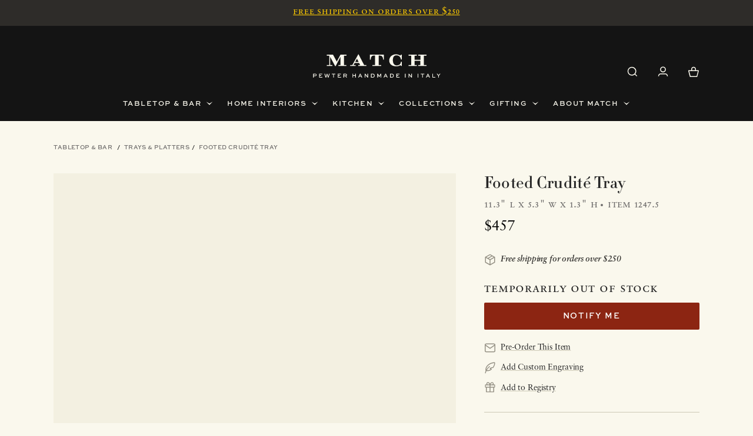

--- FILE ---
content_type: text/html; charset=utf-8
request_url: https://match1995.com/products/footed-crudite-tray
body_size: 47550
content:
<!doctype html>
<html class="no-js" lang="en">
  <head>
    <meta charset="utf-8">
    <meta http-equiv="X-UA-Compatible" content="IE=edge">
    <meta name="viewport" content="
      height=device-height,
      width=device-width, initial-scale=1.0,
      minimum-scale=1.0, maximum-scale=1.0,
      target-densitydpi=device-dpi">
    <meta name="theme-color" content="">
    <link rel="canonical" href="https://match1995.com/products/footed-crudite-tray">
    <link rel="preconnect" href="https://cdn.shopify.com" crossorigin>
    <meta name="google-site-verification" content="6le_LVUvMLYz2WLJdCjmpmrq5pDL1h0M1tfWxW6RJwY" />
    <!-- Google Tag Manager -->
    <script>(function(w,d,s,l,i){w[l]=w[l]||[];w[l].push({'gtm.start':
      new Date().getTime(),event:'gtm.js'});var f=d.getElementsByTagName(s)[0],
      j=d.createElement(s),dl=l!='dataLayer'?'&l='+l:'';j.async=true;j.src=
      'https://www.googletagmanager.com/gtm.js?id='+i+dl;f.parentNode.insertBefore(j,f);
      })(window,document,'script','dataLayer','GTM-TSRJW6RT');</script>
    <!-- End Google Tag Manager --><link rel="icon" type="image/png" href="//match1995.com/cdn/shop/files/match-favicon.png?crop=center&height=32&v=1679517635&width=32"><title>
      MATCH Pewter Footed Crudite Tray
 &ndash; MATCH • Made in Italy</title>

    
      <meta name="description" content="MATCH Pewter’s footed crudite tray has three, removable, lead-free crystal inserts that are dishwasher safe. It measures 11.3’ long by 5.3’ wide by 1.3’ high.">
    

    

<meta property="og:site_name" content="MATCH • Made in Italy">
<meta property="og:url" content="https://match1995.com/products/footed-crudite-tray">
<meta property="og:title" content="MATCH Pewter Footed Crudite Tray">
<meta property="og:type" content="product">
<meta property="og:description" content="MATCH Pewter’s footed crudite tray has three, removable, lead-free crystal inserts that are dishwasher safe. It measures 11.3’ long by 5.3’ wide by 1.3’ high."><meta property="og:image" content="http://match1995.com/cdn/shop/files/1247.5.png?v=1686792248">
  <meta property="og:image:secure_url" content="https://match1995.com/cdn/shop/files/1247.5.png?v=1686792248">
  <meta property="og:image:width" content="1440">
  <meta property="og:image:height" content="1440"><meta property="og:price:amount" content="457">
  <meta property="og:price:currency" content="USD"><meta name="twitter:card" content="summary_large_image">
<meta name="twitter:title" content="MATCH Pewter Footed Crudite Tray">
<meta name="twitter:description" content="MATCH Pewter’s footed crudite tray has three, removable, lead-free crystal inserts that are dishwasher safe. It measures 11.3’ long by 5.3’ wide by 1.3’ high.">


    <script src="//match1995.com/cdn/shop/t/132/assets/constants.js?v=58251544750838685771762803306" defer="defer"></script>
    <script src="//match1995.com/cdn/shop/t/132/assets/pubsub.js?v=158357773527763999511762803305" defer="defer"></script>
    <script src="//match1995.com/cdn/shop/t/132/assets/global.js?v=141310226564290744921762803305" defer="defer"></script>
    <script>window.performance && window.performance.mark && window.performance.mark('shopify.content_for_header.start');</script><meta name="google-site-verification" content="LVTIsMNm_tuACFFKB2oyvHcIvkqmD0BBSCSi7NGkPF0">
<meta id="shopify-digital-wallet" name="shopify-digital-wallet" content="/67696886076/digital_wallets/dialog">
<meta name="shopify-checkout-api-token" content="52ea63e7432a22bb7a9ceb14fb988c86">
<meta id="in-context-paypal-metadata" data-shop-id="67696886076" data-venmo-supported="false" data-environment="production" data-locale="en_US" data-paypal-v4="true" data-currency="USD">
<link rel="alternate" type="application/json+oembed" href="https://match1995.com/products/footed-crudite-tray.oembed">
<script async="async" src="/checkouts/internal/preloads.js?locale=en-US"></script>
<link rel="preconnect" href="https://shop.app" crossorigin="anonymous">
<script async="async" src="https://shop.app/checkouts/internal/preloads.js?locale=en-US&shop_id=67696886076" crossorigin="anonymous"></script>
<script id="apple-pay-shop-capabilities" type="application/json">{"shopId":67696886076,"countryCode":"US","currencyCode":"USD","merchantCapabilities":["supports3DS"],"merchantId":"gid:\/\/shopify\/Shop\/67696886076","merchantName":"MATCH • Made in Italy","requiredBillingContactFields":["postalAddress","email"],"requiredShippingContactFields":["postalAddress","email"],"shippingType":"shipping","supportedNetworks":["visa","masterCard","amex","discover","elo","jcb"],"total":{"type":"pending","label":"MATCH • Made in Italy","amount":"1.00"},"shopifyPaymentsEnabled":true,"supportsSubscriptions":true}</script>
<script id="shopify-features" type="application/json">{"accessToken":"52ea63e7432a22bb7a9ceb14fb988c86","betas":["rich-media-storefront-analytics"],"domain":"match1995.com","predictiveSearch":true,"shopId":67696886076,"locale":"en"}</script>
<script>var Shopify = Shopify || {};
Shopify.shop = "match1995.myshopify.com";
Shopify.locale = "en";
Shopify.currency = {"active":"USD","rate":"1.0"};
Shopify.country = "US";
Shopify.theme = {"name":"match1995-shopify\/master","id":181882487100,"schema_name":"MATCH 1995","schema_version":"1.0.0","theme_store_id":null,"role":"main"};
Shopify.theme.handle = "null";
Shopify.theme.style = {"id":null,"handle":null};
Shopify.cdnHost = "match1995.com/cdn";
Shopify.routes = Shopify.routes || {};
Shopify.routes.root = "/";</script>
<script type="module">!function(o){(o.Shopify=o.Shopify||{}).modules=!0}(window);</script>
<script>!function(o){function n(){var o=[];function n(){o.push(Array.prototype.slice.apply(arguments))}return n.q=o,n}var t=o.Shopify=o.Shopify||{};t.loadFeatures=n(),t.autoloadFeatures=n()}(window);</script>
<script>
  window.ShopifyPay = window.ShopifyPay || {};
  window.ShopifyPay.apiHost = "shop.app\/pay";
  window.ShopifyPay.redirectState = null;
</script>
<script id="shop-js-analytics" type="application/json">{"pageType":"product"}</script>
<script defer="defer" async type="module" src="//match1995.com/cdn/shopifycloud/shop-js/modules/v2/client.init-shop-cart-sync_BT-GjEfc.en.esm.js"></script>
<script defer="defer" async type="module" src="//match1995.com/cdn/shopifycloud/shop-js/modules/v2/chunk.common_D58fp_Oc.esm.js"></script>
<script defer="defer" async type="module" src="//match1995.com/cdn/shopifycloud/shop-js/modules/v2/chunk.modal_xMitdFEc.esm.js"></script>
<script type="module">
  await import("//match1995.com/cdn/shopifycloud/shop-js/modules/v2/client.init-shop-cart-sync_BT-GjEfc.en.esm.js");
await import("//match1995.com/cdn/shopifycloud/shop-js/modules/v2/chunk.common_D58fp_Oc.esm.js");
await import("//match1995.com/cdn/shopifycloud/shop-js/modules/v2/chunk.modal_xMitdFEc.esm.js");

  window.Shopify.SignInWithShop?.initShopCartSync?.({"fedCMEnabled":true,"windoidEnabled":true});

</script>
<script>
  window.Shopify = window.Shopify || {};
  if (!window.Shopify.featureAssets) window.Shopify.featureAssets = {};
  window.Shopify.featureAssets['shop-js'] = {"shop-cart-sync":["modules/v2/client.shop-cart-sync_DZOKe7Ll.en.esm.js","modules/v2/chunk.common_D58fp_Oc.esm.js","modules/v2/chunk.modal_xMitdFEc.esm.js"],"init-fed-cm":["modules/v2/client.init-fed-cm_B6oLuCjv.en.esm.js","modules/v2/chunk.common_D58fp_Oc.esm.js","modules/v2/chunk.modal_xMitdFEc.esm.js"],"shop-cash-offers":["modules/v2/client.shop-cash-offers_D2sdYoxE.en.esm.js","modules/v2/chunk.common_D58fp_Oc.esm.js","modules/v2/chunk.modal_xMitdFEc.esm.js"],"shop-login-button":["modules/v2/client.shop-login-button_QeVjl5Y3.en.esm.js","modules/v2/chunk.common_D58fp_Oc.esm.js","modules/v2/chunk.modal_xMitdFEc.esm.js"],"pay-button":["modules/v2/client.pay-button_DXTOsIq6.en.esm.js","modules/v2/chunk.common_D58fp_Oc.esm.js","modules/v2/chunk.modal_xMitdFEc.esm.js"],"shop-button":["modules/v2/client.shop-button_DQZHx9pm.en.esm.js","modules/v2/chunk.common_D58fp_Oc.esm.js","modules/v2/chunk.modal_xMitdFEc.esm.js"],"avatar":["modules/v2/client.avatar_BTnouDA3.en.esm.js"],"init-windoid":["modules/v2/client.init-windoid_CR1B-cfM.en.esm.js","modules/v2/chunk.common_D58fp_Oc.esm.js","modules/v2/chunk.modal_xMitdFEc.esm.js"],"init-shop-for-new-customer-accounts":["modules/v2/client.init-shop-for-new-customer-accounts_C_vY_xzh.en.esm.js","modules/v2/client.shop-login-button_QeVjl5Y3.en.esm.js","modules/v2/chunk.common_D58fp_Oc.esm.js","modules/v2/chunk.modal_xMitdFEc.esm.js"],"init-shop-email-lookup-coordinator":["modules/v2/client.init-shop-email-lookup-coordinator_BI7n9ZSv.en.esm.js","modules/v2/chunk.common_D58fp_Oc.esm.js","modules/v2/chunk.modal_xMitdFEc.esm.js"],"init-shop-cart-sync":["modules/v2/client.init-shop-cart-sync_BT-GjEfc.en.esm.js","modules/v2/chunk.common_D58fp_Oc.esm.js","modules/v2/chunk.modal_xMitdFEc.esm.js"],"shop-toast-manager":["modules/v2/client.shop-toast-manager_DiYdP3xc.en.esm.js","modules/v2/chunk.common_D58fp_Oc.esm.js","modules/v2/chunk.modal_xMitdFEc.esm.js"],"init-customer-accounts":["modules/v2/client.init-customer-accounts_D9ZNqS-Q.en.esm.js","modules/v2/client.shop-login-button_QeVjl5Y3.en.esm.js","modules/v2/chunk.common_D58fp_Oc.esm.js","modules/v2/chunk.modal_xMitdFEc.esm.js"],"init-customer-accounts-sign-up":["modules/v2/client.init-customer-accounts-sign-up_iGw4briv.en.esm.js","modules/v2/client.shop-login-button_QeVjl5Y3.en.esm.js","modules/v2/chunk.common_D58fp_Oc.esm.js","modules/v2/chunk.modal_xMitdFEc.esm.js"],"shop-follow-button":["modules/v2/client.shop-follow-button_CqMgW2wH.en.esm.js","modules/v2/chunk.common_D58fp_Oc.esm.js","modules/v2/chunk.modal_xMitdFEc.esm.js"],"checkout-modal":["modules/v2/client.checkout-modal_xHeaAweL.en.esm.js","modules/v2/chunk.common_D58fp_Oc.esm.js","modules/v2/chunk.modal_xMitdFEc.esm.js"],"shop-login":["modules/v2/client.shop-login_D91U-Q7h.en.esm.js","modules/v2/chunk.common_D58fp_Oc.esm.js","modules/v2/chunk.modal_xMitdFEc.esm.js"],"lead-capture":["modules/v2/client.lead-capture_BJmE1dJe.en.esm.js","modules/v2/chunk.common_D58fp_Oc.esm.js","modules/v2/chunk.modal_xMitdFEc.esm.js"],"payment-terms":["modules/v2/client.payment-terms_Ci9AEqFq.en.esm.js","modules/v2/chunk.common_D58fp_Oc.esm.js","modules/v2/chunk.modal_xMitdFEc.esm.js"]};
</script>
<script>(function() {
  var isLoaded = false;
  function asyncLoad() {
    if (isLoaded) return;
    isLoaded = true;
    var urls = ["https:\/\/static.klaviyo.com\/onsite\/js\/klaviyo.js?company_id=U3NPTk\u0026shop=match1995.myshopify.com","https:\/\/cdn.roseperl.com\/storelocator-prod\/stockist-form\/match1995-1750211897.js?shop=match1995.myshopify.com","https:\/\/cdn.roseperl.com\/storelocator-prod\/fo\/match1995-1760453545.js?shop=match1995.myshopify.com","https:\/\/cdn.roseperl.com\/storelocator-prod\/setting\/match1995-1762809546.js?shop=match1995.myshopify.com","https:\/\/cdn.roseperl.com\/storelocator-prod\/wtb\/match1995-1762809547.js?shop=match1995.myshopify.com","https:\/\/cdn.customily.com\/shopify\/static\/customily.shopify.script.js?shop=match1995.myshopify.com"];
    for (var i = 0; i < urls.length; i++) {
      var s = document.createElement('script');
      s.type = 'text/javascript';
      s.async = true;
      s.src = urls[i];
      var x = document.getElementsByTagName('script')[0];
      x.parentNode.insertBefore(s, x);
    }
  };
  if(window.attachEvent) {
    window.attachEvent('onload', asyncLoad);
  } else {
    window.addEventListener('load', asyncLoad, false);
  }
})();</script>
<script id="__st">var __st={"a":67696886076,"offset":-18000,"reqid":"92a60f93-32ca-4c4d-81f5-75fc53f9e9cf-1769356513","pageurl":"match1995.com\/products\/footed-crudite-tray","u":"8bbc0a01d689","p":"product","rtyp":"product","rid":8198867845436};</script>
<script>window.ShopifyPaypalV4VisibilityTracking = true;</script>
<script id="captcha-bootstrap">!function(){'use strict';const t='contact',e='account',n='new_comment',o=[[t,t],['blogs',n],['comments',n],[t,'customer']],c=[[e,'customer_login'],[e,'guest_login'],[e,'recover_customer_password'],[e,'create_customer']],r=t=>t.map((([t,e])=>`form[action*='/${t}']:not([data-nocaptcha='true']) input[name='form_type'][value='${e}']`)).join(','),a=t=>()=>t?[...document.querySelectorAll(t)].map((t=>t.form)):[];function s(){const t=[...o],e=r(t);return a(e)}const i='password',u='form_key',d=['recaptcha-v3-token','g-recaptcha-response','h-captcha-response',i],f=()=>{try{return window.sessionStorage}catch{return}},m='__shopify_v',_=t=>t.elements[u];function p(t,e,n=!1){try{const o=window.sessionStorage,c=JSON.parse(o.getItem(e)),{data:r}=function(t){const{data:e,action:n}=t;return t[m]||n?{data:e,action:n}:{data:t,action:n}}(c);for(const[e,n]of Object.entries(r))t.elements[e]&&(t.elements[e].value=n);n&&o.removeItem(e)}catch(o){console.error('form repopulation failed',{error:o})}}const l='form_type',E='cptcha';function T(t){t.dataset[E]=!0}const w=window,h=w.document,L='Shopify',v='ce_forms',y='captcha';let A=!1;((t,e)=>{const n=(g='f06e6c50-85a8-45c8-87d0-21a2b65856fe',I='https://cdn.shopify.com/shopifycloud/storefront-forms-hcaptcha/ce_storefront_forms_captcha_hcaptcha.v1.5.2.iife.js',D={infoText:'Protected by hCaptcha',privacyText:'Privacy',termsText:'Terms'},(t,e,n)=>{const o=w[L][v],c=o.bindForm;if(c)return c(t,g,e,D).then(n);var r;o.q.push([[t,g,e,D],n]),r=I,A||(h.body.append(Object.assign(h.createElement('script'),{id:'captcha-provider',async:!0,src:r})),A=!0)});var g,I,D;w[L]=w[L]||{},w[L][v]=w[L][v]||{},w[L][v].q=[],w[L][y]=w[L][y]||{},w[L][y].protect=function(t,e){n(t,void 0,e),T(t)},Object.freeze(w[L][y]),function(t,e,n,w,h,L){const[v,y,A,g]=function(t,e,n){const i=e?o:[],u=t?c:[],d=[...i,...u],f=r(d),m=r(i),_=r(d.filter((([t,e])=>n.includes(e))));return[a(f),a(m),a(_),s()]}(w,h,L),I=t=>{const e=t.target;return e instanceof HTMLFormElement?e:e&&e.form},D=t=>v().includes(t);t.addEventListener('submit',(t=>{const e=I(t);if(!e)return;const n=D(e)&&!e.dataset.hcaptchaBound&&!e.dataset.recaptchaBound,o=_(e),c=g().includes(e)&&(!o||!o.value);(n||c)&&t.preventDefault(),c&&!n&&(function(t){try{if(!f())return;!function(t){const e=f();if(!e)return;const n=_(t);if(!n)return;const o=n.value;o&&e.removeItem(o)}(t);const e=Array.from(Array(32),(()=>Math.random().toString(36)[2])).join('');!function(t,e){_(t)||t.append(Object.assign(document.createElement('input'),{type:'hidden',name:u})),t.elements[u].value=e}(t,e),function(t,e){const n=f();if(!n)return;const o=[...t.querySelectorAll(`input[type='${i}']`)].map((({name:t})=>t)),c=[...d,...o],r={};for(const[a,s]of new FormData(t).entries())c.includes(a)||(r[a]=s);n.setItem(e,JSON.stringify({[m]:1,action:t.action,data:r}))}(t,e)}catch(e){console.error('failed to persist form',e)}}(e),e.submit())}));const S=(t,e)=>{t&&!t.dataset[E]&&(n(t,e.some((e=>e===t))),T(t))};for(const o of['focusin','change'])t.addEventListener(o,(t=>{const e=I(t);D(e)&&S(e,y())}));const B=e.get('form_key'),M=e.get(l),P=B&&M;t.addEventListener('DOMContentLoaded',(()=>{const t=y();if(P)for(const e of t)e.elements[l].value===M&&p(e,B);[...new Set([...A(),...v().filter((t=>'true'===t.dataset.shopifyCaptcha))])].forEach((e=>S(e,t)))}))}(h,new URLSearchParams(w.location.search),n,t,e,['guest_login'])})(!1,!0)}();</script>
<script integrity="sha256-4kQ18oKyAcykRKYeNunJcIwy7WH5gtpwJnB7kiuLZ1E=" data-source-attribution="shopify.loadfeatures" defer="defer" src="//match1995.com/cdn/shopifycloud/storefront/assets/storefront/load_feature-a0a9edcb.js" crossorigin="anonymous"></script>
<script crossorigin="anonymous" defer="defer" src="//match1995.com/cdn/shopifycloud/storefront/assets/shopify_pay/storefront-65b4c6d7.js?v=20250812"></script>
<script data-source-attribution="shopify.dynamic_checkout.dynamic.init">var Shopify=Shopify||{};Shopify.PaymentButton=Shopify.PaymentButton||{isStorefrontPortableWallets:!0,init:function(){window.Shopify.PaymentButton.init=function(){};var t=document.createElement("script");t.src="https://match1995.com/cdn/shopifycloud/portable-wallets/latest/portable-wallets.en.js",t.type="module",document.head.appendChild(t)}};
</script>
<script data-source-attribution="shopify.dynamic_checkout.buyer_consent">
  function portableWalletsHideBuyerConsent(e){var t=document.getElementById("shopify-buyer-consent"),n=document.getElementById("shopify-subscription-policy-button");t&&n&&(t.classList.add("hidden"),t.setAttribute("aria-hidden","true"),n.removeEventListener("click",e))}function portableWalletsShowBuyerConsent(e){var t=document.getElementById("shopify-buyer-consent"),n=document.getElementById("shopify-subscription-policy-button");t&&n&&(t.classList.remove("hidden"),t.removeAttribute("aria-hidden"),n.addEventListener("click",e))}window.Shopify?.PaymentButton&&(window.Shopify.PaymentButton.hideBuyerConsent=portableWalletsHideBuyerConsent,window.Shopify.PaymentButton.showBuyerConsent=portableWalletsShowBuyerConsent);
</script>
<script data-source-attribution="shopify.dynamic_checkout.cart.bootstrap">document.addEventListener("DOMContentLoaded",(function(){function t(){return document.querySelector("shopify-accelerated-checkout-cart, shopify-accelerated-checkout")}if(t())Shopify.PaymentButton.init();else{new MutationObserver((function(e,n){t()&&(Shopify.PaymentButton.init(),n.disconnect())})).observe(document.body,{childList:!0,subtree:!0})}}));
</script>
<link id="shopify-accelerated-checkout-styles" rel="stylesheet" media="screen" href="https://match1995.com/cdn/shopifycloud/portable-wallets/latest/accelerated-checkout-backwards-compat.css" crossorigin="anonymous">
<style id="shopify-accelerated-checkout-cart">
        #shopify-buyer-consent {
  margin-top: 1em;
  display: inline-block;
  width: 100%;
}

#shopify-buyer-consent.hidden {
  display: none;
}

#shopify-subscription-policy-button {
  background: none;
  border: none;
  padding: 0;
  text-decoration: underline;
  font-size: inherit;
  cursor: pointer;
}

#shopify-subscription-policy-button::before {
  box-shadow: none;
}

      </style>
<script id="sections-script" data-sections="header" defer="defer" src="//match1995.com/cdn/shop/t/132/compiled_assets/scripts.js?v=77804"></script>
<script>window.performance && window.performance.mark && window.performance.mark('shopify.content_for_header.end');</script>
<link rel="preconnect" href="https://use.typekit.net" crossorigin />
    <link rel="preconnect" href="https://p.typekit.net" crossorigin />
    <link rel="preload" as="style" href="https://use.typekit.net/wxb5wzk.css">
    <link rel="stylesheet" href="https://use.typekit.net/wxb5wzk.css" media="print" onload="this.media='all'" />

    <noscript>
      <link rel="stylesheet" href="https://use.typekit.net/wxb5wzk.css" />
    </noscript><link href="//match1995.com/cdn/shop/t/132/assets/theme.css?v=134770264394610628161766098200" rel="stylesheet" type="text/css" media="all" />
<link rel="stylesheet" href="//match1995.com/cdn/shop/t/132/assets/component-predictive-search.css?v=134672087550380018051763680891" media="print" onload="this.media='all'"><script>document.documentElement.className = document.documentElement.className.replace('no-js', 'js');
    if (Shopify.designMode) {
      document.documentElement.classList.add('shopify-design-mode');
    }
    </script>
    <script>
    var appEnvironment = 'storelocator-prod';
    var shopHash = '32c4f7351b644502daf43e0787b6e5b2';
</script>

<script>
    
    
    SCASLShopifyProduct = {id:8198867845436,handle:'footed-crudite-tray',title:"Footed Crudité Tray",variants: [{"id":44696871010620,"title":"Default Title","option1":"Default Title","option2":null,"option3":null,"sku":"1247.5","requires_shipping":true,"taxable":true,"featured_image":null,"available":false,"name":"Footed Crudité Tray","public_title":null,"options":["Default Title"],"price":45700,"weight":349,"compare_at_price":null,"inventory_management":"shopify","barcode":"","requires_selling_plan":false,"selling_plan_allocations":[],"quantity_rule":{"min":1,"max":null,"increment":1}}],tags: ["gifting"],collections: [{"id":511160680764,"handle":"discount-approved-collection","title":"Discount Approved Collection","updated_at":"2026-01-25T07:05:51-05:00","body_html":"","published_at":"2025-10-16T16:42:01-04:00","sort_order":"alpha-asc","template_suffix":"","disjunctive":true,"rules":[{"column":"vendor","relation":"contains","condition":"MATCH"},{"column":"vendor","relation":"contains","condition":"MATCH • Made in Italy"},{"column":"vendor","relation":"contains","condition":"MATCH1995"}],"published_scope":"web"},{"id":438482796860,"handle":"drinkware-bar","updated_at":"2026-01-25T07:05:51-05:00","published_at":"2023-02-13T14:56:20-05:00","sort_order":"manual","template_suffix":"child-collection","published_scope":"web","title":"Drinkware \u0026 Bar","body_html":"\u003cp\u003e\u003cem\u003e‘A table without wine is like a day without sun’\u003c\/em\u003e\u003c\/p\u003e\u003cbr\u003e \u003cp\u003eTo love, joy and good health! Every day brings something worth raising a \u003cspan class=\"brand\"\u003eMATCH\u003c\/span\u003e glass to. Drinkware with Italian character. \u003cem\u003eCin cin!\u003c\/em\u003e\u003c\/p\u003e","image":{"created_at":"2024-01-11T18:41:51-05:00","alt":null,"width":1600,"height":1065,"src":"\/\/match1995.com\/cdn\/shop\/collections\/featured-collection-cocktail-party.jpg?v=1705016511"}},{"id":476810936636,"handle":"gifting","title":"Gifting","updated_at":"2026-01-25T07:05:51-05:00","body_html":"","published_at":"2024-01-24T21:04:52-05:00","sort_order":"best-selling","template_suffix":"gifting-main","disjunctive":false,"rules":[{"column":"tag","relation":"equals","condition":"gifting"}],"published_scope":"web"},{"id":476092825916,"handle":"host-hostess-gifts","updated_at":"2026-01-24T07:06:21-05:00","published_at":"2024-01-11T13:28:19-05:00","sort_order":"manual","template_suffix":"collections-tab","published_scope":"web","title":"Host Gifts","body_html":"‘\u003cem\u003e\u003cem\u003eWho opens their door, opens their heart.’\u003cbr\u003e\u003c\/em\u003e\u003c\/em\u003e\n\u003cp\u003e\u003cspan class=\"brand\"\u003eMATCH\u003c\/span\u003e gifts for generous hosts take their cue from Italian wisdom.  Each, a treasure to give and receive.\u003c\/p\u003e"},{"id":466829705532,"handle":"table-service","updated_at":"2026-01-25T07:05:51-05:00","published_at":"2023-09-15T14:45:51-04:00","sort_order":"best-selling","template_suffix":"child-collection","published_scope":"web","title":"Table Service","body_html":"\u003cspan class=\"brand\"\u003eMATCH\u003c\/span\u003e’s extensive tableware collections offer an elegant vessel, beautiful container or stylish stand for the many items one might include on a well-laid table. Effortlessly transform a table for more formal occasions, or make the every day experience more special.","image":{"created_at":"2023-09-23T15:15:49-04:00","alt":null,"width":2000,"height":1000,"src":"\/\/match1995.com\/cdn\/shop\/collections\/table-service-sub-main.jpg?v=1695521271"}},{"id":438482600252,"handle":"tabletop-bar","updated_at":"2026-01-25T07:05:51-05:00","published_at":"2023-02-13T14:55:24-05:00","sort_order":"manual","template_suffix":"","published_scope":"web","title":"Tabletop \u0026 Bar","body_html":"\u003cbr\u003e","image":{"created_at":"2023-02-19T23:29:50-05:00","alt":"Tabletop and bar collection","width":680,"height":900,"src":"\/\/match1995.com\/cdn\/shop\/collections\/collection-tabletop-bar.jpg?v=1676867478"}},{"id":461890617660,"handle":"serving-display-trays","updated_at":"2026-01-21T07:06:37-05:00","published_at":"2023-08-16T17:38:50-04:00","sort_order":"manual","template_suffix":"child-collection","published_scope":"web","title":"Trays \u0026 Platters","body_html":"Whether for the presentation of cheese, crudités, or after-dinner coffee, \u003cspan class=\"brand\"\u003eMATCH\u003c\/span\u003e Pewter trays and platters are quietly handsome backdrops that enhance the appearance of everything served on them.","image":{"created_at":"2023-09-23T15:40:10-04:00","alt":null,"width":2000,"height":1000,"src":"\/\/match1995.com\/cdn\/shop\/collections\/serving-platters-sub-main.jpg?v=1695498165"}}],vendor: "MATCH1995",};
</script>

    <script>
    var appEnvironment = 'storelocator-prod';
    var shopHash = '32c4f7351b644502daf43e0787b6e5b2';
</script>

<script>
    
    
    SCASLShopifyProduct = {id:8198867845436,handle:'footed-crudite-tray',title:"Footed Crudité Tray",variants: [{"id":44696871010620,"title":"Default Title","option1":"Default Title","option2":null,"option3":null,"sku":"1247.5","requires_shipping":true,"taxable":true,"featured_image":null,"available":false,"name":"Footed Crudité Tray","public_title":null,"options":["Default Title"],"price":45700,"weight":349,"compare_at_price":null,"inventory_management":"shopify","barcode":"","requires_selling_plan":false,"selling_plan_allocations":[],"quantity_rule":{"min":1,"max":null,"increment":1}}],tags: ["gifting"],collections: [{"id":511160680764,"handle":"discount-approved-collection","title":"Discount Approved Collection","updated_at":"2026-01-25T07:05:51-05:00","body_html":"","published_at":"2025-10-16T16:42:01-04:00","sort_order":"alpha-asc","template_suffix":"","disjunctive":true,"rules":[{"column":"vendor","relation":"contains","condition":"MATCH"},{"column":"vendor","relation":"contains","condition":"MATCH • Made in Italy"},{"column":"vendor","relation":"contains","condition":"MATCH1995"}],"published_scope":"web"},{"id":438482796860,"handle":"drinkware-bar","updated_at":"2026-01-25T07:05:51-05:00","published_at":"2023-02-13T14:56:20-05:00","sort_order":"manual","template_suffix":"child-collection","published_scope":"web","title":"Drinkware \u0026 Bar","body_html":"\u003cp\u003e\u003cem\u003e‘A table without wine is like a day without sun’\u003c\/em\u003e\u003c\/p\u003e\u003cbr\u003e \u003cp\u003eTo love, joy and good health! Every day brings something worth raising a \u003cspan class=\"brand\"\u003eMATCH\u003c\/span\u003e glass to. Drinkware with Italian character. \u003cem\u003eCin cin!\u003c\/em\u003e\u003c\/p\u003e","image":{"created_at":"2024-01-11T18:41:51-05:00","alt":null,"width":1600,"height":1065,"src":"\/\/match1995.com\/cdn\/shop\/collections\/featured-collection-cocktail-party.jpg?v=1705016511"}},{"id":476810936636,"handle":"gifting","title":"Gifting","updated_at":"2026-01-25T07:05:51-05:00","body_html":"","published_at":"2024-01-24T21:04:52-05:00","sort_order":"best-selling","template_suffix":"gifting-main","disjunctive":false,"rules":[{"column":"tag","relation":"equals","condition":"gifting"}],"published_scope":"web"},{"id":476092825916,"handle":"host-hostess-gifts","updated_at":"2026-01-24T07:06:21-05:00","published_at":"2024-01-11T13:28:19-05:00","sort_order":"manual","template_suffix":"collections-tab","published_scope":"web","title":"Host Gifts","body_html":"‘\u003cem\u003e\u003cem\u003eWho opens their door, opens their heart.’\u003cbr\u003e\u003c\/em\u003e\u003c\/em\u003e\n\u003cp\u003e\u003cspan class=\"brand\"\u003eMATCH\u003c\/span\u003e gifts for generous hosts take their cue from Italian wisdom.  Each, a treasure to give and receive.\u003c\/p\u003e"},{"id":466829705532,"handle":"table-service","updated_at":"2026-01-25T07:05:51-05:00","published_at":"2023-09-15T14:45:51-04:00","sort_order":"best-selling","template_suffix":"child-collection","published_scope":"web","title":"Table Service","body_html":"\u003cspan class=\"brand\"\u003eMATCH\u003c\/span\u003e’s extensive tableware collections offer an elegant vessel, beautiful container or stylish stand for the many items one might include on a well-laid table. Effortlessly transform a table for more formal occasions, or make the every day experience more special.","image":{"created_at":"2023-09-23T15:15:49-04:00","alt":null,"width":2000,"height":1000,"src":"\/\/match1995.com\/cdn\/shop\/collections\/table-service-sub-main.jpg?v=1695521271"}},{"id":438482600252,"handle":"tabletop-bar","updated_at":"2026-01-25T07:05:51-05:00","published_at":"2023-02-13T14:55:24-05:00","sort_order":"manual","template_suffix":"","published_scope":"web","title":"Tabletop \u0026 Bar","body_html":"\u003cbr\u003e","image":{"created_at":"2023-02-19T23:29:50-05:00","alt":"Tabletop and bar collection","width":680,"height":900,"src":"\/\/match1995.com\/cdn\/shop\/collections\/collection-tabletop-bar.jpg?v=1676867478"}},{"id":461890617660,"handle":"serving-display-trays","updated_at":"2026-01-21T07:06:37-05:00","published_at":"2023-08-16T17:38:50-04:00","sort_order":"manual","template_suffix":"child-collection","published_scope":"web","title":"Trays \u0026 Platters","body_html":"Whether for the presentation of cheese, crudités, or after-dinner coffee, \u003cspan class=\"brand\"\u003eMATCH\u003c\/span\u003e Pewter trays and platters are quietly handsome backdrops that enhance the appearance of everything served on them.","image":{"created_at":"2023-09-23T15:40:10-04:00","alt":null,"width":2000,"height":1000,"src":"\/\/match1995.com\/cdn\/shop\/collections\/serving-platters-sub-main.jpg?v=1695498165"}}],vendor: "MATCH1995",};
</script>


    <!-- Start MyRegistry Javascript -->
    <script type='text/javascript' xml='space'>
      (function() {var as = document.createElement('script'); as.type = 'text/javascript'; as.async = true;as.src = 'https://cdn.myregistry.com/merchants/scripts/pnp/v4/eFMWnRqLSzv5KOpDNULRPg2/AddToMrButton.js'; var s = document.getElementsByTagName('script')[0]; s.parentNode.insertBefore(as, s); })();
    </script>
    <script type='text/javascript' xml='space'>
      (function() {var as = document.createElement('script'); as.type = 'text/javascript'; as.async = true;as.src = 'https://cdn.myregistry.com/merchants/scripts/pnp/v4/eFMWnRqLSzv5KOpDNULRPg2/AddToMrButton.js'; var s = document.getElementsByTagName('script')[0]; s.parentNode.insertBefore(as, s); })();
    </script>
    <!-- End MyRegistry Javascript -->
<!-- BEGIN app block: shopify://apps/eg-auto-add-to-cart/blocks/app-embed/0f7d4f74-1e89-4820-aec4-6564d7e535d2 -->










  
    <script
      async
      type="text/javascript"
      src="https://cdn.506.io/eg/script.js?shop=match1995.myshopify.com&v=7"
    ></script>
  



  <meta id="easygift-shop" itemid="c2hvcF8kXzE3NjkzNTY1MTQ=" content="{&quot;isInstalled&quot;:true,&quot;installedOn&quot;:&quot;2023-10-11T15:19:40.865Z&quot;,&quot;appVersion&quot;:&quot;3.0&quot;,&quot;subscriptionName&quot;:&quot;Unlimited&quot;,&quot;cartAnalytics&quot;:true,&quot;freeTrialEndsOn&quot;:null,&quot;settings&quot;:{&quot;reminderBannerStyle&quot;:{&quot;position&quot;:{&quot;horizontal&quot;:&quot;right&quot;,&quot;vertical&quot;:&quot;bottom&quot;},&quot;primaryColor&quot;:&quot;#000000&quot;,&quot;cssStyles&quot;:&quot;&quot;,&quot;headerText&quot;:&quot;Click here to reopen missed deals&quot;,&quot;subHeaderText&quot;:null,&quot;showImage&quot;:false,&quot;imageUrl&quot;:&quot;https:\/\/cdn.506.io\/eg\/eg_notification_default_512x512.png&quot;,&quot;displayAfter&quot;:5,&quot;closingMode&quot;:&quot;doNotAutoClose&quot;,&quot;selfcloseAfter&quot;:5,&quot;reshowBannerAfter&quot;:&quot;everyNewSession&quot;},&quot;addedItemIdentifier&quot;:&quot;_Gifted&quot;,&quot;ignoreOtherAppLineItems&quot;:null,&quot;customVariantsInfoLifetimeMins&quot;:1440,&quot;redirectPath&quot;:null,&quot;ignoreNonStandardCartRequests&quot;:false,&quot;bannerStyle&quot;:{&quot;position&quot;:{&quot;horizontal&quot;:&quot;right&quot;,&quot;vertical&quot;:&quot;bottom&quot;},&quot;primaryColor&quot;:&quot;#000000&quot;,&quot;cssStyles&quot;:&quot;&quot;},&quot;themePresetId&quot;:&quot;0&quot;,&quot;notificationStyle&quot;:{&quot;position&quot;:{&quot;horizontal&quot;:&quot;right&quot;,&quot;vertical&quot;:&quot;bottom&quot;},&quot;primaryColor&quot;:&quot;#3A3A3A&quot;,&quot;duration&quot;:&quot;3.0&quot;,&quot;cssStyles&quot;:&quot;#aca-notifications-wrapper {\n  display: block;\n  right: 0;\n  bottom: 0;\n  position: fixed;\n  z-index: 99999999;\n  max-height: 100%;\n  overflow: auto;\n}\n.aca-notification-container {\n  display: flex;\n  flex-direction: row;\n  text-align: left;\n  font-size: 16px;\n  margin: 12px;\n  padding: 8px;\n  background-color: #FFFFFF;\n  width: fit-content;\n  box-shadow: rgb(170 170 170) 0px 0px 5px;\n  border-radius: 8px;\n  opacity: 0;\n  transition: opacity 0.4s ease-in-out;\n}\n.aca-notification-container .aca-notification-image {\n  display: flex;\n  align-items: center;\n  justify-content: center;\n  min-height: 60px;\n  min-width: 60px;\n  height: 60px;\n  width: 60px;\n  background-color: #FFFFFF;\n  margin: 8px;\n}\n.aca-notification-image img {\n  display: block;\n  max-width: 100%;\n  max-height: 100%;\n  width: auto;\n  height: auto;\n  border-radius: 6px;\n  box-shadow: rgba(99, 115, 129, 0.29) 0px 0px 4px 1px;\n}\n.aca-notification-container .aca-notification-text {\n  flex-grow: 1;\n  margin: 8px;\n  max-width: 260px;\n}\n.aca-notification-heading {\n  font-size: 24px;\n  margin: 0 0 0.3em 0;\n  line-height: normal;\n  word-break: break-word;\n  line-height: 1.2;\n  max-height: 3.6em;\n  overflow: hidden;\n  color: #3A3A3A;\n}\n.aca-notification-subheading {\n  font-size: 18px;\n  margin: 0;\n  line-height: normal;\n  word-break: break-word;\n  line-height: 1.4;\n  max-height: 5.6em;\n  overflow: hidden;\n  color: #3A3A3A;\n}\n@media screen and (max-width: 450px) {\n  #aca-notifications-wrapper {\n    left: null;\n right: null;\n  }\n  .aca-notification-container {\n    width: auto;\n display: block;\n flex-wrap: wrap;\n }\n.aca-notification-container .aca-notification-text {\n    max-width: none;\n  }\n}&quot;,&quot;hasCustomizations&quot;:false},&quot;fetchCartData&quot;:true,&quot;useLocalStorage&quot;:{&quot;enabled&quot;:false,&quot;expiryMinutes&quot;:null},&quot;popupStyle&quot;:{&quot;closeModalOutsideClick&quot;:true,&quot;primaryColor&quot;:&quot;#8c2512&quot;,&quot;secondaryColor&quot;:&quot;#3A3A3A&quot;,&quot;cssStyles&quot;:&quot;#aca-modal {\n  position: fixed;\n  left: 0;\n  top: 0;\n  width: 100%;\n  height: 100%;\n  background: rgba(0, 0, 0, 0.5);\n  z-index: 99999999;\n  overflow-x: hidden;\n  overflow-y: auto;\n  display: block;\n}\n#aca-modal-wrapper {\n  display: flex;\n  align-items: center;\n  width: 80%;\n  height: auto;\n  max-width: 1000px;\n  min-height: calc(100% - 60px);\n  margin: 30px auto;\n}\n#aca-modal-container {\n  position: relative;\n  display: flex;\n  flex-direction: column;\n  align-items: center;\n  justify-content: center;\n  box-shadow: 0 0 1.5rem rgba(17, 17, 17, 0.7);\n  width: 80%;\n  padding: 20px;\n  background-color: #faf8ed;\n}\n#aca-close-icon-container {\n  position: absolute;\n  top: 12px;\n  right: 12px;\n  width: 25px;\n  display: none;\n  cursor: pointer;\n}\n#aca-close-icon {\n  stroke: #333333;\n}\n#aca-modal-custom-image-container {\n  background-color: #FFFFFF;\n  margin: 0.5em 0;\n}\n#aca-modal-custom-image-container img {\n  display: block;\n  min-width: 60px;\n  min-height: 60px;\n  max-width: 200px;\n  max-height: 200px;\n  width: auto;\n  height: auto;\n}\n#aca-modal-headline {\n  text-align: center;\n  text-transform: none;\n  letter-spacing: normal;\n  margin: 0.5em 0;\n  font-size: 30px;\n  color: #3A3A3A;\n}\n#aca-modal-subheadline {\n  text-align: center;\n  font-weight: normal;\n  margin: 0 0 0.5em 0;\n  font-size: 20px;\n  color: #3A3A3A;\n}\n#aca-products-container {\n  display: flex;\n  align-items: flex-start;\n  justify-content: center;\n  flex-wrap: wrap;\n  width: 85%;\n}\n#aca-products-container .aca-product {\n  text-align: center;\n  margin: 30px;\n  width: 200px;\n}\n.aca-product-image {\n  display: flex;\n  align-items: center;\n  justify-content: center;\n  width: 100%;\n  height: 200px;\n  background-color: #faf8ed;\n  margin-bottom: 1em;\n}\n.aca-product-image img {\n  display: block;\n  max-width: 100%;\n  max-height: 100%;\n  width: auto;\n  height: auto;\n}\n.aca-product-name, .aca-subscription-name {\n  color: #333333;\n  line-height: inherit;\n  word-break: break-word;\n  font-size: 16px;\n}\n.aca-product-variant-name {\n  margin-top: 1em;\n  color: #333333;\n  line-height: inherit;\n  word-break: break-word;\n  font-size: 16px;\n}\n.aca-product-price {\n  color: #333333;\n  line-height: inherit;\n  font-size: 16px;\n}\n.aca-subscription-label {\n  color: #333333;\n  line-height: inherit;\n  word-break: break-word;\n  font-weight: 600;\n  font-size: 16px;\n}\n.aca-product-dropdown {\n  position: relative;\n  display: flex;\n  align-items: center;\n  cursor: pointer;\n  width: 100%;\n  height: 42px;\n  background-color: #FFFFFF;\n  line-height: inherit;\n  margin-bottom: 1em;\n}\n.aca-product-dropdown .dropdown-icon {\n  position: absolute;\n  right: 8px;\n  height: 12px;\n  width: 12px;\n  fill: #E1E3E4;\n}\n.aca-product-dropdown select::before,\n.aca-product-dropdown select::after {\n  box-sizing: border-box;\n}\nselect.aca-product-dropdown::-ms-expand {\n  display: none;\n}\n.aca-product-dropdown select {\n  box-sizing: border-box;\n  background-color: transparent;\n  border: none;\n  margin: 0;\n  cursor: inherit;\n  line-height: inherit;\n  outline: none;\n  -moz-appearance: none;\n  -webkit-appearance: none;\n  appearance: none;\n  background-image: none;\n  border-top-left-radius: 0;\n  border-top-right-radius: 0;\n  border-bottom-right-radius: 0;\n  border-bottom-left-radius: 0;\n  z-index: 1;\n  width: 100%;\n  height: 100%;\n  cursor: pointer;\n  border: 1px solid #E1E3E4;\n  border-radius: 2px;\n  color: #333333;\n  padding: 0 30px 0 10px;\n  font-size: 15px;\n}\n.aca-product-button {\n  border: none;\n  cursor: pointer;\n  width: 100%;\n  min-height: 42px;\n  word-break: break-word;\n  padding: 8px 14px;\n  background-color: #8c2512;\n  text-transform: uppercase;\n  line-height: inherit;\n  border: 1px solid transparent;\n  border-radius: 2px;\n  font-size: 14px;\n  color: #FFFFFF;\n  font-weight: 600;\n  letter-spacing: .12em;\nfont-family: &#39;sweet-sans-pro&#39;, sans-serif;\n}\n.aca-product-button.aca-product-out-of-stock-button {\n  cursor: default;\n  border: 1px solid #8c2512;\n  background-color: #FFFFFF;\n  color: #8c2512;\n}\n.aca-button-loader {\n  display: block;\n  border: 3px solid transparent;\n  border-radius: 50%;\n  border-top: 3px solid #FFFFFF;\n  width: 20px;\n  height: 20px;\n  background: transparent;\n  margin: 0 auto;\n  -webkit-animation: aca-loader 0.5s linear infinite;\n  animation: aca-loader 0.5s linear infinite;\n}\n@-webkit-keyframes aca-loader {\n  0% {\n    -webkit-transform: rotate(0deg);\n  }\n  100% {\n    -webkit-transform: rotate(360deg);\n  }\n}\n@keyframes aca-loader {\n  0% {\n    transform: rotate(0deg);\n  }\n  100% {\n    transform: rotate(360deg);\n  }\n}\n.aca-button-tick {\n  display: block;\n  transform: rotate(45deg);\n  -webkit-transform: rotate(45deg);\n  height: 19px;\n  width: 9px;\n  margin: 0 auto;\n  border-bottom: 3px solid #FFFFFF;\n  border-right: 3px solid #FFFFFF;\n}\n.aca-button-cross \u003e svg {\n  width: 22px;\n  margin-bottom: -6px;\n}\n.aca-button-cross .button-cross-icon {\n  stroke: #FFFFFF;\n}\n#aca-bottom-close {\n  cursor: pointer;\n  text-align: center;\n  word-break: break-word;\n  color: #8c2512;\n  font-size: 16px;\n}\n@media screen and (min-width: 951px) and (max-width: 1200px) {\n   #aca-products-container {\n    width: 95%;\n    padding: 20px 0;\n  }\n  #aca-products-container .aca-product {\n    margin: 20px 3%;\n    padding: 0;\n  }\n}\n@media screen and (min-width: 951px) and (max-width: 1024px) {\n  #aca-products-container .aca-product {\n    margin: 20px 2%;\n  }\n}\n@media screen and (max-width: 950px) {\n  #aca-products-container {\n    width: 95%;\n    padding: 0;\n  }\n  #aca-products-container .aca-product {\n    width: 45%;\n    max-width: 200px;\n    margin: 2.5%;\n  }\n}\n@media screen and (min-width: 602px) and (max-width: 950px) {\n  #aca-products-container .aca-product {\n    margin: 4%;\n  }\n}\n@media screen and (max-width: 767px) {\n  #aca-modal-wrapper {\n    width: 90%;\n  }\n}\n@media screen and (max-width: 576px) {\n  #aca-modal-container {\n    padding: 23px 0 0;\n  }\n  #aca-close-icon-container {\n    display: block;\n  }\n  #aca-bottom-close {\n    margin: 10px;\n    font-size: 14px;\n   text-decoration: underline;\n  }\n  #aca-modal-headline {\n    margin: 10px 5%;\n    font-size: 20px;\n  }\n  #aca-modal-subheadline {\n    margin: 0 0 5px 0;\n    font-size: 16px;\n  }\n  .aca-product-image {\n    height: 100px;\n    margin: 0;\n  }\n  .aca-product-name, .aca-subscription-name, .aca-product-variant-name {\n    font-size: 12px;\n    margin: 5px 0;\n  }\n  .aca-product-dropdown select, .aca-product-button, .aca-subscription-label {\n    font-size: 12px;\n  }\n  .aca-product-dropdown {\n    height: 30px;\n    margin-bottom: 7px;\n  }\n  .aca-product-button {\n    min-height: 30px;\n    padding: 4px;\n    margin-bottom: 7px;\n  }\n  .aca-button-loader {\n    border: 2px solid transparent;\n    border-top: 2px solid #FFFFFF;\n    width: 12px;\n    height: 12px;\n  }\n  .aca-button-tick {\n    height: 12px;\n    width: 6px;\n    border-bottom: 2px solid #FFFFFF;\n    border-right: 2px solid #FFFFFF;\n  }\n  .aca-button-cross \u003e svg {\n    width: 15px;\n    margin-bottom: -4px;\n  }\n  .aca-button-cross .button-cross-icon {\n    stroke: #FFFFFF;\n  }\n}&quot;,&quot;hasCustomizations&quot;:true,&quot;addButtonText&quot;:&quot;Select&quot;,&quot;dismissButtonText&quot;:&quot;Click here if you do NOT want a free gift.&quot;,&quot;outOfStockButtonText&quot;:&quot;Out of Stock&quot;,&quot;imageUrl&quot;:null,&quot;showProductLink&quot;:false,&quot;subscriptionLabel&quot;:&quot;Subscription Plan&quot;},&quot;refreshAfterBannerClick&quot;:false,&quot;disableReapplyRules&quot;:false,&quot;disableReloadOnFailedAddition&quot;:false,&quot;autoReloadCartPage&quot;:false,&quot;ajaxRedirectPath&quot;:null,&quot;allowSimultaneousRequests&quot;:false,&quot;applyRulesOnCheckout&quot;:false,&quot;enableCartCtrlOverrides&quot;:true,&quot;scriptSettings&quot;:{&quot;branding&quot;:{&quot;show&quot;:false,&quot;removalRequestSent&quot;:null},&quot;productPageRedirection&quot;:{&quot;enabled&quot;:false,&quot;products&quot;:[],&quot;redirectionURL&quot;:&quot;\/&quot;},&quot;debugging&quot;:{&quot;enabled&quot;:false,&quot;enabledOn&quot;:null,&quot;stringifyObj&quot;:false},&quot;fetchProductInfoFromSavedDomain&quot;:false,&quot;enableBuyNowInterceptions&quot;:false,&quot;removeProductsAddedFromExpiredRules&quot;:false,&quot;useFinalPrice&quot;:false,&quot;hideGiftedPropertyText&quot;:false,&quot;fetchCartDataBeforeRequest&quot;:false,&quot;customCSS&quot;:null,&quot;delayUpdates&quot;:2000,&quot;decodePayload&quot;:false,&quot;hideAlertsOnFrontend&quot;:false,&quot;removeEGPropertyFromSplitActionLineItems&quot;:false}},&quot;translations&quot;:null,&quot;defaultLocale&quot;:&quot;en&quot;,&quot;shopDomain&quot;:&quot;match1995.com&quot;}">


<script defer>
  (async function() {
    try {

      const blockVersion = "v3"
      if (blockVersion != "v3") {
        return
      }

      let metaErrorFlag = false;
      if (metaErrorFlag) {
        return
      }

      // Parse metafields as JSON
      const metafields = {};

      // Process metafields in JavaScript
      let savedRulesArray = [];
      for (const [key, value] of Object.entries(metafields)) {
        if (value) {
          for (const prop in value) {
            // avoiding Object.Keys for performance gain -- no need to make an array of keys.
            savedRulesArray.push(value);
            break;
          }
        }
      }

      const metaTag = document.createElement('meta');
      metaTag.id = 'easygift-rules';
      metaTag.content = JSON.stringify(savedRulesArray);
      metaTag.setAttribute('itemid', 'cnVsZXNfJF8xNzY5MzU2NTE0');

      document.head.appendChild(metaTag);
      } catch (err) {
        
      }
  })();
</script>


  <script
    type="text/javascript"
    defer
  >

    (function () {
      try {
        window.EG_INFO = window.EG_INFO || {};
        var shopInfo = {"isInstalled":true,"installedOn":"2023-10-11T15:19:40.865Z","appVersion":"3.0","subscriptionName":"Unlimited","cartAnalytics":true,"freeTrialEndsOn":null,"settings":{"reminderBannerStyle":{"position":{"horizontal":"right","vertical":"bottom"},"primaryColor":"#000000","cssStyles":"","headerText":"Click here to reopen missed deals","subHeaderText":null,"showImage":false,"imageUrl":"https:\/\/cdn.506.io\/eg\/eg_notification_default_512x512.png","displayAfter":5,"closingMode":"doNotAutoClose","selfcloseAfter":5,"reshowBannerAfter":"everyNewSession"},"addedItemIdentifier":"_Gifted","ignoreOtherAppLineItems":null,"customVariantsInfoLifetimeMins":1440,"redirectPath":null,"ignoreNonStandardCartRequests":false,"bannerStyle":{"position":{"horizontal":"right","vertical":"bottom"},"primaryColor":"#000000","cssStyles":""},"themePresetId":"0","notificationStyle":{"position":{"horizontal":"right","vertical":"bottom"},"primaryColor":"#3A3A3A","duration":"3.0","cssStyles":"#aca-notifications-wrapper {\n  display: block;\n  right: 0;\n  bottom: 0;\n  position: fixed;\n  z-index: 99999999;\n  max-height: 100%;\n  overflow: auto;\n}\n.aca-notification-container {\n  display: flex;\n  flex-direction: row;\n  text-align: left;\n  font-size: 16px;\n  margin: 12px;\n  padding: 8px;\n  background-color: #FFFFFF;\n  width: fit-content;\n  box-shadow: rgb(170 170 170) 0px 0px 5px;\n  border-radius: 8px;\n  opacity: 0;\n  transition: opacity 0.4s ease-in-out;\n}\n.aca-notification-container .aca-notification-image {\n  display: flex;\n  align-items: center;\n  justify-content: center;\n  min-height: 60px;\n  min-width: 60px;\n  height: 60px;\n  width: 60px;\n  background-color: #FFFFFF;\n  margin: 8px;\n}\n.aca-notification-image img {\n  display: block;\n  max-width: 100%;\n  max-height: 100%;\n  width: auto;\n  height: auto;\n  border-radius: 6px;\n  box-shadow: rgba(99, 115, 129, 0.29) 0px 0px 4px 1px;\n}\n.aca-notification-container .aca-notification-text {\n  flex-grow: 1;\n  margin: 8px;\n  max-width: 260px;\n}\n.aca-notification-heading {\n  font-size: 24px;\n  margin: 0 0 0.3em 0;\n  line-height: normal;\n  word-break: break-word;\n  line-height: 1.2;\n  max-height: 3.6em;\n  overflow: hidden;\n  color: #3A3A3A;\n}\n.aca-notification-subheading {\n  font-size: 18px;\n  margin: 0;\n  line-height: normal;\n  word-break: break-word;\n  line-height: 1.4;\n  max-height: 5.6em;\n  overflow: hidden;\n  color: #3A3A3A;\n}\n@media screen and (max-width: 450px) {\n  #aca-notifications-wrapper {\n    left: null;\n right: null;\n  }\n  .aca-notification-container {\n    width: auto;\n display: block;\n flex-wrap: wrap;\n }\n.aca-notification-container .aca-notification-text {\n    max-width: none;\n  }\n}","hasCustomizations":false},"fetchCartData":true,"useLocalStorage":{"enabled":false,"expiryMinutes":null},"popupStyle":{"closeModalOutsideClick":true,"primaryColor":"#8c2512","secondaryColor":"#3A3A3A","cssStyles":"#aca-modal {\n  position: fixed;\n  left: 0;\n  top: 0;\n  width: 100%;\n  height: 100%;\n  background: rgba(0, 0, 0, 0.5);\n  z-index: 99999999;\n  overflow-x: hidden;\n  overflow-y: auto;\n  display: block;\n}\n#aca-modal-wrapper {\n  display: flex;\n  align-items: center;\n  width: 80%;\n  height: auto;\n  max-width: 1000px;\n  min-height: calc(100% - 60px);\n  margin: 30px auto;\n}\n#aca-modal-container {\n  position: relative;\n  display: flex;\n  flex-direction: column;\n  align-items: center;\n  justify-content: center;\n  box-shadow: 0 0 1.5rem rgba(17, 17, 17, 0.7);\n  width: 80%;\n  padding: 20px;\n  background-color: #faf8ed;\n}\n#aca-close-icon-container {\n  position: absolute;\n  top: 12px;\n  right: 12px;\n  width: 25px;\n  display: none;\n  cursor: pointer;\n}\n#aca-close-icon {\n  stroke: #333333;\n}\n#aca-modal-custom-image-container {\n  background-color: #FFFFFF;\n  margin: 0.5em 0;\n}\n#aca-modal-custom-image-container img {\n  display: block;\n  min-width: 60px;\n  min-height: 60px;\n  max-width: 200px;\n  max-height: 200px;\n  width: auto;\n  height: auto;\n}\n#aca-modal-headline {\n  text-align: center;\n  text-transform: none;\n  letter-spacing: normal;\n  margin: 0.5em 0;\n  font-size: 30px;\n  color: #3A3A3A;\n}\n#aca-modal-subheadline {\n  text-align: center;\n  font-weight: normal;\n  margin: 0 0 0.5em 0;\n  font-size: 20px;\n  color: #3A3A3A;\n}\n#aca-products-container {\n  display: flex;\n  align-items: flex-start;\n  justify-content: center;\n  flex-wrap: wrap;\n  width: 85%;\n}\n#aca-products-container .aca-product {\n  text-align: center;\n  margin: 30px;\n  width: 200px;\n}\n.aca-product-image {\n  display: flex;\n  align-items: center;\n  justify-content: center;\n  width: 100%;\n  height: 200px;\n  background-color: #faf8ed;\n  margin-bottom: 1em;\n}\n.aca-product-image img {\n  display: block;\n  max-width: 100%;\n  max-height: 100%;\n  width: auto;\n  height: auto;\n}\n.aca-product-name, .aca-subscription-name {\n  color: #333333;\n  line-height: inherit;\n  word-break: break-word;\n  font-size: 16px;\n}\n.aca-product-variant-name {\n  margin-top: 1em;\n  color: #333333;\n  line-height: inherit;\n  word-break: break-word;\n  font-size: 16px;\n}\n.aca-product-price {\n  color: #333333;\n  line-height: inherit;\n  font-size: 16px;\n}\n.aca-subscription-label {\n  color: #333333;\n  line-height: inherit;\n  word-break: break-word;\n  font-weight: 600;\n  font-size: 16px;\n}\n.aca-product-dropdown {\n  position: relative;\n  display: flex;\n  align-items: center;\n  cursor: pointer;\n  width: 100%;\n  height: 42px;\n  background-color: #FFFFFF;\n  line-height: inherit;\n  margin-bottom: 1em;\n}\n.aca-product-dropdown .dropdown-icon {\n  position: absolute;\n  right: 8px;\n  height: 12px;\n  width: 12px;\n  fill: #E1E3E4;\n}\n.aca-product-dropdown select::before,\n.aca-product-dropdown select::after {\n  box-sizing: border-box;\n}\nselect.aca-product-dropdown::-ms-expand {\n  display: none;\n}\n.aca-product-dropdown select {\n  box-sizing: border-box;\n  background-color: transparent;\n  border: none;\n  margin: 0;\n  cursor: inherit;\n  line-height: inherit;\n  outline: none;\n  -moz-appearance: none;\n  -webkit-appearance: none;\n  appearance: none;\n  background-image: none;\n  border-top-left-radius: 0;\n  border-top-right-radius: 0;\n  border-bottom-right-radius: 0;\n  border-bottom-left-radius: 0;\n  z-index: 1;\n  width: 100%;\n  height: 100%;\n  cursor: pointer;\n  border: 1px solid #E1E3E4;\n  border-radius: 2px;\n  color: #333333;\n  padding: 0 30px 0 10px;\n  font-size: 15px;\n}\n.aca-product-button {\n  border: none;\n  cursor: pointer;\n  width: 100%;\n  min-height: 42px;\n  word-break: break-word;\n  padding: 8px 14px;\n  background-color: #8c2512;\n  text-transform: uppercase;\n  line-height: inherit;\n  border: 1px solid transparent;\n  border-radius: 2px;\n  font-size: 14px;\n  color: #FFFFFF;\n  font-weight: 600;\n  letter-spacing: .12em;\nfont-family: 'sweet-sans-pro', sans-serif;\n}\n.aca-product-button.aca-product-out-of-stock-button {\n  cursor: default;\n  border: 1px solid #8c2512;\n  background-color: #FFFFFF;\n  color: #8c2512;\n}\n.aca-button-loader {\n  display: block;\n  border: 3px solid transparent;\n  border-radius: 50%;\n  border-top: 3px solid #FFFFFF;\n  width: 20px;\n  height: 20px;\n  background: transparent;\n  margin: 0 auto;\n  -webkit-animation: aca-loader 0.5s linear infinite;\n  animation: aca-loader 0.5s linear infinite;\n}\n@-webkit-keyframes aca-loader {\n  0% {\n    -webkit-transform: rotate(0deg);\n  }\n  100% {\n    -webkit-transform: rotate(360deg);\n  }\n}\n@keyframes aca-loader {\n  0% {\n    transform: rotate(0deg);\n  }\n  100% {\n    transform: rotate(360deg);\n  }\n}\n.aca-button-tick {\n  display: block;\n  transform: rotate(45deg);\n  -webkit-transform: rotate(45deg);\n  height: 19px;\n  width: 9px;\n  margin: 0 auto;\n  border-bottom: 3px solid #FFFFFF;\n  border-right: 3px solid #FFFFFF;\n}\n.aca-button-cross \u003e svg {\n  width: 22px;\n  margin-bottom: -6px;\n}\n.aca-button-cross .button-cross-icon {\n  stroke: #FFFFFF;\n}\n#aca-bottom-close {\n  cursor: pointer;\n  text-align: center;\n  word-break: break-word;\n  color: #8c2512;\n  font-size: 16px;\n}\n@media screen and (min-width: 951px) and (max-width: 1200px) {\n   #aca-products-container {\n    width: 95%;\n    padding: 20px 0;\n  }\n  #aca-products-container .aca-product {\n    margin: 20px 3%;\n    padding: 0;\n  }\n}\n@media screen and (min-width: 951px) and (max-width: 1024px) {\n  #aca-products-container .aca-product {\n    margin: 20px 2%;\n  }\n}\n@media screen and (max-width: 950px) {\n  #aca-products-container {\n    width: 95%;\n    padding: 0;\n  }\n  #aca-products-container .aca-product {\n    width: 45%;\n    max-width: 200px;\n    margin: 2.5%;\n  }\n}\n@media screen and (min-width: 602px) and (max-width: 950px) {\n  #aca-products-container .aca-product {\n    margin: 4%;\n  }\n}\n@media screen and (max-width: 767px) {\n  #aca-modal-wrapper {\n    width: 90%;\n  }\n}\n@media screen and (max-width: 576px) {\n  #aca-modal-container {\n    padding: 23px 0 0;\n  }\n  #aca-close-icon-container {\n    display: block;\n  }\n  #aca-bottom-close {\n    margin: 10px;\n    font-size: 14px;\n   text-decoration: underline;\n  }\n  #aca-modal-headline {\n    margin: 10px 5%;\n    font-size: 20px;\n  }\n  #aca-modal-subheadline {\n    margin: 0 0 5px 0;\n    font-size: 16px;\n  }\n  .aca-product-image {\n    height: 100px;\n    margin: 0;\n  }\n  .aca-product-name, .aca-subscription-name, .aca-product-variant-name {\n    font-size: 12px;\n    margin: 5px 0;\n  }\n  .aca-product-dropdown select, .aca-product-button, .aca-subscription-label {\n    font-size: 12px;\n  }\n  .aca-product-dropdown {\n    height: 30px;\n    margin-bottom: 7px;\n  }\n  .aca-product-button {\n    min-height: 30px;\n    padding: 4px;\n    margin-bottom: 7px;\n  }\n  .aca-button-loader {\n    border: 2px solid transparent;\n    border-top: 2px solid #FFFFFF;\n    width: 12px;\n    height: 12px;\n  }\n  .aca-button-tick {\n    height: 12px;\n    width: 6px;\n    border-bottom: 2px solid #FFFFFF;\n    border-right: 2px solid #FFFFFF;\n  }\n  .aca-button-cross \u003e svg {\n    width: 15px;\n    margin-bottom: -4px;\n  }\n  .aca-button-cross .button-cross-icon {\n    stroke: #FFFFFF;\n  }\n}","hasCustomizations":true,"addButtonText":"Select","dismissButtonText":"Click here if you do NOT want a free gift.","outOfStockButtonText":"Out of Stock","imageUrl":null,"showProductLink":false,"subscriptionLabel":"Subscription Plan"},"refreshAfterBannerClick":false,"disableReapplyRules":false,"disableReloadOnFailedAddition":false,"autoReloadCartPage":false,"ajaxRedirectPath":null,"allowSimultaneousRequests":false,"applyRulesOnCheckout":false,"enableCartCtrlOverrides":true,"scriptSettings":{"branding":{"show":false,"removalRequestSent":null},"productPageRedirection":{"enabled":false,"products":[],"redirectionURL":"\/"},"debugging":{"enabled":false,"enabledOn":null,"stringifyObj":false},"fetchProductInfoFromSavedDomain":false,"enableBuyNowInterceptions":false,"removeProductsAddedFromExpiredRules":false,"useFinalPrice":false,"hideGiftedPropertyText":false,"fetchCartDataBeforeRequest":false,"customCSS":null,"delayUpdates":2000,"decodePayload":false,"hideAlertsOnFrontend":false,"removeEGPropertyFromSplitActionLineItems":false}},"translations":null,"defaultLocale":"en","shopDomain":"match1995.com"};
        var productRedirectionEnabled = shopInfo.settings.scriptSettings.productPageRedirection.enabled;
        if (["Unlimited", "Enterprise"].includes(shopInfo.subscriptionName) && productRedirectionEnabled) {
          var products = shopInfo.settings.scriptSettings.productPageRedirection.products;
          if (products.length > 0) {
            var productIds = products.map(function(prod) {
              var productGid = prod.id;
              var productIdNumber = parseInt(productGid.split('/').pop());
              return productIdNumber;
            });
            var productInfo = {"id":8198867845436,"title":"Footed Crudité Tray","handle":"footed-crudite-tray","description":"\u003cp\u003eWhile we originally designed this pewter and glass tray, with three Italian lead-free crystal inserts, as a literally elevated and more formal presentation for crudité, we have since found its more formal design translates to many other rooms in the home (most notably as a valet or jewelry tray). The inserts are dishwasher safe.\u003c\/p\u003e\n\u003cp\u003e*spoon not included\u003c\/p\u003e","published_at":"2023-05-15T15:35:19-04:00","created_at":"2023-03-16T18:53:03-04:00","vendor":"MATCH1995","type":"","tags":["gifting"],"price":45700,"price_min":45700,"price_max":45700,"available":false,"price_varies":false,"compare_at_price":null,"compare_at_price_min":0,"compare_at_price_max":0,"compare_at_price_varies":false,"variants":[{"id":44696871010620,"title":"Default Title","option1":"Default Title","option2":null,"option3":null,"sku":"1247.5","requires_shipping":true,"taxable":true,"featured_image":null,"available":false,"name":"Footed Crudité Tray","public_title":null,"options":["Default Title"],"price":45700,"weight":349,"compare_at_price":null,"inventory_management":"shopify","barcode":"","requires_selling_plan":false,"selling_plan_allocations":[],"quantity_rule":{"min":1,"max":null,"increment":1}}],"images":["\/\/match1995.com\/cdn\/shop\/files\/1247.5.png?v=1686792248"],"featured_image":"\/\/match1995.com\/cdn\/shop\/files\/1247.5.png?v=1686792248","options":["Title"],"media":[{"alt":null,"id":34154460610876,"position":1,"preview_image":{"aspect_ratio":1.0,"height":1440,"width":1440,"src":"\/\/match1995.com\/cdn\/shop\/files\/1247.5.png?v=1686792248"},"aspect_ratio":1.0,"height":1440,"media_type":"image","src":"\/\/match1995.com\/cdn\/shop\/files\/1247.5.png?v=1686792248","width":1440}],"requires_selling_plan":false,"selling_plan_groups":[],"content":"\u003cp\u003eWhile we originally designed this pewter and glass tray, with three Italian lead-free crystal inserts, as a literally elevated and more formal presentation for crudité, we have since found its more formal design translates to many other rooms in the home (most notably as a valet or jewelry tray). The inserts are dishwasher safe.\u003c\/p\u003e\n\u003cp\u003e*spoon not included\u003c\/p\u003e"};
            var isProductInList = productIds.includes(productInfo.id);
            if (isProductInList) {
              var redirectionURL = shopInfo.settings.scriptSettings.productPageRedirection.redirectionURL;
              if (redirectionURL) {
                window.location = redirectionURL;
              }
            }
          }
        }

        

          var rawPriceString = "457";
    
          rawPriceString = rawPriceString.trim();
    
          var normalisedPrice;

          function processNumberString(str) {
            // Helper to find the rightmost index of '.', ',' or "'"
            const lastDot = str.lastIndexOf('.');
            const lastComma = str.lastIndexOf(',');
            const lastApostrophe = str.lastIndexOf("'");
            const lastIndex = Math.max(lastDot, lastComma, lastApostrophe);

            // If no punctuation, remove any stray spaces and return
            if (lastIndex === -1) {
              return str.replace(/[.,'\s]/g, '');
            }

            // Extract parts
            const before = str.slice(0, lastIndex).replace(/[.,'\s]/g, '');
            const after = str.slice(lastIndex + 1).replace(/[.,'\s]/g, '');

            // If the after part is 1 or 2 digits, treat as decimal
            if (after.length > 0 && after.length <= 2) {
              return `${before}.${after}`;
            }

            // Otherwise treat as integer with thousands separator removed
            return before + after;
          }

          normalisedPrice = processNumberString(rawPriceString)

          window.EG_INFO["44696871010620"] = {
            "price": `${normalisedPrice}`,
            "presentmentPrices": {
              "edges": [
                {
                  "node": {
                    "price": {
                      "amount": `${normalisedPrice}`,
                      "currencyCode": "USD"
                    }
                  }
                }
              ]
            },
            "sellingPlanGroups": {
              "edges": [
                
              ]
            },
            "product": {
              "id": "gid://shopify/Product/8198867845436",
              "tags": ["gifting"],
              "collections": {
                "pageInfo": {
                  "hasNextPage": false
                },
                "edges": [
                  
                    {
                      "node": {
                        "id": "gid://shopify/Collection/511160680764"
                      }
                    },
                  
                    {
                      "node": {
                        "id": "gid://shopify/Collection/438482796860"
                      }
                    },
                  
                    {
                      "node": {
                        "id": "gid://shopify/Collection/476810936636"
                      }
                    },
                  
                    {
                      "node": {
                        "id": "gid://shopify/Collection/476092825916"
                      }
                    },
                  
                    {
                      "node": {
                        "id": "gid://shopify/Collection/466829705532"
                      }
                    },
                  
                    {
                      "node": {
                        "id": "gid://shopify/Collection/438482600252"
                      }
                    },
                  
                    {
                      "node": {
                        "id": "gid://shopify/Collection/461890617660"
                      }
                    }
                  
                ]
              }
            },
            "id": "44696871010620",
            "timestamp": 1769356514
          };
        
      } catch(err) {
      return
    }})()
  </script>



<!-- END app block --><!-- BEGIN app block: shopify://apps/powerful-form-builder/blocks/app-embed/e4bcb1eb-35b2-42e6-bc37-bfe0e1542c9d --><script type="text/javascript" hs-ignore data-cookieconsent="ignore">
  var Globo = Globo || {};
  var globoFormbuilderRecaptchaInit = function(){};
  var globoFormbuilderHcaptchaInit = function(){};
  window.Globo.FormBuilder = window.Globo.FormBuilder || {};
  window.Globo.FormBuilder.shop = {"configuration":{"money_format":"${{amount_no_decimals}}"},"pricing":{"features":{"bulkOrderForm":false,"cartForm":false,"fileUpload":2,"removeCopyright":false,"restrictedEmailDomains":false,"metrics":false}},"settings":{"copyright":"Powered by <a href=\"https://globosoftware.net\" target=\"_blank\">Globo</a> <a href=\"https://apps.shopify.com/form-builder-contact-form\" target=\"_blank\">Form Builder</a>","hideWaterMark":false,"reCaptcha":{"recaptchaType":"v2","siteKey":false,"languageCode":"en"},"hCaptcha":{"siteKey":false},"scrollTop":false,"customCssCode":"","customCssEnabled":false,"additionalColumns":[]},"encryption_form_id":1,"url":"https://app.powerfulform.com/","CDN_URL":"https://dxo9oalx9qc1s.cloudfront.net","app_id":"1783207"};

  if(window.Globo.FormBuilder.shop.settings.customCssEnabled && window.Globo.FormBuilder.shop.settings.customCssCode){
    const customStyle = document.createElement('style');
    customStyle.type = 'text/css';
    customStyle.innerHTML = window.Globo.FormBuilder.shop.settings.customCssCode;
    document.head.appendChild(customStyle);
  }

  window.Globo.FormBuilder.forms = [];
    
      
      
      
      window.Globo.FormBuilder.forms[108707] = {"108707":{"elements":[{"id":"group-1","type":"group","label":"Page 1","description":"","elements":[{"id":"row-1","type":"row","description":null,"elements":[{"id":"text-1","type":"text","label":{"en":"First Name","vi":"Your Name"},"placeholder":{"en":"First Name","vi":"Your Name"},"description":null,"hideLabel":true,"required":true,"columnWidth":100},{"id":"text","type":"text","label":{"en":"Last Name","vi":"Your Name"},"placeholder":{"en":"Last Name","vi":"Your Name"},"description":null,"hideLabel":true,"required":true,"columnWidth":100,"conditionalField":false}]},{"id":"row-2","type":"row","description":null,"elements":[{"id":"email","type":"email","label":"Email","placeholder":"Email","description":null,"hideLabel":true,"required":true,"columnWidth":100,"conditionalField":false,"displayType":"show","displayRules":[{"field":"","relation":"equal","condition":""}]},{"id":"phone-1","type":"phone","label":{"en":"Phone","vi":"Phone"},"placeholder":"","description":"","validatePhone":false,"onlyShowFlag":false,"defaultCountryCode":"auto","limitCharacters":false,"characters":100,"hideLabel":true,"keepPositionLabel":false,"columnWidth":100,"displayType":"show","displayDisjunctive":false,"conditionalField":false,"required":true,"displayRules":[{"field":"","relation":"equal","condition":""}]}],"conditionalField":false},{"id":"select-1","type":"select","label":{"en":"Type of Business"},"placeholder":{"en":"Type of Business"},"options":[{"label":{"en":"Brick \u0026 Mortar Retail Location"},"value":"Brick \u0026 Mortar Retail Location"},{"label":{"en":"E-Tailer Only"},"value":"E-Tailer Only"}],"defaultOption":"Brick \u0026 Mortar Retail Location","description":{"en":""},"hideLabel":false,"keepPositionLabel":false,"columnWidth":100,"displayType":"show","displayDisjunctive":false,"conditionalField":false},{"id":"textarea","type":"textarea","label":"Message","placeholder":"Message","description":null,"hideLabel":true,"required":true,"columnWidth":100,"conditionalField":false}]}],"errorMessage":{"required":"{{ label | capitalize }} is required","minSelections":"Please choose at least {{ min_selections }} options","maxSelections":"Please choose at maximum of {{ max_selections }} options","exactlySelections":"Please choose exactly {{ exact_selections }} options","minProductSelections":"Please choose at least {{ min_selections }} products","maxProductSelections":"Please choose a maximum of {{ max_selections }} products","minProductQuantities":"Please choose a quantity of at least {{ min_quantities }} products","maxProductQuantities":"Please choose a quantity of no more than {{ max_quantities }} products","minEachProductQuantities":"Choose quantity of product {{product_name}} of at least {{min_quantities}}","maxEachProductQuantities":"Choose quantity of product {{product_name}} of at most {{max_quantities}}","invalid":"Invalid","invalidName":"Invalid name","invalidEmail":"Email address is invalid","restrictedEmailDomain":"This email domain is restricted","invalidURL":"Invalid url","invalidPhone":"Invalid phone","invalidNumber":"Invalid number","invalidPassword":"Invalid password","confirmPasswordNotMatch":"Confirmed password doesn't match","customerAlreadyExists":"Customer already exists","keyAlreadyExists":"Data already exists","fileSizeLimit":"File size limit","fileNotAllowed":"File not allowed","requiredCaptcha":"Required captcha","requiredProducts":"Please select product","limitQuantity":"The number of products left in stock has been exceeded","shopifyInvalidPhone":"phone - Enter a valid phone number to use this delivery method","shopifyPhoneHasAlready":"phone - Phone has already been taken","shopifyInvalidProvice":"addresses.province - is not valid","otherError":"Something went wrong, please try again","limitNumberOfSubmissions":"Form submission limit reached"},"appearance":{"layout":"default","width":600,"style":"material_outlined","mainColor":"rgba(46,78,73,1)","floatingIcon":"\u003csvg aria-hidden=\"true\" focusable=\"false\" data-prefix=\"far\" data-icon=\"envelope\" class=\"svg-inline--fa fa-envelope fa-w-16\" role=\"img\" xmlns=\"http:\/\/www.w3.org\/2000\/svg\" viewBox=\"0 0 512 512\"\u003e\u003cpath fill=\"currentColor\" d=\"M464 64H48C21.49 64 0 85.49 0 112v288c0 26.51 21.49 48 48 48h416c26.51 0 48-21.49 48-48V112c0-26.51-21.49-48-48-48zm0 48v40.805c-22.422 18.259-58.168 46.651-134.587 106.49-16.841 13.247-50.201 45.072-73.413 44.701-23.208.375-56.579-31.459-73.413-44.701C106.18 199.465 70.425 171.067 48 152.805V112h416zM48 400V214.398c22.914 18.251 55.409 43.862 104.938 82.646 21.857 17.205 60.134 55.186 103.062 54.955 42.717.231 80.509-37.199 103.053-54.947 49.528-38.783 82.032-64.401 104.947-82.653V400H48z\"\u003e\u003c\/path\u003e\u003c\/svg\u003e","floatingText":null,"displayOnAllPage":false,"formType":"normalForm","background":"color","backgroundColor":"#fff","descriptionColor":"#6c757d","headingColor":"#000","labelColor":"#1c1c1c","optionColor":"#000","paragraphBackground":"#fff","paragraphColor":"#000","theme_design":false,"font":{"family":"Almarai","variant":"regular"},"colorScheme":{"solidButton":{"red":140,"green":37,"blue":19},"solidButtonLabel":{"red":255,"green":255,"blue":255},"text":{"red":28,"green":28,"blue":28},"outlineButton":{"red":140,"green":37,"blue":19},"background":{"red":255,"green":255,"blue":255}}},"afterSubmit":{"action":"clearForm","title":"Thanks for getting in touch!","message":"\u003cp\u003eWe appreciate you contacting us. One of our colleagues will get back in touch with you soon!\u003c\/p\u003e\u003cp\u003e\u003cbr\u003e\u003c\/p\u003e\u003cp\u003eHave a great day!\u003c\/p\u003e","redirectUrl":null},"footer":{"description":null,"previousText":"Previous","nextText":"Next","submitText":{"en":"SUBMIT"},"submitFullWidth":true},"header":{"active":true,"title":"Contact us","description":"Leave your message and we'll get back to you shortly.","headerAlignment":"center"},"isStepByStepForm":true,"publish":{"requiredLogin":false,"requiredLoginMessage":"Please \u003ca href='\/account\/login' title='login'\u003elogin\u003c\/a\u003e to continue"},"reCaptcha":{"enable":false},"html":"\n\u003cdiv class=\"globo-form default-form globo-form-id-0 \" data-locale=\"en\" \u003e\n\n\u003cstyle\u003e\n\n\n    \n        \n        @import url('https:\/\/fonts.googleapis.com\/css?family=Almarai:ital,wght@0,400');\n    \n\n    :root .globo-form-app[data-id=\"0\"]{\n        \n        --gfb-color-solidButton: 140,37,19;\n        --gfb-color-solidButtonColor: rgb(var(--gfb-color-solidButton));\n        --gfb-color-solidButtonLabel: 255,255,255;\n        --gfb-color-solidButtonLabelColor: rgb(var(--gfb-color-solidButtonLabel));\n        --gfb-color-text: 28,28,28;\n        --gfb-color-textColor: rgb(var(--gfb-color-text));\n        --gfb-color-outlineButton: 140,37,19;\n        --gfb-color-outlineButtonColor: rgb(var(--gfb-color-outlineButton));\n        --gfb-color-background: 255,255,255;\n        --gfb-color-backgroundColor: rgb(var(--gfb-color-background));\n        \n        --gfb-main-color: rgba(46,78,73,1);\n        --gfb-primary-color: var(--gfb-color-solidButtonColor, var(--gfb-main-color));\n        --gfb-primary-text-color: var(--gfb-color-solidButtonLabelColor, #FFF);\n        --gfb-form-width: 600px;\n        --gfb-font-family: inherit;\n        --gfb-font-style: inherit;\n        --gfb--image: 40%;\n        --gfb-image-ratio-draft: var(--gfb--image);\n        --gfb-image-ratio: var(--gfb-image-ratio-draft);\n        \n        \n        --gfb-font-family: \"Almarai\";\n        --gfb-font-weight: normal;\n        --gfb-font-style: normal;\n        \n        --gfb-bg-temp-color: #FFF;\n        --gfb-bg-position: ;\n        \n            --gfb-bg-temp-color: #fff;\n        \n        --gfb-bg-color: var(--gfb-color-backgroundColor, var(--gfb-bg-temp-color));\n        \n    }\n    \n.globo-form-id-0 .globo-form-app{\n    max-width: 600px;\n    width: -webkit-fill-available;\n    \n    background-color: var(--gfb-bg-color);\n    \n    \n}\n\n.globo-form-id-0 .globo-form-app .globo-heading{\n    color: var(--gfb-color-textColor, #000)\n}\n\n\n.globo-form-id-0 .globo-form-app .header {\n    text-align:center;\n}\n\n\n.globo-form-id-0 .globo-form-app .globo-description,\n.globo-form-id-0 .globo-form-app .header .globo-description{\n    --gfb-color-description: rgba(var(--gfb-color-text), 0.8);\n    color: var(--gfb-color-description, #6c757d);\n}\n.globo-form-id-0 .globo-form-app .globo-label,\n.globo-form-id-0 .globo-form-app .globo-form-control label.globo-label,\n.globo-form-id-0 .globo-form-app .globo-form-control label.globo-label span.label-content{\n    color: var(--gfb-color-textColor, #1c1c1c);\n    text-align: left;\n}\n.globo-form-id-0 .globo-form-app .globo-label.globo-position-label{\n    height: 20px !important;\n}\n.globo-form-id-0 .globo-form-app .globo-form-control .help-text.globo-description,\n.globo-form-id-0 .globo-form-app .globo-form-control span.globo-description{\n    --gfb-color-description: rgba(var(--gfb-color-text), 0.8);\n    color: var(--gfb-color-description, #6c757d);\n}\n.globo-form-id-0 .globo-form-app .globo-form-control .checkbox-wrapper .globo-option,\n.globo-form-id-0 .globo-form-app .globo-form-control .radio-wrapper .globo-option\n{\n    color: var(--gfb-color-textColor, #1c1c1c);\n}\n.globo-form-id-0 .globo-form-app .footer,\n.globo-form-id-0 .globo-form-app .gfb__footer{\n    text-align:;\n}\n.globo-form-id-0 .globo-form-app .footer button,\n.globo-form-id-0 .globo-form-app .gfb__footer button{\n    border:1px solid var(--gfb-primary-color);\n    \n        width:100%;\n    \n}\n.globo-form-id-0 .globo-form-app .footer button.submit,\n.globo-form-id-0 .globo-form-app .gfb__footer button.submit\n.globo-form-id-0 .globo-form-app .footer button.checkout,\n.globo-form-id-0 .globo-form-app .gfb__footer button.checkout,\n.globo-form-id-0 .globo-form-app .footer button.action.loading .spinner,\n.globo-form-id-0 .globo-form-app .gfb__footer button.action.loading .spinner{\n    background-color: var(--gfb-primary-color);\n    color : #ffffff;\n}\n.globo-form-id-0 .globo-form-app .globo-form-control .star-rating\u003efieldset:not(:checked)\u003elabel:before {\n    content: url('data:image\/svg+xml; utf8, \u003csvg aria-hidden=\"true\" focusable=\"false\" data-prefix=\"far\" data-icon=\"star\" class=\"svg-inline--fa fa-star fa-w-18\" role=\"img\" xmlns=\"http:\/\/www.w3.org\/2000\/svg\" viewBox=\"0 0 576 512\"\u003e\u003cpath fill=\"rgba(46,78,73,1)\" d=\"M528.1 171.5L382 150.2 316.7 17.8c-11.7-23.6-45.6-23.9-57.4 0L194 150.2 47.9 171.5c-26.2 3.8-36.7 36.1-17.7 54.6l105.7 103-25 145.5c-4.5 26.3 23.2 46 46.4 33.7L288 439.6l130.7 68.7c23.2 12.2 50.9-7.4 46.4-33.7l-25-145.5 105.7-103c19-18.5 8.5-50.8-17.7-54.6zM388.6 312.3l23.7 138.4L288 385.4l-124.3 65.3 23.7-138.4-100.6-98 139-20.2 62.2-126 62.2 126 139 20.2-100.6 98z\"\u003e\u003c\/path\u003e\u003c\/svg\u003e');\n}\n.globo-form-id-0 .globo-form-app .globo-form-control .star-rating\u003efieldset\u003einput:checked ~ label:before {\n    content: url('data:image\/svg+xml; utf8, \u003csvg aria-hidden=\"true\" focusable=\"false\" data-prefix=\"fas\" data-icon=\"star\" class=\"svg-inline--fa fa-star fa-w-18\" role=\"img\" xmlns=\"http:\/\/www.w3.org\/2000\/svg\" viewBox=\"0 0 576 512\"\u003e\u003cpath fill=\"rgba(46,78,73,1)\" d=\"M259.3 17.8L194 150.2 47.9 171.5c-26.2 3.8-36.7 36.1-17.7 54.6l105.7 103-25 145.5c-4.5 26.3 23.2 46 46.4 33.7L288 439.6l130.7 68.7c23.2 12.2 50.9-7.4 46.4-33.7l-25-145.5 105.7-103c19-18.5 8.5-50.8-17.7-54.6L382 150.2 316.7 17.8c-11.7-23.6-45.6-23.9-57.4 0z\"\u003e\u003c\/path\u003e\u003c\/svg\u003e');\n}\n.globo-form-id-0 .globo-form-app .globo-form-control .star-rating\u003efieldset:not(:checked)\u003elabel:hover:before,\n.globo-form-id-0 .globo-form-app .globo-form-control .star-rating\u003efieldset:not(:checked)\u003elabel:hover ~ label:before{\n    content : url('data:image\/svg+xml; utf8, \u003csvg aria-hidden=\"true\" focusable=\"false\" data-prefix=\"fas\" data-icon=\"star\" class=\"svg-inline--fa fa-star fa-w-18\" role=\"img\" xmlns=\"http:\/\/www.w3.org\/2000\/svg\" viewBox=\"0 0 576 512\"\u003e\u003cpath fill=\"rgba(46,78,73,1)\" d=\"M259.3 17.8L194 150.2 47.9 171.5c-26.2 3.8-36.7 36.1-17.7 54.6l105.7 103-25 145.5c-4.5 26.3 23.2 46 46.4 33.7L288 439.6l130.7 68.7c23.2 12.2 50.9-7.4 46.4-33.7l-25-145.5 105.7-103c19-18.5 8.5-50.8-17.7-54.6L382 150.2 316.7 17.8c-11.7-23.6-45.6-23.9-57.4 0z\"\u003e\u003c\/path\u003e\u003c\/svg\u003e')\n}\n.globo-form-id-0 .globo-form-app .globo-form-control .checkbox-wrapper .checkbox-input:checked ~ .checkbox-label:before {\n    border-color: var(--gfb-primary-color);\n    box-shadow: 0 4px 6px rgba(50,50,93,0.11), 0 1px 3px rgba(0,0,0,0.08);\n    background-color: var(--gfb-primary-color);\n}\n.globo-form-id-0 .globo-form-app .step.-completed .step__number,\n.globo-form-id-0 .globo-form-app .line.-progress,\n.globo-form-id-0 .globo-form-app .line.-start{\n    background-color: var(--gfb-primary-color);\n}\n.globo-form-id-0 .globo-form-app .checkmark__check,\n.globo-form-id-0 .globo-form-app .checkmark__circle{\n    stroke: var(--gfb-primary-color);\n}\n.globo-form-id-0 .floating-button{\n    background-color: var(--gfb-primary-color);\n}\n.globo-form-id-0 .globo-form-app .globo-form-control .checkbox-wrapper .checkbox-input ~ .checkbox-label:before,\n.globo-form-app .globo-form-control .radio-wrapper .radio-input ~ .radio-label:after{\n    border-color : var(--gfb-primary-color);\n}\n.globo-form-id-0 .flatpickr-day.selected, \n.globo-form-id-0 .flatpickr-day.startRange, \n.globo-form-id-0 .flatpickr-day.endRange, \n.globo-form-id-0 .flatpickr-day.selected.inRange, \n.globo-form-id-0 .flatpickr-day.startRange.inRange, \n.globo-form-id-0 .flatpickr-day.endRange.inRange, \n.globo-form-id-0 .flatpickr-day.selected:focus, \n.globo-form-id-0 .flatpickr-day.startRange:focus, \n.globo-form-id-0 .flatpickr-day.endRange:focus, \n.globo-form-id-0 .flatpickr-day.selected:hover, \n.globo-form-id-0 .flatpickr-day.startRange:hover, \n.globo-form-id-0 .flatpickr-day.endRange:hover, \n.globo-form-id-0 .flatpickr-day.selected.prevMonthDay, \n.globo-form-id-0 .flatpickr-day.startRange.prevMonthDay, \n.globo-form-id-0 .flatpickr-day.endRange.prevMonthDay, \n.globo-form-id-0 .flatpickr-day.selected.nextMonthDay, \n.globo-form-id-0 .flatpickr-day.startRange.nextMonthDay, \n.globo-form-id-0 .flatpickr-day.endRange.nextMonthDay {\n    background: var(--gfb-primary-color);\n    border-color: var(--gfb-primary-color);\n}\n.globo-form-id-0 .globo-paragraph {\n    background: #fff;\n    color: var(--gfb-color-textColor, #000);\n    width: 100%!important;\n}\n\n[dir=\"rtl\"] .globo-form-app .header .title,\n[dir=\"rtl\"] .globo-form-app .header .description,\n[dir=\"rtl\"] .globo-form-id-0 .globo-form-app .globo-heading,\n[dir=\"rtl\"] .globo-form-id-0 .globo-form-app .globo-label,\n[dir=\"rtl\"] .globo-form-id-0 .globo-form-app .globo-form-control label.globo-label,\n[dir=\"rtl\"] .globo-form-id-0 .globo-form-app .globo-form-control label.globo-label span.label-content{\n    text-align: right;\n}\n\n[dir=\"rtl\"] .globo-form-app .line {\n    left: unset;\n    right: 50%;\n}\n\n[dir=\"rtl\"] .globo-form-id-0 .globo-form-app .line.-start {\n    left: unset;    \n    right: 0%;\n}\n\n\u003c\/style\u003e\n\n\n\n\n\u003cdiv class=\"globo-form-app default-layout gfb-style-material_outlined  gfb-font-size-medium\" data-id=0\u003e\n    \n    \u003cdiv class=\"header dismiss hidden\" onclick=\"Globo.FormBuilder.closeModalForm(this)\"\u003e\n        \u003csvg width=20 height=20 viewBox=\"0 0 20 20\" class=\"\" focusable=\"false\" aria-hidden=\"true\"\u003e\u003cpath d=\"M11.414 10l4.293-4.293a.999.999 0 1 0-1.414-1.414L10 8.586 5.707 4.293a.999.999 0 1 0-1.414 1.414L8.586 10l-4.293 4.293a.999.999 0 1 0 1.414 1.414L10 11.414l4.293 4.293a.997.997 0 0 0 1.414 0 .999.999 0 0 0 0-1.414L11.414 10z\" fill-rule=\"evenodd\"\u003e\u003c\/path\u003e\u003c\/svg\u003e\n    \u003c\/div\u003e\n    \u003cform class=\"g-container\" novalidate action=\"https:\/\/app.powerfulform.com\/api\/front\/form\/0\/send\" method=\"POST\" enctype=\"multipart\/form-data\" data-id=0\u003e\n        \n            \n            \u003cdiv class=\"header\" data-path=\"header\"\u003e\n                \u003ch3 class=\"title globo-heading\"\u003eContact us\u003c\/h3\u003e\n                \n                \u003cdiv class=\"description globo-description\"\u003eLeave your message and we'll get back to you shortly.\u003c\/div\u003e\n                \n            \u003c\/div\u003e\n            \n        \n        \n            \u003cdiv class=\"globo-formbuilder-wizard\" data-id=0\u003e\n                \u003cdiv class=\"wizard__content\"\u003e\n                    \u003cheader class=\"wizard__header\"\u003e\n                        \u003cdiv class=\"wizard__steps\"\u003e\n                        \u003cnav class=\"steps hidden\"\u003e\n                            \n                            \n                                \n                            \n                            \n                                \n                                    \n                                    \n                                    \n                                    \n                                    \u003cdiv class=\"step last \" data-element-id=\"group-1\"  data-step=\"0\" \u003e\n                                        \u003cdiv class=\"step__content\"\u003e\n                                            \u003cp class=\"step__number\"\u003e\u003c\/p\u003e\n                                            \u003csvg class=\"checkmark\" xmlns=\"http:\/\/www.w3.org\/2000\/svg\" width=52 height=52 viewBox=\"0 0 52 52\"\u003e\n                                                \u003ccircle class=\"checkmark__circle\" cx=\"26\" cy=\"26\" r=\"25\" fill=\"none\"\/\u003e\n                                                \u003cpath class=\"checkmark__check\" fill=\"none\" d=\"M14.1 27.2l7.1 7.2 16.7-16.8\"\/\u003e\n                                            \u003c\/svg\u003e\n                                            \u003cdiv class=\"lines\"\u003e\n                                                \n                                                    \u003cdiv class=\"line -start\"\u003e\u003c\/div\u003e\n                                                \n                                                \u003cdiv class=\"line -background\"\u003e\n                                                \u003c\/div\u003e\n                                                \u003cdiv class=\"line -progress\"\u003e\n                                                \u003c\/div\u003e\n                                            \u003c\/div\u003e  \n                                        \u003c\/div\u003e\n                                    \u003c\/div\u003e\n                                \n                            \n                        \u003c\/nav\u003e\n                        \u003c\/div\u003e\n                    \u003c\/header\u003e\n                    \u003cdiv class=\"panels\"\u003e\n                        \n                            \n                            \n                            \n                            \n                                \u003cdiv class=\"panel \" data-element-id=\"group-1\" data-id=0  data-step=\"0\" style=\"padding-top:0\"\u003e\n                                    \n                                            \n                                                \n                                                    \n    \n        \n        \u003cdiv class=\"globo-form-row\" data-element-id=\"row-1\" \u003e\n            \n\n        \n        \n        \u003cdiv class=\"editor-actions\" data-element-type=\"row\"\u003e\n            \u003cdiv class=\"editor-add-action hidden\" data-position=\"top\"\u003e\n            \u003cdiv class=\"editor-add-button\"\u003e\n                \u003cdiv class=\"editor-add-button-indicator\"\u003e\u003c\/div\u003e\n                \n            \u003cdiv class=\"editor-add-icon\"\u003e\u003csvg xmlns=\"http:\/\/www.w3.org\/2000\/svg\" viewBox=\"0 0 20 20\"\u003e\u003cpath d=\"M10.75 5.75c0-.414-.336-.75-.75-.75s-.75.336-.75.75v3.5h-3.5c-.414 0-.75.336-.75.75s.336.75.75.75h3.5v3.5c0 .414.336.75.75.75s.75-.336.75-.75v-3.5h3.5c.414 0 .75-.336.75-.75s-.336-.75-.75-.75h-3.5v-3.5Z\"\/\u003e\u003c\/svg\u003e\u003c\/div\u003e\n        \n            \u003c\/div\u003e\n        \u003c\/div\u003e\n            \u003cdiv class=\"editor-add-action hidden\" data-position=\"right\"\u003e\n            \u003cdiv class=\"editor-add-button\"\u003e\n                \u003cdiv class=\"editor-add-button-indicator\"\u003e\u003c\/div\u003e\n                \n            \u003cdiv class=\"editor-add-icon\"\u003e\u003csvg xmlns=\"http:\/\/www.w3.org\/2000\/svg\" viewBox=\"0 0 20 20\"\u003e\u003cpath d=\"M10.75 5.75c0-.414-.336-.75-.75-.75s-.75.336-.75.75v3.5h-3.5c-.414 0-.75.336-.75.75s.336.75.75.75h3.5v3.5c0 .414.336.75.75.75s.75-.336.75-.75v-3.5h3.5c.414 0 .75-.336.75-.75s-.336-.75-.75-.75h-3.5v-3.5Z\"\/\u003e\u003c\/svg\u003e\u003c\/div\u003e\n        \n            \u003c\/div\u003e\n        \u003c\/div\u003e\n            \u003cdiv class=\"editor-add-action hidden\" data-position=\"bottom\"\u003e\n            \u003cdiv class=\"editor-add-button\"\u003e\n                \u003cdiv class=\"editor-add-button-indicator\"\u003e\u003c\/div\u003e\n                \n            \u003cdiv class=\"editor-add-icon\"\u003e\u003csvg xmlns=\"http:\/\/www.w3.org\/2000\/svg\" viewBox=\"0 0 20 20\"\u003e\u003cpath d=\"M10.75 5.75c0-.414-.336-.75-.75-.75s-.75.336-.75.75v3.5h-3.5c-.414 0-.75.336-.75.75s.336.75.75.75h3.5v3.5c0 .414.336.75.75.75s.75-.336.75-.75v-3.5h3.5c.414 0 .75-.336.75-.75s-.336-.75-.75-.75h-3.5v-3.5Z\"\/\u003e\u003c\/svg\u003e\u003c\/div\u003e\n        \n            \u003c\/div\u003e\n        \u003c\/div\u003e\n            \u003cdiv class=\"editor-add-action hidden\" data-position=\"left\"\u003e\n            \u003cdiv class=\"editor-add-button\"\u003e\n                \u003cdiv class=\"editor-add-button-indicator\"\u003e\u003c\/div\u003e\n                \n            \u003cdiv class=\"editor-add-icon\"\u003e\u003csvg xmlns=\"http:\/\/www.w3.org\/2000\/svg\" viewBox=\"0 0 20 20\"\u003e\u003cpath d=\"M10.75 5.75c0-.414-.336-.75-.75-.75s-.75.336-.75.75v3.5h-3.5c-.414 0-.75.336-.75.75s.336.75.75.75h3.5v3.5c0 .414.336.75.75.75s.75-.336.75-.75v-3.5h3.5c.414 0 .75-.336.75-.75s-.336-.75-.75-.75h-3.5v-3.5Z\"\/\u003e\u003c\/svg\u003e\u003c\/div\u003e\n        \n            \u003c\/div\u003e\n        \u003c\/div\u003e\n        \u003c\/div\u003e\n    \n\n            \n                \n                    \u003cdiv class=\"globo-form-row-item\" data-element-type=\"text\"\u003e\n                        \n\n\n\n\n\n\n\n\n\n\n\n\n\n\n\n\n    \n\n\n\n\n\n\n\n    \n\n\n\n\n\u003cdiv class=\"globo-form-control layout-1-column \"  data-type='text' data-element-id='text-1'\u003e\n    \n    \n\n        \n        \n        \u003cdiv class=\"editor-actions\" data-element-type=\"text\"\u003e\n            \u003cdiv class=\"editor-add-action hidden\" data-position=\"top\"\u003e\n            \u003cdiv class=\"editor-add-button\"\u003e\n                \u003cdiv class=\"editor-add-button-indicator\"\u003e\u003c\/div\u003e\n                \n            \u003cdiv class=\"editor-add-icon\"\u003e\u003csvg xmlns=\"http:\/\/www.w3.org\/2000\/svg\" viewBox=\"0 0 20 20\"\u003e\u003cpath d=\"M10.75 5.75c0-.414-.336-.75-.75-.75s-.75.336-.75.75v3.5h-3.5c-.414 0-.75.336-.75.75s.336.75.75.75h3.5v3.5c0 .414.336.75.75.75s.75-.336.75-.75v-3.5h3.5c.414 0 .75-.336.75-.75s-.336-.75-.75-.75h-3.5v-3.5Z\"\/\u003e\u003c\/svg\u003e\u003c\/div\u003e\n        \n            \u003c\/div\u003e\n        \u003c\/div\u003e\n            \u003cdiv class=\"editor-add-action hidden\" data-position=\"right\"\u003e\n            \u003cdiv class=\"editor-add-button\"\u003e\n                \u003cdiv class=\"editor-add-button-indicator\"\u003e\u003c\/div\u003e\n                \n            \u003cdiv class=\"editor-add-icon\"\u003e\u003csvg xmlns=\"http:\/\/www.w3.org\/2000\/svg\" viewBox=\"0 0 20 20\"\u003e\u003cpath d=\"M10.75 5.75c0-.414-.336-.75-.75-.75s-.75.336-.75.75v3.5h-3.5c-.414 0-.75.336-.75.75s.336.75.75.75h3.5v3.5c0 .414.336.75.75.75s.75-.336.75-.75v-3.5h3.5c.414 0 .75-.336.75-.75s-.336-.75-.75-.75h-3.5v-3.5Z\"\/\u003e\u003c\/svg\u003e\u003c\/div\u003e\n        \n            \u003c\/div\u003e\n        \u003c\/div\u003e\n            \u003cdiv class=\"editor-add-action hidden\" data-position=\"bottom\"\u003e\n            \u003cdiv class=\"editor-add-button\"\u003e\n                \u003cdiv class=\"editor-add-button-indicator\"\u003e\u003c\/div\u003e\n                \n            \u003cdiv class=\"editor-add-icon\"\u003e\u003csvg xmlns=\"http:\/\/www.w3.org\/2000\/svg\" viewBox=\"0 0 20 20\"\u003e\u003cpath d=\"M10.75 5.75c0-.414-.336-.75-.75-.75s-.75.336-.75.75v3.5h-3.5c-.414 0-.75.336-.75.75s.336.75.75.75h3.5v3.5c0 .414.336.75.75.75s.75-.336.75-.75v-3.5h3.5c.414 0 .75-.336.75-.75s-.336-.75-.75-.75h-3.5v-3.5Z\"\/\u003e\u003c\/svg\u003e\u003c\/div\u003e\n        \n            \u003c\/div\u003e\n        \u003c\/div\u003e\n            \u003cdiv class=\"editor-add-action hidden\" data-position=\"left\"\u003e\n            \u003cdiv class=\"editor-add-button\"\u003e\n                \u003cdiv class=\"editor-add-button-indicator\"\u003e\u003c\/div\u003e\n                \n            \u003cdiv class=\"editor-add-icon\"\u003e\u003csvg xmlns=\"http:\/\/www.w3.org\/2000\/svg\" viewBox=\"0 0 20 20\"\u003e\u003cpath d=\"M10.75 5.75c0-.414-.336-.75-.75-.75s-.75.336-.75.75v3.5h-3.5c-.414 0-.75.336-.75.75s.336.75.75.75h3.5v3.5c0 .414.336.75.75.75s.75-.336.75-.75v-3.5h3.5c.414 0 .75-.336.75-.75s-.336-.75-.75-.75h-3.5v-3.5Z\"\/\u003e\u003c\/svg\u003e\u003c\/div\u003e\n        \n            \u003c\/div\u003e\n        \u003c\/div\u003e\n        \u003c\/div\u003e\n    \n\n    \n        \u003cdiv class=\"material_outlined-label globo-label gfb__label-v2 \" data-label=\"First Name\"\u003e\n            \n        \u003c\/div\u003e\n    \n\n    \u003cdiv class=\"globo-form-input\"\u003e\n        \n        \u003cdiv class=\"gfb_material_outlined\"\u003e\n            \u003cdiv class=\"gfb__outline-start\"\u003e\u003c\/div\u003e\n            \u003cdiv class=\"gfb__outline-notch\"\u003e\n                \u003cdiv class=\"gfb__outline-panel-inactive\"\u003e\u003c\/div\u003e\n                \u003cdiv class=\"gfb__outline-panel-active\"\u003e\u003c\/div\u003e\n                \u003cdiv class=\"gfb__outline-panel-label\"\u003e\n                    \n\u003clabel for=\"0-text-1\" class=\"material_outlined-label globo-label gfb__label-v2 \" data-label=\"First Name\"\u003e\n    \u003cspan class=\"label-content\" data-label=\"First Name\"\u003e\u003c\/span\u003e\n    \n        \u003cspan\u003e\u003c\/span\u003e\n    \n\u003c\/label\u003e\n\n                \u003c\/div\u003e\n            \u003c\/div\u003e\n            \u003cdiv class=\"gfb__outline-end\"\u003e\u003c\/div\u003e\n        \u003c\/div\u003e\n    \n        \n        \u003cinput type=\"text\"  data-type=\"text\" class=\"material_outlined-input\" id=\"0-text-1\" name=\"text-1\" placeholder=\"First Name\" presence  \u003e\n    \u003c\/div\u003e\n    \n        \u003csmall class=\"help-text globo-description\"\u003e\u003c\/small\u003e\n    \n    \u003csmall class=\"messages\" id=\"0-text-1-error\"\u003e\u003c\/small\u003e\n\u003c\/div\u003e\n\n\n\n\n                    \u003c\/div\u003e\n                \n            \n                \n                    \u003cdiv class=\"globo-form-row-item\" data-element-type=\"text\"\u003e\n                        \n\n\n\n\n\n\n\n\n\n\n\n\n\n\n\n\n    \n\n\n\n\n\n\n\n    \n\n\n\n\n\u003cdiv class=\"globo-form-control layout-1-column \"  data-type='text' data-element-id='text'\u003e\n    \n    \n\n        \n        \n        \u003cdiv class=\"editor-actions\" data-element-type=\"text\"\u003e\n            \u003cdiv class=\"editor-add-action hidden\" data-position=\"top\"\u003e\n            \u003cdiv class=\"editor-add-button\"\u003e\n                \u003cdiv class=\"editor-add-button-indicator\"\u003e\u003c\/div\u003e\n                \n            \u003cdiv class=\"editor-add-icon\"\u003e\u003csvg xmlns=\"http:\/\/www.w3.org\/2000\/svg\" viewBox=\"0 0 20 20\"\u003e\u003cpath d=\"M10.75 5.75c0-.414-.336-.75-.75-.75s-.75.336-.75.75v3.5h-3.5c-.414 0-.75.336-.75.75s.336.75.75.75h3.5v3.5c0 .414.336.75.75.75s.75-.336.75-.75v-3.5h3.5c.414 0 .75-.336.75-.75s-.336-.75-.75-.75h-3.5v-3.5Z\"\/\u003e\u003c\/svg\u003e\u003c\/div\u003e\n        \n            \u003c\/div\u003e\n        \u003c\/div\u003e\n            \u003cdiv class=\"editor-add-action hidden\" data-position=\"right\"\u003e\n            \u003cdiv class=\"editor-add-button\"\u003e\n                \u003cdiv class=\"editor-add-button-indicator\"\u003e\u003c\/div\u003e\n                \n            \u003cdiv class=\"editor-add-icon\"\u003e\u003csvg xmlns=\"http:\/\/www.w3.org\/2000\/svg\" viewBox=\"0 0 20 20\"\u003e\u003cpath d=\"M10.75 5.75c0-.414-.336-.75-.75-.75s-.75.336-.75.75v3.5h-3.5c-.414 0-.75.336-.75.75s.336.75.75.75h3.5v3.5c0 .414.336.75.75.75s.75-.336.75-.75v-3.5h3.5c.414 0 .75-.336.75-.75s-.336-.75-.75-.75h-3.5v-3.5Z\"\/\u003e\u003c\/svg\u003e\u003c\/div\u003e\n        \n            \u003c\/div\u003e\n        \u003c\/div\u003e\n            \u003cdiv class=\"editor-add-action hidden\" data-position=\"bottom\"\u003e\n            \u003cdiv class=\"editor-add-button\"\u003e\n                \u003cdiv class=\"editor-add-button-indicator\"\u003e\u003c\/div\u003e\n                \n            \u003cdiv class=\"editor-add-icon\"\u003e\u003csvg xmlns=\"http:\/\/www.w3.org\/2000\/svg\" viewBox=\"0 0 20 20\"\u003e\u003cpath d=\"M10.75 5.75c0-.414-.336-.75-.75-.75s-.75.336-.75.75v3.5h-3.5c-.414 0-.75.336-.75.75s.336.75.75.75h3.5v3.5c0 .414.336.75.75.75s.75-.336.75-.75v-3.5h3.5c.414 0 .75-.336.75-.75s-.336-.75-.75-.75h-3.5v-3.5Z\"\/\u003e\u003c\/svg\u003e\u003c\/div\u003e\n        \n            \u003c\/div\u003e\n        \u003c\/div\u003e\n            \u003cdiv class=\"editor-add-action hidden\" data-position=\"left\"\u003e\n            \u003cdiv class=\"editor-add-button\"\u003e\n                \u003cdiv class=\"editor-add-button-indicator\"\u003e\u003c\/div\u003e\n                \n            \u003cdiv class=\"editor-add-icon\"\u003e\u003csvg xmlns=\"http:\/\/www.w3.org\/2000\/svg\" viewBox=\"0 0 20 20\"\u003e\u003cpath d=\"M10.75 5.75c0-.414-.336-.75-.75-.75s-.75.336-.75.75v3.5h-3.5c-.414 0-.75.336-.75.75s.336.75.75.75h3.5v3.5c0 .414.336.75.75.75s.75-.336.75-.75v-3.5h3.5c.414 0 .75-.336.75-.75s-.336-.75-.75-.75h-3.5v-3.5Z\"\/\u003e\u003c\/svg\u003e\u003c\/div\u003e\n        \n            \u003c\/div\u003e\n        \u003c\/div\u003e\n        \u003c\/div\u003e\n    \n\n    \n        \u003cdiv class=\"material_outlined-label globo-label gfb__label-v2 \" data-label=\"Last Name\"\u003e\n            \n        \u003c\/div\u003e\n    \n\n    \u003cdiv class=\"globo-form-input\"\u003e\n        \n        \u003cdiv class=\"gfb_material_outlined\"\u003e\n            \u003cdiv class=\"gfb__outline-start\"\u003e\u003c\/div\u003e\n            \u003cdiv class=\"gfb__outline-notch\"\u003e\n                \u003cdiv class=\"gfb__outline-panel-inactive\"\u003e\u003c\/div\u003e\n                \u003cdiv class=\"gfb__outline-panel-active\"\u003e\u003c\/div\u003e\n                \u003cdiv class=\"gfb__outline-panel-label\"\u003e\n                    \n\u003clabel for=\"0-text\" class=\"material_outlined-label globo-label gfb__label-v2 \" data-label=\"Last Name\"\u003e\n    \u003cspan class=\"label-content\" data-label=\"Last Name\"\u003e\u003c\/span\u003e\n    \n        \u003cspan\u003e\u003c\/span\u003e\n    \n\u003c\/label\u003e\n\n                \u003c\/div\u003e\n            \u003c\/div\u003e\n            \u003cdiv class=\"gfb__outline-end\"\u003e\u003c\/div\u003e\n        \u003c\/div\u003e\n    \n        \n        \u003cinput type=\"text\"  data-type=\"text\" class=\"material_outlined-input\" id=\"0-text\" name=\"text\" placeholder=\"Last Name\" presence  \u003e\n    \u003c\/div\u003e\n    \n        \u003csmall class=\"help-text globo-description\"\u003e\u003c\/small\u003e\n    \n    \u003csmall class=\"messages\" id=\"0-text-error\"\u003e\u003c\/small\u003e\n\u003c\/div\u003e\n\n\n\n\n                    \u003c\/div\u003e\n                \n            \n        \u003c\/div\u003e\n    \n\n                                                \n                                            \n                                                \n                                                    \n    \n        \n        \u003cdiv class=\"globo-form-row\" data-element-id=\"row-2\" \u003e\n            \n\n        \n        \n        \u003cdiv class=\"editor-actions\" data-element-type=\"row\"\u003e\n            \u003cdiv class=\"editor-add-action hidden\" data-position=\"top\"\u003e\n            \u003cdiv class=\"editor-add-button\"\u003e\n                \u003cdiv class=\"editor-add-button-indicator\"\u003e\u003c\/div\u003e\n                \n            \u003cdiv class=\"editor-add-icon\"\u003e\u003csvg xmlns=\"http:\/\/www.w3.org\/2000\/svg\" viewBox=\"0 0 20 20\"\u003e\u003cpath d=\"M10.75 5.75c0-.414-.336-.75-.75-.75s-.75.336-.75.75v3.5h-3.5c-.414 0-.75.336-.75.75s.336.75.75.75h3.5v3.5c0 .414.336.75.75.75s.75-.336.75-.75v-3.5h3.5c.414 0 .75-.336.75-.75s-.336-.75-.75-.75h-3.5v-3.5Z\"\/\u003e\u003c\/svg\u003e\u003c\/div\u003e\n        \n            \u003c\/div\u003e\n        \u003c\/div\u003e\n            \u003cdiv class=\"editor-add-action hidden\" data-position=\"right\"\u003e\n            \u003cdiv class=\"editor-add-button\"\u003e\n                \u003cdiv class=\"editor-add-button-indicator\"\u003e\u003c\/div\u003e\n                \n            \u003cdiv class=\"editor-add-icon\"\u003e\u003csvg xmlns=\"http:\/\/www.w3.org\/2000\/svg\" viewBox=\"0 0 20 20\"\u003e\u003cpath d=\"M10.75 5.75c0-.414-.336-.75-.75-.75s-.75.336-.75.75v3.5h-3.5c-.414 0-.75.336-.75.75s.336.75.75.75h3.5v3.5c0 .414.336.75.75.75s.75-.336.75-.75v-3.5h3.5c.414 0 .75-.336.75-.75s-.336-.75-.75-.75h-3.5v-3.5Z\"\/\u003e\u003c\/svg\u003e\u003c\/div\u003e\n        \n            \u003c\/div\u003e\n        \u003c\/div\u003e\n            \u003cdiv class=\"editor-add-action hidden\" data-position=\"bottom\"\u003e\n            \u003cdiv class=\"editor-add-button\"\u003e\n                \u003cdiv class=\"editor-add-button-indicator\"\u003e\u003c\/div\u003e\n                \n            \u003cdiv class=\"editor-add-icon\"\u003e\u003csvg xmlns=\"http:\/\/www.w3.org\/2000\/svg\" viewBox=\"0 0 20 20\"\u003e\u003cpath d=\"M10.75 5.75c0-.414-.336-.75-.75-.75s-.75.336-.75.75v3.5h-3.5c-.414 0-.75.336-.75.75s.336.75.75.75h3.5v3.5c0 .414.336.75.75.75s.75-.336.75-.75v-3.5h3.5c.414 0 .75-.336.75-.75s-.336-.75-.75-.75h-3.5v-3.5Z\"\/\u003e\u003c\/svg\u003e\u003c\/div\u003e\n        \n            \u003c\/div\u003e\n        \u003c\/div\u003e\n            \u003cdiv class=\"editor-add-action hidden\" data-position=\"left\"\u003e\n            \u003cdiv class=\"editor-add-button\"\u003e\n                \u003cdiv class=\"editor-add-button-indicator\"\u003e\u003c\/div\u003e\n                \n            \u003cdiv class=\"editor-add-icon\"\u003e\u003csvg xmlns=\"http:\/\/www.w3.org\/2000\/svg\" viewBox=\"0 0 20 20\"\u003e\u003cpath d=\"M10.75 5.75c0-.414-.336-.75-.75-.75s-.75.336-.75.75v3.5h-3.5c-.414 0-.75.336-.75.75s.336.75.75.75h3.5v3.5c0 .414.336.75.75.75s.75-.336.75-.75v-3.5h3.5c.414 0 .75-.336.75-.75s-.336-.75-.75-.75h-3.5v-3.5Z\"\/\u003e\u003c\/svg\u003e\u003c\/div\u003e\n        \n            \u003c\/div\u003e\n        \u003c\/div\u003e\n        \u003c\/div\u003e\n    \n\n            \n                \n                    \u003cdiv class=\"globo-form-row-item\" data-element-type=\"email\"\u003e\n                        \n\n\n\n\n\n\n\n\n\n\n\n\n\n\n\n\n    \n\n\n\n\n\n\n\n    \n\n\n\n\n\u003cdiv class=\"globo-form-control layout-1-column \"  data-type='email' data-element-id='email'\u003e\n    \n    \n\n        \n        \n        \u003cdiv class=\"editor-actions\" data-element-type=\"email\"\u003e\n            \u003cdiv class=\"editor-add-action hidden\" data-position=\"top\"\u003e\n            \u003cdiv class=\"editor-add-button\"\u003e\n                \u003cdiv class=\"editor-add-button-indicator\"\u003e\u003c\/div\u003e\n                \n            \u003cdiv class=\"editor-add-icon\"\u003e\u003csvg xmlns=\"http:\/\/www.w3.org\/2000\/svg\" viewBox=\"0 0 20 20\"\u003e\u003cpath d=\"M10.75 5.75c0-.414-.336-.75-.75-.75s-.75.336-.75.75v3.5h-3.5c-.414 0-.75.336-.75.75s.336.75.75.75h3.5v3.5c0 .414.336.75.75.75s.75-.336.75-.75v-3.5h3.5c.414 0 .75-.336.75-.75s-.336-.75-.75-.75h-3.5v-3.5Z\"\/\u003e\u003c\/svg\u003e\u003c\/div\u003e\n        \n            \u003c\/div\u003e\n        \u003c\/div\u003e\n            \u003cdiv class=\"editor-add-action hidden\" data-position=\"right\"\u003e\n            \u003cdiv class=\"editor-add-button\"\u003e\n                \u003cdiv class=\"editor-add-button-indicator\"\u003e\u003c\/div\u003e\n                \n            \u003cdiv class=\"editor-add-icon\"\u003e\u003csvg xmlns=\"http:\/\/www.w3.org\/2000\/svg\" viewBox=\"0 0 20 20\"\u003e\u003cpath d=\"M10.75 5.75c0-.414-.336-.75-.75-.75s-.75.336-.75.75v3.5h-3.5c-.414 0-.75.336-.75.75s.336.75.75.75h3.5v3.5c0 .414.336.75.75.75s.75-.336.75-.75v-3.5h3.5c.414 0 .75-.336.75-.75s-.336-.75-.75-.75h-3.5v-3.5Z\"\/\u003e\u003c\/svg\u003e\u003c\/div\u003e\n        \n            \u003c\/div\u003e\n        \u003c\/div\u003e\n            \u003cdiv class=\"editor-add-action hidden\" data-position=\"bottom\"\u003e\n            \u003cdiv class=\"editor-add-button\"\u003e\n                \u003cdiv class=\"editor-add-button-indicator\"\u003e\u003c\/div\u003e\n                \n            \u003cdiv class=\"editor-add-icon\"\u003e\u003csvg xmlns=\"http:\/\/www.w3.org\/2000\/svg\" viewBox=\"0 0 20 20\"\u003e\u003cpath d=\"M10.75 5.75c0-.414-.336-.75-.75-.75s-.75.336-.75.75v3.5h-3.5c-.414 0-.75.336-.75.75s.336.75.75.75h3.5v3.5c0 .414.336.75.75.75s.75-.336.75-.75v-3.5h3.5c.414 0 .75-.336.75-.75s-.336-.75-.75-.75h-3.5v-3.5Z\"\/\u003e\u003c\/svg\u003e\u003c\/div\u003e\n        \n            \u003c\/div\u003e\n        \u003c\/div\u003e\n            \u003cdiv class=\"editor-add-action hidden\" data-position=\"left\"\u003e\n            \u003cdiv class=\"editor-add-button\"\u003e\n                \u003cdiv class=\"editor-add-button-indicator\"\u003e\u003c\/div\u003e\n                \n            \u003cdiv class=\"editor-add-icon\"\u003e\u003csvg xmlns=\"http:\/\/www.w3.org\/2000\/svg\" viewBox=\"0 0 20 20\"\u003e\u003cpath d=\"M10.75 5.75c0-.414-.336-.75-.75-.75s-.75.336-.75.75v3.5h-3.5c-.414 0-.75.336-.75.75s.336.75.75.75h3.5v3.5c0 .414.336.75.75.75s.75-.336.75-.75v-3.5h3.5c.414 0 .75-.336.75-.75s-.336-.75-.75-.75h-3.5v-3.5Z\"\/\u003e\u003c\/svg\u003e\u003c\/div\u003e\n        \n            \u003c\/div\u003e\n        \u003c\/div\u003e\n        \u003c\/div\u003e\n    \n\n    \n        \u003cdiv class=\"material_outlined-label globo-label gfb__label-v2 \" data-label=\"Email\"\u003e\n            \n        \u003c\/div\u003e\n    \n\n    \u003cdiv class=\"globo-form-input\"\u003e\n        \n        \u003cdiv class=\"gfb_material_outlined\"\u003e\n            \u003cdiv class=\"gfb__outline-start\"\u003e\u003c\/div\u003e\n            \u003cdiv class=\"gfb__outline-notch\"\u003e\n                \u003cdiv class=\"gfb__outline-panel-inactive\"\u003e\u003c\/div\u003e\n                \u003cdiv class=\"gfb__outline-panel-active\"\u003e\u003c\/div\u003e\n                \u003cdiv class=\"gfb__outline-panel-label\"\u003e\n                    \n\u003clabel for=\"0-email\" class=\"material_outlined-label globo-label gfb__label-v2 \" data-label=\"Email\"\u003e\n    \u003cspan class=\"label-content\" data-label=\"Email\"\u003e\u003c\/span\u003e\n    \n        \u003cspan\u003e\u003c\/span\u003e\n    \n\u003c\/label\u003e\n\n                \u003c\/div\u003e\n            \u003c\/div\u003e\n            \u003cdiv class=\"gfb__outline-end\"\u003e\u003c\/div\u003e\n        \u003c\/div\u003e\n    \n        \n        \u003cinput type=\"text\"  data-type=\"email\" class=\"material_outlined-input\" id=\"0-email\" name=\"email\" placeholder=\"Email\" presence  \u003e\n    \u003c\/div\u003e\n    \n        \u003csmall class=\"help-text globo-description\"\u003e\u003c\/small\u003e\n    \n    \u003csmall class=\"messages\" id=\"0-email-error\"\u003e\u003c\/small\u003e\n\u003c\/div\u003e\n\n\n\n                    \u003c\/div\u003e\n                \n            \n                \n                    \u003cdiv class=\"globo-form-row-item\" data-element-type=\"phone\"\u003e\n                        \n\n\n\n\n\n\n\n\n\n\n\n\n\n\n\n\n    \n\n\n\n\n\n\n\n    \n\n\n\n\n\u003cdiv class=\"globo-form-control layout-1-column \"  data-type='phone' data-element-id='phone-1' \u003e\n    \n    \n\n        \n        \n        \u003cdiv class=\"editor-actions\" data-element-type=\"phone\"\u003e\n            \u003cdiv class=\"editor-add-action hidden\" data-position=\"top\"\u003e\n            \u003cdiv class=\"editor-add-button\"\u003e\n                \u003cdiv class=\"editor-add-button-indicator\"\u003e\u003c\/div\u003e\n                \n            \u003cdiv class=\"editor-add-icon\"\u003e\u003csvg xmlns=\"http:\/\/www.w3.org\/2000\/svg\" viewBox=\"0 0 20 20\"\u003e\u003cpath d=\"M10.75 5.75c0-.414-.336-.75-.75-.75s-.75.336-.75.75v3.5h-3.5c-.414 0-.75.336-.75.75s.336.75.75.75h3.5v3.5c0 .414.336.75.75.75s.75-.336.75-.75v-3.5h3.5c.414 0 .75-.336.75-.75s-.336-.75-.75-.75h-3.5v-3.5Z\"\/\u003e\u003c\/svg\u003e\u003c\/div\u003e\n        \n            \u003c\/div\u003e\n        \u003c\/div\u003e\n            \u003cdiv class=\"editor-add-action hidden\" data-position=\"right\"\u003e\n            \u003cdiv class=\"editor-add-button\"\u003e\n                \u003cdiv class=\"editor-add-button-indicator\"\u003e\u003c\/div\u003e\n                \n            \u003cdiv class=\"editor-add-icon\"\u003e\u003csvg xmlns=\"http:\/\/www.w3.org\/2000\/svg\" viewBox=\"0 0 20 20\"\u003e\u003cpath d=\"M10.75 5.75c0-.414-.336-.75-.75-.75s-.75.336-.75.75v3.5h-3.5c-.414 0-.75.336-.75.75s.336.75.75.75h3.5v3.5c0 .414.336.75.75.75s.75-.336.75-.75v-3.5h3.5c.414 0 .75-.336.75-.75s-.336-.75-.75-.75h-3.5v-3.5Z\"\/\u003e\u003c\/svg\u003e\u003c\/div\u003e\n        \n            \u003c\/div\u003e\n        \u003c\/div\u003e\n            \u003cdiv class=\"editor-add-action hidden\" data-position=\"bottom\"\u003e\n            \u003cdiv class=\"editor-add-button\"\u003e\n                \u003cdiv class=\"editor-add-button-indicator\"\u003e\u003c\/div\u003e\n                \n            \u003cdiv class=\"editor-add-icon\"\u003e\u003csvg xmlns=\"http:\/\/www.w3.org\/2000\/svg\" viewBox=\"0 0 20 20\"\u003e\u003cpath d=\"M10.75 5.75c0-.414-.336-.75-.75-.75s-.75.336-.75.75v3.5h-3.5c-.414 0-.75.336-.75.75s.336.75.75.75h3.5v3.5c0 .414.336.75.75.75s.75-.336.75-.75v-3.5h3.5c.414 0 .75-.336.75-.75s-.336-.75-.75-.75h-3.5v-3.5Z\"\/\u003e\u003c\/svg\u003e\u003c\/div\u003e\n        \n            \u003c\/div\u003e\n        \u003c\/div\u003e\n            \u003cdiv class=\"editor-add-action hidden\" data-position=\"left\"\u003e\n            \u003cdiv class=\"editor-add-button\"\u003e\n                \u003cdiv class=\"editor-add-button-indicator\"\u003e\u003c\/div\u003e\n                \n            \u003cdiv class=\"editor-add-icon\"\u003e\u003csvg xmlns=\"http:\/\/www.w3.org\/2000\/svg\" viewBox=\"0 0 20 20\"\u003e\u003cpath d=\"M10.75 5.75c0-.414-.336-.75-.75-.75s-.75.336-.75.75v3.5h-3.5c-.414 0-.75.336-.75.75s.336.75.75.75h3.5v3.5c0 .414.336.75.75.75s.75-.336.75-.75v-3.5h3.5c.414 0 .75-.336.75-.75s-.336-.75-.75-.75h-3.5v-3.5Z\"\/\u003e\u003c\/svg\u003e\u003c\/div\u003e\n        \n            \u003c\/div\u003e\n        \u003c\/div\u003e\n        \u003c\/div\u003e\n    \n\n    \n        \u003cdiv class=\"material_outlined-label globo-label gfb__label-v2 \" data-label=\"Phone\"\u003e\n            \n        \u003c\/div\u003e\n    \n\n    \u003cdiv class=\"globo-form-input gfb__phone-placeholder\" input-placeholder=\"\"\u003e\n        \n        \u003cdiv class=\"gfb_material_outlined\"\u003e\n            \u003cdiv class=\"gfb__outline-start\"\u003e\u003c\/div\u003e\n            \u003cdiv class=\"gfb__outline-notch\"\u003e\n                \u003cdiv class=\"gfb__outline-panel-inactive\"\u003e\u003c\/div\u003e\n                \u003cdiv class=\"gfb__outline-panel-active\"\u003e\u003c\/div\u003e\n                \u003cdiv class=\"gfb__outline-panel-label\"\u003e\n                    \n\u003clabel for=\"0-phone-1\" class=\"material_outlined-label globo-label gfb__label-v2 \" data-label=\"Phone\"\u003e\n    \u003cspan class=\"label-content\" data-label=\"Phone\"\u003e\u003c\/span\u003e\n    \n        \u003cspan\u003e\u003c\/span\u003e\n    \n\u003c\/label\u003e\n\n                \u003c\/div\u003e\n            \u003c\/div\u003e\n            \u003cdiv class=\"gfb__outline-end\"\u003e\u003c\/div\u003e\n        \u003c\/div\u003e\n    \n        \n        \n        \n        \u003cinput type=\"text\"  data-type=\"phone\" class=\"material_outlined-input\" id=\"0-phone-1\" name=\"phone-1\" placeholder=\"\" presence    default-country-code=\"auto\"\u003e\n    \u003c\/div\u003e\n    \n    \u003csmall class=\"messages\" id=\"0-phone-1-error\"\u003e\u003c\/small\u003e\n\u003c\/div\u003e\n\n\n\n                    \u003c\/div\u003e\n                \n            \n        \u003c\/div\u003e\n    \n\n                                                \n                                            \n                                                \n                                                    \n\n\n\n\n\n\n\n\n\n\n\n\n\n\n\n\n    \n\n\n\n\n\n\n\n    \n\n\n\n\n\u003cdiv class=\"globo-form-control layout-1-column \"  data-type='select' data-element-id='select-1' data-default-value=\"Brick \u0026amp; Mortar Retail Location\" data-type=\"select\" \u003e\n    \n    \n\n        \n        \n        \u003cdiv class=\"editor-actions\" data-element-type=\"select\"\u003e\n            \u003cdiv class=\"editor-add-action hidden\" data-position=\"top\"\u003e\n            \u003cdiv class=\"editor-add-button\"\u003e\n                \u003cdiv class=\"editor-add-button-indicator\"\u003e\u003c\/div\u003e\n                \n            \u003cdiv class=\"editor-add-icon\"\u003e\u003csvg xmlns=\"http:\/\/www.w3.org\/2000\/svg\" viewBox=\"0 0 20 20\"\u003e\u003cpath d=\"M10.75 5.75c0-.414-.336-.75-.75-.75s-.75.336-.75.75v3.5h-3.5c-.414 0-.75.336-.75.75s.336.75.75.75h3.5v3.5c0 .414.336.75.75.75s.75-.336.75-.75v-3.5h3.5c.414 0 .75-.336.75-.75s-.336-.75-.75-.75h-3.5v-3.5Z\"\/\u003e\u003c\/svg\u003e\u003c\/div\u003e\n        \n            \u003c\/div\u003e\n        \u003c\/div\u003e\n            \u003cdiv class=\"editor-add-action hidden\" data-position=\"right\"\u003e\n            \u003cdiv class=\"editor-add-button\"\u003e\n                \u003cdiv class=\"editor-add-button-indicator\"\u003e\u003c\/div\u003e\n                \n            \u003cdiv class=\"editor-add-icon\"\u003e\u003csvg xmlns=\"http:\/\/www.w3.org\/2000\/svg\" viewBox=\"0 0 20 20\"\u003e\u003cpath d=\"M10.75 5.75c0-.414-.336-.75-.75-.75s-.75.336-.75.75v3.5h-3.5c-.414 0-.75.336-.75.75s.336.75.75.75h3.5v3.5c0 .414.336.75.75.75s.75-.336.75-.75v-3.5h3.5c.414 0 .75-.336.75-.75s-.336-.75-.75-.75h-3.5v-3.5Z\"\/\u003e\u003c\/svg\u003e\u003c\/div\u003e\n        \n            \u003c\/div\u003e\n        \u003c\/div\u003e\n            \u003cdiv class=\"editor-add-action hidden\" data-position=\"bottom\"\u003e\n            \u003cdiv class=\"editor-add-button\"\u003e\n                \u003cdiv class=\"editor-add-button-indicator\"\u003e\u003c\/div\u003e\n                \n            \u003cdiv class=\"editor-add-icon\"\u003e\u003csvg xmlns=\"http:\/\/www.w3.org\/2000\/svg\" viewBox=\"0 0 20 20\"\u003e\u003cpath d=\"M10.75 5.75c0-.414-.336-.75-.75-.75s-.75.336-.75.75v3.5h-3.5c-.414 0-.75.336-.75.75s.336.75.75.75h3.5v3.5c0 .414.336.75.75.75s.75-.336.75-.75v-3.5h3.5c.414 0 .75-.336.75-.75s-.336-.75-.75-.75h-3.5v-3.5Z\"\/\u003e\u003c\/svg\u003e\u003c\/div\u003e\n        \n            \u003c\/div\u003e\n        \u003c\/div\u003e\n            \u003cdiv class=\"editor-add-action hidden\" data-position=\"left\"\u003e\n            \u003cdiv class=\"editor-add-button\"\u003e\n                \u003cdiv class=\"editor-add-button-indicator\"\u003e\u003c\/div\u003e\n                \n            \u003cdiv class=\"editor-add-icon\"\u003e\u003csvg xmlns=\"http:\/\/www.w3.org\/2000\/svg\" viewBox=\"0 0 20 20\"\u003e\u003cpath d=\"M10.75 5.75c0-.414-.336-.75-.75-.75s-.75.336-.75.75v3.5h-3.5c-.414 0-.75.336-.75.75s.336.75.75.75h3.5v3.5c0 .414.336.75.75.75s.75-.336.75-.75v-3.5h3.5c.414 0 .75-.336.75-.75s-.336-.75-.75-.75h-3.5v-3.5Z\"\/\u003e\u003c\/svg\u003e\u003c\/div\u003e\n        \n            \u003c\/div\u003e\n        \u003c\/div\u003e\n        \u003c\/div\u003e\n    \n\n    \n        \u003cdiv class=\"material_outlined-label globo-label gfb__label-v2 \" data-label=\"Type of Business\"\u003e\n            \n        \u003c\/div\u003e\n    \n\n    \n    \n    \u003cdiv class=\"globo-form-input\"\u003e\n        \n        \u003cdiv class=\"gfb_material_outlined\"\u003e\n            \u003cdiv class=\"gfb__outline-start\"\u003e\u003c\/div\u003e\n            \u003cdiv class=\"gfb__outline-notch\"\u003e\n                \u003cdiv class=\"gfb__outline-panel-inactive\"\u003e\u003c\/div\u003e\n                \u003cdiv class=\"gfb__outline-panel-active\"\u003e\u003c\/div\u003e\n                \u003cdiv class=\"gfb__outline-panel-label\"\u003e\n                    \n\u003clabel for=\"0-select-1\" class=\"material_outlined-label globo-label gfb__label-v2 \" data-label=\"Type of Business\"\u003e\n    \u003cspan class=\"label-content\" data-label=\"Type of Business\"\u003eType of Business\u003c\/span\u003e\n    \n        \u003cspan\u003e\u003c\/span\u003e\n    \n\u003c\/label\u003e\n\n                \u003c\/div\u003e\n            \u003c\/div\u003e\n            \u003cdiv class=\"gfb__outline-end\"\u003e\u003c\/div\u003e\n        \u003c\/div\u003e\n    \n        \n        \u003cselect data-searchable=\"\" name=\"select-1\"  id=\"0-select-1\" class=\"material_outlined-input wide\" \u003e\n            \u003coption  value=\"\" disabled=\"disabled\"\u003eType of Business\u003c\/option\u003e\n            \n            \u003coption value=\"Brick \u0026amp; Mortar Retail Location\" selected=\"selected\"\u003eBrick \u0026 Mortar Retail Location\u003c\/option\u003e\n            \n            \u003coption value=\"E-Tailer Only\" \u003eE-Tailer Only\u003c\/option\u003e\n            \n        \u003c\/select\u003e\n    \u003c\/div\u003e\n    \n        \u003csmall class=\"help-text globo-description\"\u003e\u003c\/small\u003e\n    \n    \u003csmall class=\"messages\" id=\"0-select-1-error\"\u003e\u003c\/small\u003e\n\u003c\/div\u003e\n\n\n\n                                                \n                                            \n                                                \n                                                    \n\n\n\n\n\n\n\n\n\n\n\n\n\n\n\n\n    \n\n\n\n\n\n\n\n    \n\n\n\n\n\u003cdiv class=\"globo-form-control layout-1-column \"  data-type='textarea' data-element-id='textarea'\u003e\n    \n    \n\n        \n        \n        \u003cdiv class=\"editor-actions\" data-element-type=\"textarea\"\u003e\n            \u003cdiv class=\"editor-add-action hidden\" data-position=\"top\"\u003e\n            \u003cdiv class=\"editor-add-button\"\u003e\n                \u003cdiv class=\"editor-add-button-indicator\"\u003e\u003c\/div\u003e\n                \n            \u003cdiv class=\"editor-add-icon\"\u003e\u003csvg xmlns=\"http:\/\/www.w3.org\/2000\/svg\" viewBox=\"0 0 20 20\"\u003e\u003cpath d=\"M10.75 5.75c0-.414-.336-.75-.75-.75s-.75.336-.75.75v3.5h-3.5c-.414 0-.75.336-.75.75s.336.75.75.75h3.5v3.5c0 .414.336.75.75.75s.75-.336.75-.75v-3.5h3.5c.414 0 .75-.336.75-.75s-.336-.75-.75-.75h-3.5v-3.5Z\"\/\u003e\u003c\/svg\u003e\u003c\/div\u003e\n        \n            \u003c\/div\u003e\n        \u003c\/div\u003e\n            \u003cdiv class=\"editor-add-action hidden\" data-position=\"right\"\u003e\n            \u003cdiv class=\"editor-add-button\"\u003e\n                \u003cdiv class=\"editor-add-button-indicator\"\u003e\u003c\/div\u003e\n                \n            \u003cdiv class=\"editor-add-icon\"\u003e\u003csvg xmlns=\"http:\/\/www.w3.org\/2000\/svg\" viewBox=\"0 0 20 20\"\u003e\u003cpath d=\"M10.75 5.75c0-.414-.336-.75-.75-.75s-.75.336-.75.75v3.5h-3.5c-.414 0-.75.336-.75.75s.336.75.75.75h3.5v3.5c0 .414.336.75.75.75s.75-.336.75-.75v-3.5h3.5c.414 0 .75-.336.75-.75s-.336-.75-.75-.75h-3.5v-3.5Z\"\/\u003e\u003c\/svg\u003e\u003c\/div\u003e\n        \n            \u003c\/div\u003e\n        \u003c\/div\u003e\n            \u003cdiv class=\"editor-add-action hidden\" data-position=\"bottom\"\u003e\n            \u003cdiv class=\"editor-add-button\"\u003e\n                \u003cdiv class=\"editor-add-button-indicator\"\u003e\u003c\/div\u003e\n                \n            \u003cdiv class=\"editor-add-icon\"\u003e\u003csvg xmlns=\"http:\/\/www.w3.org\/2000\/svg\" viewBox=\"0 0 20 20\"\u003e\u003cpath d=\"M10.75 5.75c0-.414-.336-.75-.75-.75s-.75.336-.75.75v3.5h-3.5c-.414 0-.75.336-.75.75s.336.75.75.75h3.5v3.5c0 .414.336.75.75.75s.75-.336.75-.75v-3.5h3.5c.414 0 .75-.336.75-.75s-.336-.75-.75-.75h-3.5v-3.5Z\"\/\u003e\u003c\/svg\u003e\u003c\/div\u003e\n        \n            \u003c\/div\u003e\n        \u003c\/div\u003e\n            \u003cdiv class=\"editor-add-action hidden\" data-position=\"left\"\u003e\n            \u003cdiv class=\"editor-add-button\"\u003e\n                \u003cdiv class=\"editor-add-button-indicator\"\u003e\u003c\/div\u003e\n                \n            \u003cdiv class=\"editor-add-icon\"\u003e\u003csvg xmlns=\"http:\/\/www.w3.org\/2000\/svg\" viewBox=\"0 0 20 20\"\u003e\u003cpath d=\"M10.75 5.75c0-.414-.336-.75-.75-.75s-.75.336-.75.75v3.5h-3.5c-.414 0-.75.336-.75.75s.336.75.75.75h3.5v3.5c0 .414.336.75.75.75s.75-.336.75-.75v-3.5h3.5c.414 0 .75-.336.75-.75s-.336-.75-.75-.75h-3.5v-3.5Z\"\/\u003e\u003c\/svg\u003e\u003c\/div\u003e\n        \n            \u003c\/div\u003e\n        \u003c\/div\u003e\n        \u003c\/div\u003e\n    \n\n    \n        \u003cdiv class=\"material_outlined-label globo-label gfb__label-v2 \" data-label=\"Message\"\u003e\n            \n        \u003c\/div\u003e\n    \n\n    \u003cdiv class=\"globo-form-input\"\u003e\n        \n        \u003cdiv class=\"gfb_material_outlined\"\u003e\n            \u003cdiv class=\"gfb__outline-start\"\u003e\u003c\/div\u003e\n            \u003cdiv class=\"gfb__outline-notch\"\u003e\n                \u003cdiv class=\"gfb__outline-panel-inactive\"\u003e\u003c\/div\u003e\n                \u003cdiv class=\"gfb__outline-panel-active\"\u003e\u003c\/div\u003e\n                \u003cdiv class=\"gfb__outline-panel-label\"\u003e\n                    \n\u003clabel for=\"0-textarea\" class=\"material_outlined-label globo-label gfb__label-v2 \" data-label=\"Message\"\u003e\n    \u003cspan class=\"label-content\" data-label=\"Message\"\u003e\u003c\/span\u003e\n    \n        \u003cspan\u003e\u003c\/span\u003e\n    \n\u003c\/label\u003e\n\n                \u003c\/div\u003e\n            \u003c\/div\u003e\n            \u003cdiv class=\"gfb__outline-end\"\u003e\u003c\/div\u003e\n        \u003c\/div\u003e\n    \n        \u003ctextarea id=\"0-textarea\"  data-type=\"textarea\" class=\"material_outlined-input\" rows=\"3\" name=\"textarea\" placeholder=\"Message\" presence  \u003e\u003c\/textarea\u003e\n    \u003c\/div\u003e\n    \n        \u003csmall class=\"help-text globo-description\"\u003e\u003c\/small\u003e\n    \n    \u003csmall class=\"messages\" id=\"0-textarea-error\"\u003e\u003c\/small\u003e\n\u003c\/div\u003e\n\n\n\n                                                \n                                            \n                                        \n                                    \n                                    \n                                        \n                                        \n                                    \n                                \u003c\/div\u003e\n                            \n                        \n                    \u003c\/div\u003e\n                    \u003cdiv class=\"message error\" data-other-error=\"Something went wrong, please try again\"\u003e\n                        \u003cdiv class=\"content\"\u003e\u003c\/div\u003e\n                        \u003cdiv class=\"dismiss\" onclick=\"Globo.FormBuilder.dismiss(this)\"\u003e\n                            \u003csvg width=20 height=20 viewBox=\"0 0 20 20\" class=\"\" focusable=\"false\" aria-hidden=\"true\"\u003e\u003cpath d=\"M11.414 10l4.293-4.293a.999.999 0 1 0-1.414-1.414L10 8.586 5.707 4.293a.999.999 0 1 0-1.414 1.414L8.586 10l-4.293 4.293a.999.999 0 1 0 1.414 1.414L10 11.414l4.293 4.293a.997.997 0 0 0 1.414 0 .999.999 0 0 0 0-1.414L11.414 10z\" fill-rule=\"evenodd\"\u003e\u003c\/path\u003e\u003c\/svg\u003e\n                        \u003c\/div\u003e\n                    \u003c\/div\u003e\n                    \n                        \n                        \n                        \u003cdiv class=\"message success\"\u003e\n                            \n                                \u003cdiv class=\"gfb__content-title\"\u003eThanks for getting in touch!\u003c\/div\u003e\n                            \n                            \u003cdiv class=\"gfb__discount-wrapper\" onclick=\"Globo.FormBuilder.handleCopyDiscountCode(this)\"\u003e\n                                \u003cdiv class=\"gfb__content-discount\"\u003e\n                                    \u003cspan class=\"gfb__discount-code\"\u003e\u003c\/span\u003e\n                                    \u003cdiv class=\"gfb__copy\"\u003e\n                                        \u003csvg xmlns=\"http:\/\/www.w3.org\/2000\/svg\" viewBox=\"0 0 448 512\"\u003e\u003cpath d=\"M384 336H192c-8.8 0-16-7.2-16-16V64c0-8.8 7.2-16 16-16l140.1 0L400 115.9V320c0 8.8-7.2 16-16 16zM192 384H384c35.3 0 64-28.7 64-64V115.9c0-12.7-5.1-24.9-14.1-33.9L366.1 14.1c-9-9-21.2-14.1-33.9-14.1H192c-35.3 0-64 28.7-64 64V320c0 35.3 28.7 64 64 64zM64 128c-35.3 0-64 28.7-64 64V448c0 35.3 28.7 64 64 64H256c35.3 0 64-28.7 64-64V416H272v32c0 8.8-7.2 16-16 16H64c-8.8 0-16-7.2-16-16V192c0-8.8 7.2-16 16-16H96V128H64z\"\/\u003e\u003c\/svg\u003e\n                                    \u003c\/div\u003e\n                                    \u003cdiv class=\"gfb__copied\"\u003e\n                                        \u003csvg xmlns=\"http:\/\/www.w3.org\/2000\/svg\" viewBox=\"0 0 448 512\"\u003e\u003cpath d=\"M438.6 105.4c12.5 12.5 12.5 32.8 0 45.3l-256 256c-12.5 12.5-32.8 12.5-45.3 0l-128-128c-12.5-12.5-12.5-32.8 0-45.3s32.8-12.5 45.3 0L160 338.7 393.4 105.4c12.5-12.5 32.8-12.5 45.3 0z\"\/\u003e\u003c\/svg\u003e\n                                    \u003c\/div\u003e        \n                                \u003c\/div\u003e\n                            \u003c\/div\u003e\n                            \u003cdiv class=\"content\"\u003e\u003cp\u003eWe appreciate you contacting us. One of our colleagues will get back in touch with you soon!\u003c\/p\u003e\u003cp\u003e\u003cbr\u003e\u003c\/p\u003e\u003cp\u003eHave a great day!\u003c\/p\u003e\u003c\/div\u003e\n                            \u003cdiv class=\"dismiss\" onclick=\"Globo.FormBuilder.dismiss(this)\"\u003e\n                                \u003csvg width=20 height=20 width=20 height=20 viewBox=\"0 0 20 20\" class=\"\" focusable=\"false\" aria-hidden=\"true\"\u003e\u003cpath d=\"M11.414 10l4.293-4.293a.999.999 0 1 0-1.414-1.414L10 8.586 5.707 4.293a.999.999 0 1 0-1.414 1.414L8.586 10l-4.293 4.293a.999.999 0 1 0 1.414 1.414L10 11.414l4.293 4.293a.997.997 0 0 0 1.414 0 .999.999 0 0 0 0-1.414L11.414 10z\" fill-rule=\"evenodd\"\u003e\u003c\/path\u003e\u003c\/svg\u003e\n                            \u003c\/div\u003e\n                        \u003c\/div\u003e\n                        \n                        \n                    \n                    \u003cdiv class=\"gfb__footer wizard__footer\" data-path=\"footer\" \u003e\n                        \n                            \n                            \u003cdiv class=\"description globo-description\"\u003e\u003c\/div\u003e\n                            \n                        \n                        \u003cbutton type=\"button\" class=\"action previous hidden material_outlined-button\"\u003ePrevious\u003c\/button\u003e\n                        \u003cbutton type=\"button\" class=\"action next submit material_outlined-button\" data-submitting-text=\"\" data-submit-text='\u003cspan class=\"spinner\"\u003e\u003c\/span\u003eSUBMIT' data-next-text=\"Next\" \u003e\u003cspan class=\"spinner\"\u003e\u003c\/span\u003eNext\u003c\/button\u003e\n                        \n                        \u003cp class=\"wizard__congrats-message\"\u003e\u003c\/p\u003e\n                    \u003c\/div\u003e\n                \u003c\/div\u003e\n            \u003c\/div\u003e\n        \n        \u003cinput type=\"hidden\" value=\"\" name=\"customer[id]\"\u003e\n        \u003cinput type=\"hidden\" value=\"\" name=\"customer[email]\"\u003e\n        \u003cinput type=\"hidden\" value=\"\" name=\"customer[name]\"\u003e\n        \u003cinput type=\"hidden\" value=\"\" name=\"page[title]\"\u003e\n        \u003cinput type=\"hidden\" value=\"\" name=\"page[href]\"\u003e\n        \u003cinput type=\"hidden\" value=\"\" name=\"_keyLabel\"\u003e\n    \u003c\/form\u003e\n    \n    \n    \u003cdiv class=\"message success\"\u003e\n        \n            \u003cdiv class=\"gfb__content-title\"\u003eThanks for getting in touch!\u003c\/div\u003e\n        \n        \u003cdiv class=\"gfb__discount-wrapper\" onclick=\"Globo.FormBuilder.handleCopyDiscountCode(this)\"\u003e\n            \u003cdiv class=\"gfb__content-discount\"\u003e\n                \u003cspan class=\"gfb__discount-code\"\u003e\u003c\/span\u003e\n                \u003cdiv class=\"gfb__copy\"\u003e\n                    \u003csvg xmlns=\"http:\/\/www.w3.org\/2000\/svg\" viewBox=\"0 0 448 512\"\u003e\u003cpath d=\"M384 336H192c-8.8 0-16-7.2-16-16V64c0-8.8 7.2-16 16-16l140.1 0L400 115.9V320c0 8.8-7.2 16-16 16zM192 384H384c35.3 0 64-28.7 64-64V115.9c0-12.7-5.1-24.9-14.1-33.9L366.1 14.1c-9-9-21.2-14.1-33.9-14.1H192c-35.3 0-64 28.7-64 64V320c0 35.3 28.7 64 64 64zM64 128c-35.3 0-64 28.7-64 64V448c0 35.3 28.7 64 64 64H256c35.3 0 64-28.7 64-64V416H272v32c0 8.8-7.2 16-16 16H64c-8.8 0-16-7.2-16-16V192c0-8.8 7.2-16 16-16H96V128H64z\"\/\u003e\u003c\/svg\u003e\n                \u003c\/div\u003e\n                \u003cdiv class=\"gfb__copied\"\u003e\n                    \u003csvg xmlns=\"http:\/\/www.w3.org\/2000\/svg\" viewBox=\"0 0 448 512\"\u003e\u003cpath d=\"M438.6 105.4c12.5 12.5 12.5 32.8 0 45.3l-256 256c-12.5 12.5-32.8 12.5-45.3 0l-128-128c-12.5-12.5-12.5-32.8 0-45.3s32.8-12.5 45.3 0L160 338.7 393.4 105.4c12.5-12.5 32.8-12.5 45.3 0z\"\/\u003e\u003c\/svg\u003e\n                \u003c\/div\u003e        \n            \u003c\/div\u003e\n        \u003c\/div\u003e\n        \u003cdiv class=\"content\"\u003e\u003cp\u003eWe appreciate you contacting us. One of our colleagues will get back in touch with you soon!\u003c\/p\u003e\u003cp\u003e\u003cbr\u003e\u003c\/p\u003e\u003cp\u003eHave a great day!\u003c\/p\u003e\u003c\/div\u003e\n        \u003cdiv class=\"dismiss\" onclick=\"Globo.FormBuilder.dismiss(this)\"\u003e\n            \u003csvg width=20 height=20 viewBox=\"0 0 20 20\" class=\"\" focusable=\"false\" aria-hidden=\"true\"\u003e\u003cpath d=\"M11.414 10l4.293-4.293a.999.999 0 1 0-1.414-1.414L10 8.586 5.707 4.293a.999.999 0 1 0-1.414 1.414L8.586 10l-4.293 4.293a.999.999 0 1 0 1.414 1.414L10 11.414l4.293 4.293a.997.997 0 0 0 1.414 0 .999.999 0 0 0 0-1.414L11.414 10z\" fill-rule=\"evenodd\"\u003e\u003c\/path\u003e\u003c\/svg\u003e\n        \u003c\/div\u003e\n    \u003c\/div\u003e\n    \n    \n\u003c\/div\u003e\n\n\u003c\/div\u003e\n"}}[108707];
      
    
  
  window.Globo.FormBuilder.url = window.Globo.FormBuilder.shop.url;
  window.Globo.FormBuilder.CDN_URL = window.Globo.FormBuilder.shop.CDN_URL ?? window.Globo.FormBuilder.shop.url;
  window.Globo.FormBuilder.themeOs20 = true;
  window.Globo.FormBuilder.searchProductByJson = true;
  
  
  window.Globo.FormBuilder.__webpack_public_path_2__ = "https://cdn.shopify.com/extensions/019bde9b-ec85-74c8-a198-8278afe00c90/powerful-form-builder-274/assets/";Globo.FormBuilder.page = {
    href : window.location.href,
    type: "product"
  };
  Globo.FormBuilder.page.title = document.title

  
    Globo.FormBuilder.product= {
      title : 'Footed Crudité Tray',
      type : '',
      vendor : 'MATCH1995',
      url : window.location.href
    }
  
  if(window.AVADA_SPEED_WHITELIST){
    const pfbs_w = new RegExp("powerful-form-builder", 'i')
    if(Array.isArray(window.AVADA_SPEED_WHITELIST)){
      window.AVADA_SPEED_WHITELIST.push(pfbs_w)
    }else{
      window.AVADA_SPEED_WHITELIST = [pfbs_w]
    }
  }

  Globo.FormBuilder.shop.configuration = Globo.FormBuilder.shop.configuration || {};
  Globo.FormBuilder.shop.configuration.money_format = "${{amount_no_decimals}}";
</script>
<script src="https://cdn.shopify.com/extensions/019bde9b-ec85-74c8-a198-8278afe00c90/powerful-form-builder-274/assets/globo.formbuilder.index.js" defer="defer" data-cookieconsent="ignore"></script>




<!-- END app block --><!-- BEGIN app block: shopify://apps/klaviyo-email-marketing-sms/blocks/klaviyo-onsite-embed/2632fe16-c075-4321-a88b-50b567f42507 -->












  <script async src="https://static.klaviyo.com/onsite/js/U3NPTk/klaviyo.js?company_id=U3NPTk"></script>
  <script>!function(){if(!window.klaviyo){window._klOnsite=window._klOnsite||[];try{window.klaviyo=new Proxy({},{get:function(n,i){return"push"===i?function(){var n;(n=window._klOnsite).push.apply(n,arguments)}:function(){for(var n=arguments.length,o=new Array(n),w=0;w<n;w++)o[w]=arguments[w];var t="function"==typeof o[o.length-1]?o.pop():void 0,e=new Promise((function(n){window._klOnsite.push([i].concat(o,[function(i){t&&t(i),n(i)}]))}));return e}}})}catch(n){window.klaviyo=window.klaviyo||[],window.klaviyo.push=function(){var n;(n=window._klOnsite).push.apply(n,arguments)}}}}();</script>

  
    <script id="viewed_product">
      if (item == null) {
        var _learnq = _learnq || [];

        var MetafieldReviews = null
        var MetafieldYotpoRating = null
        var MetafieldYotpoCount = null
        var MetafieldLooxRating = null
        var MetafieldLooxCount = null
        var okendoProduct = null
        var okendoProductReviewCount = null
        var okendoProductReviewAverageValue = null
        try {
          // The following fields are used for Customer Hub recently viewed in order to add reviews.
          // This information is not part of __kla_viewed. Instead, it is part of __kla_viewed_reviewed_items
          MetafieldReviews = {};
          MetafieldYotpoRating = null
          MetafieldYotpoCount = null
          MetafieldLooxRating = null
          MetafieldLooxCount = null

          okendoProduct = null
          // If the okendo metafield is not legacy, it will error, which then requires the new json formatted data
          if (okendoProduct && 'error' in okendoProduct) {
            okendoProduct = null
          }
          okendoProductReviewCount = okendoProduct ? okendoProduct.reviewCount : null
          okendoProductReviewAverageValue = okendoProduct ? okendoProduct.reviewAverageValue : null
        } catch (error) {
          console.error('Error in Klaviyo onsite reviews tracking:', error);
        }

        var item = {
          Name: "Footed Crudité Tray",
          ProductID: 8198867845436,
          Categories: ["Discount Approved Collection","Drinkware \u0026 Bar","Gifting","Host Gifts","Table Service","Tabletop \u0026 Bar","Trays \u0026 Platters"],
          ImageURL: "https://match1995.com/cdn/shop/files/1247.5_grande.png?v=1686792248",
          URL: "https://match1995.com/products/footed-crudite-tray",
          Brand: "MATCH1995",
          Price: "$457",
          Value: "457",
          CompareAtPrice: "$0"
        };
        _learnq.push(['track', 'Viewed Product', item]);
        _learnq.push(['trackViewedItem', {
          Title: item.Name,
          ItemId: item.ProductID,
          Categories: item.Categories,
          ImageUrl: item.ImageURL,
          Url: item.URL,
          Metadata: {
            Brand: item.Brand,
            Price: item.Price,
            Value: item.Value,
            CompareAtPrice: item.CompareAtPrice
          },
          metafields:{
            reviews: MetafieldReviews,
            yotpo:{
              rating: MetafieldYotpoRating,
              count: MetafieldYotpoCount,
            },
            loox:{
              rating: MetafieldLooxRating,
              count: MetafieldLooxCount,
            },
            okendo: {
              rating: okendoProductReviewAverageValue,
              count: okendoProductReviewCount,
            }
          }
        }]);
      }
    </script>
  




  <script>
    window.klaviyoReviewsProductDesignMode = false
  </script>







<!-- END app block --><link href="https://cdn.shopify.com/extensions/019b4963-c93f-7837-b26b-741ac6867160/sl-app-extension-57/assets/wtb.css" rel="stylesheet" type="text/css" media="all">
<link href="https://cdn.shopify.com/extensions/019b4963-c93f-7837-b26b-741ac6867160/sl-app-extension-57/assets/storelocator.css" rel="stylesheet" type="text/css" media="all">
<link href="https://monorail-edge.shopifysvc.com" rel="dns-prefetch">
<script>(function(){if ("sendBeacon" in navigator && "performance" in window) {try {var session_token_from_headers = performance.getEntriesByType('navigation')[0].serverTiming.find(x => x.name == '_s').description;} catch {var session_token_from_headers = undefined;}var session_cookie_matches = document.cookie.match(/_shopify_s=([^;]*)/);var session_token_from_cookie = session_cookie_matches && session_cookie_matches.length === 2 ? session_cookie_matches[1] : "";var session_token = session_token_from_headers || session_token_from_cookie || "";function handle_abandonment_event(e) {var entries = performance.getEntries().filter(function(entry) {return /monorail-edge.shopifysvc.com/.test(entry.name);});if (!window.abandonment_tracked && entries.length === 0) {window.abandonment_tracked = true;var currentMs = Date.now();var navigation_start = performance.timing.navigationStart;var payload = {shop_id: 67696886076,url: window.location.href,navigation_start,duration: currentMs - navigation_start,session_token,page_type: "product"};window.navigator.sendBeacon("https://monorail-edge.shopifysvc.com/v1/produce", JSON.stringify({schema_id: "online_store_buyer_site_abandonment/1.1",payload: payload,metadata: {event_created_at_ms: currentMs,event_sent_at_ms: currentMs}}));}}window.addEventListener('pagehide', handle_abandonment_event);}}());</script>
<script id="web-pixels-manager-setup">(function e(e,d,r,n,o){if(void 0===o&&(o={}),!Boolean(null===(a=null===(i=window.Shopify)||void 0===i?void 0:i.analytics)||void 0===a?void 0:a.replayQueue)){var i,a;window.Shopify=window.Shopify||{};var t=window.Shopify;t.analytics=t.analytics||{};var s=t.analytics;s.replayQueue=[],s.publish=function(e,d,r){return s.replayQueue.push([e,d,r]),!0};try{self.performance.mark("wpm:start")}catch(e){}var l=function(){var e={modern:/Edge?\/(1{2}[4-9]|1[2-9]\d|[2-9]\d{2}|\d{4,})\.\d+(\.\d+|)|Firefox\/(1{2}[4-9]|1[2-9]\d|[2-9]\d{2}|\d{4,})\.\d+(\.\d+|)|Chrom(ium|e)\/(9{2}|\d{3,})\.\d+(\.\d+|)|(Maci|X1{2}).+ Version\/(15\.\d+|(1[6-9]|[2-9]\d|\d{3,})\.\d+)([,.]\d+|)( \(\w+\)|)( Mobile\/\w+|) Safari\/|Chrome.+OPR\/(9{2}|\d{3,})\.\d+\.\d+|(CPU[ +]OS|iPhone[ +]OS|CPU[ +]iPhone|CPU IPhone OS|CPU iPad OS)[ +]+(15[._]\d+|(1[6-9]|[2-9]\d|\d{3,})[._]\d+)([._]\d+|)|Android:?[ /-](13[3-9]|1[4-9]\d|[2-9]\d{2}|\d{4,})(\.\d+|)(\.\d+|)|Android.+Firefox\/(13[5-9]|1[4-9]\d|[2-9]\d{2}|\d{4,})\.\d+(\.\d+|)|Android.+Chrom(ium|e)\/(13[3-9]|1[4-9]\d|[2-9]\d{2}|\d{4,})\.\d+(\.\d+|)|SamsungBrowser\/([2-9]\d|\d{3,})\.\d+/,legacy:/Edge?\/(1[6-9]|[2-9]\d|\d{3,})\.\d+(\.\d+|)|Firefox\/(5[4-9]|[6-9]\d|\d{3,})\.\d+(\.\d+|)|Chrom(ium|e)\/(5[1-9]|[6-9]\d|\d{3,})\.\d+(\.\d+|)([\d.]+$|.*Safari\/(?![\d.]+ Edge\/[\d.]+$))|(Maci|X1{2}).+ Version\/(10\.\d+|(1[1-9]|[2-9]\d|\d{3,})\.\d+)([,.]\d+|)( \(\w+\)|)( Mobile\/\w+|) Safari\/|Chrome.+OPR\/(3[89]|[4-9]\d|\d{3,})\.\d+\.\d+|(CPU[ +]OS|iPhone[ +]OS|CPU[ +]iPhone|CPU IPhone OS|CPU iPad OS)[ +]+(10[._]\d+|(1[1-9]|[2-9]\d|\d{3,})[._]\d+)([._]\d+|)|Android:?[ /-](13[3-9]|1[4-9]\d|[2-9]\d{2}|\d{4,})(\.\d+|)(\.\d+|)|Mobile Safari.+OPR\/([89]\d|\d{3,})\.\d+\.\d+|Android.+Firefox\/(13[5-9]|1[4-9]\d|[2-9]\d{2}|\d{4,})\.\d+(\.\d+|)|Android.+Chrom(ium|e)\/(13[3-9]|1[4-9]\d|[2-9]\d{2}|\d{4,})\.\d+(\.\d+|)|Android.+(UC? ?Browser|UCWEB|U3)[ /]?(15\.([5-9]|\d{2,})|(1[6-9]|[2-9]\d|\d{3,})\.\d+)\.\d+|SamsungBrowser\/(5\.\d+|([6-9]|\d{2,})\.\d+)|Android.+MQ{2}Browser\/(14(\.(9|\d{2,})|)|(1[5-9]|[2-9]\d|\d{3,})(\.\d+|))(\.\d+|)|K[Aa][Ii]OS\/(3\.\d+|([4-9]|\d{2,})\.\d+)(\.\d+|)/},d=e.modern,r=e.legacy,n=navigator.userAgent;return n.match(d)?"modern":n.match(r)?"legacy":"unknown"}(),u="modern"===l?"modern":"legacy",c=(null!=n?n:{modern:"",legacy:""})[u],f=function(e){return[e.baseUrl,"/wpm","/b",e.hashVersion,"modern"===e.buildTarget?"m":"l",".js"].join("")}({baseUrl:d,hashVersion:r,buildTarget:u}),m=function(e){var d=e.version,r=e.bundleTarget,n=e.surface,o=e.pageUrl,i=e.monorailEndpoint;return{emit:function(e){var a=e.status,t=e.errorMsg,s=(new Date).getTime(),l=JSON.stringify({metadata:{event_sent_at_ms:s},events:[{schema_id:"web_pixels_manager_load/3.1",payload:{version:d,bundle_target:r,page_url:o,status:a,surface:n,error_msg:t},metadata:{event_created_at_ms:s}}]});if(!i)return console&&console.warn&&console.warn("[Web Pixels Manager] No Monorail endpoint provided, skipping logging."),!1;try{return self.navigator.sendBeacon.bind(self.navigator)(i,l)}catch(e){}var u=new XMLHttpRequest;try{return u.open("POST",i,!0),u.setRequestHeader("Content-Type","text/plain"),u.send(l),!0}catch(e){return console&&console.warn&&console.warn("[Web Pixels Manager] Got an unhandled error while logging to Monorail."),!1}}}}({version:r,bundleTarget:l,surface:e.surface,pageUrl:self.location.href,monorailEndpoint:e.monorailEndpoint});try{o.browserTarget=l,function(e){var d=e.src,r=e.async,n=void 0===r||r,o=e.onload,i=e.onerror,a=e.sri,t=e.scriptDataAttributes,s=void 0===t?{}:t,l=document.createElement("script"),u=document.querySelector("head"),c=document.querySelector("body");if(l.async=n,l.src=d,a&&(l.integrity=a,l.crossOrigin="anonymous"),s)for(var f in s)if(Object.prototype.hasOwnProperty.call(s,f))try{l.dataset[f]=s[f]}catch(e){}if(o&&l.addEventListener("load",o),i&&l.addEventListener("error",i),u)u.appendChild(l);else{if(!c)throw new Error("Did not find a head or body element to append the script");c.appendChild(l)}}({src:f,async:!0,onload:function(){if(!function(){var e,d;return Boolean(null===(d=null===(e=window.Shopify)||void 0===e?void 0:e.analytics)||void 0===d?void 0:d.initialized)}()){var d=window.webPixelsManager.init(e)||void 0;if(d){var r=window.Shopify.analytics;r.replayQueue.forEach((function(e){var r=e[0],n=e[1],o=e[2];d.publishCustomEvent(r,n,o)})),r.replayQueue=[],r.publish=d.publishCustomEvent,r.visitor=d.visitor,r.initialized=!0}}},onerror:function(){return m.emit({status:"failed",errorMsg:"".concat(f," has failed to load")})},sri:function(e){var d=/^sha384-[A-Za-z0-9+/=]+$/;return"string"==typeof e&&d.test(e)}(c)?c:"",scriptDataAttributes:o}),m.emit({status:"loading"})}catch(e){m.emit({status:"failed",errorMsg:(null==e?void 0:e.message)||"Unknown error"})}}})({shopId: 67696886076,storefrontBaseUrl: "https://match1995.com",extensionsBaseUrl: "https://extensions.shopifycdn.com/cdn/shopifycloud/web-pixels-manager",monorailEndpoint: "https://monorail-edge.shopifysvc.com/unstable/produce_batch",surface: "storefront-renderer",enabledBetaFlags: ["2dca8a86"],webPixelsConfigList: [{"id":"1816297788","configuration":"{\"accountID\":\"U3NPTk\",\"webPixelConfig\":\"eyJlbmFibGVBZGRlZFRvQ2FydEV2ZW50cyI6IHRydWV9\"}","eventPayloadVersion":"v1","runtimeContext":"STRICT","scriptVersion":"524f6c1ee37bacdca7657a665bdca589","type":"APP","apiClientId":123074,"privacyPurposes":["ANALYTICS","MARKETING"],"dataSharingAdjustments":{"protectedCustomerApprovalScopes":["read_customer_address","read_customer_email","read_customer_name","read_customer_personal_data","read_customer_phone"]}},{"id":"886505788","configuration":"{\"config\":\"{\\\"google_tag_ids\\\":[\\\"G-Y134MHQX69\\\",\\\"GT-NS9VRCS\\\"],\\\"target_country\\\":\\\"US\\\",\\\"gtag_events\\\":[{\\\"type\\\":\\\"search\\\",\\\"action_label\\\":\\\"G-Y134MHQX69\\\"},{\\\"type\\\":\\\"begin_checkout\\\",\\\"action_label\\\":\\\"G-Y134MHQX69\\\"},{\\\"type\\\":\\\"view_item\\\",\\\"action_label\\\":[\\\"G-Y134MHQX69\\\",\\\"MC-XC4NJHWZ35\\\"]},{\\\"type\\\":\\\"purchase\\\",\\\"action_label\\\":[\\\"G-Y134MHQX69\\\",\\\"MC-XC4NJHWZ35\\\"]},{\\\"type\\\":\\\"page_view\\\",\\\"action_label\\\":[\\\"G-Y134MHQX69\\\",\\\"MC-XC4NJHWZ35\\\"]},{\\\"type\\\":\\\"add_payment_info\\\",\\\"action_label\\\":\\\"G-Y134MHQX69\\\"},{\\\"type\\\":\\\"add_to_cart\\\",\\\"action_label\\\":\\\"G-Y134MHQX69\\\"}],\\\"enable_monitoring_mode\\\":false}\"}","eventPayloadVersion":"v1","runtimeContext":"OPEN","scriptVersion":"b2a88bafab3e21179ed38636efcd8a93","type":"APP","apiClientId":1780363,"privacyPurposes":[],"dataSharingAdjustments":{"protectedCustomerApprovalScopes":["read_customer_address","read_customer_email","read_customer_name","read_customer_personal_data","read_customer_phone"]}},{"id":"329941308","configuration":"{\"pixel_id\":\"282047614671881\",\"pixel_type\":\"facebook_pixel\",\"metaapp_system_user_token\":\"-\"}","eventPayloadVersion":"v1","runtimeContext":"OPEN","scriptVersion":"ca16bc87fe92b6042fbaa3acc2fbdaa6","type":"APP","apiClientId":2329312,"privacyPurposes":["ANALYTICS","MARKETING","SALE_OF_DATA"],"dataSharingAdjustments":{"protectedCustomerApprovalScopes":["read_customer_address","read_customer_email","read_customer_name","read_customer_personal_data","read_customer_phone"]}},{"id":"209846588","configuration":"{\"tagID\":\"2613313890824\"}","eventPayloadVersion":"v1","runtimeContext":"STRICT","scriptVersion":"18031546ee651571ed29edbe71a3550b","type":"APP","apiClientId":3009811,"privacyPurposes":["ANALYTICS","MARKETING","SALE_OF_DATA"],"dataSharingAdjustments":{"protectedCustomerApprovalScopes":["read_customer_address","read_customer_email","read_customer_name","read_customer_personal_data","read_customer_phone"]}},{"id":"101941564","eventPayloadVersion":"1","runtimeContext":"LAX","scriptVersion":"2","type":"CUSTOM","privacyPurposes":["ANALYTICS","MARKETING","SALE_OF_DATA"],"name":"Google Ads Purchase"},{"id":"shopify-app-pixel","configuration":"{}","eventPayloadVersion":"v1","runtimeContext":"STRICT","scriptVersion":"0450","apiClientId":"shopify-pixel","type":"APP","privacyPurposes":["ANALYTICS","MARKETING"]},{"id":"shopify-custom-pixel","eventPayloadVersion":"v1","runtimeContext":"LAX","scriptVersion":"0450","apiClientId":"shopify-pixel","type":"CUSTOM","privacyPurposes":["ANALYTICS","MARKETING"]}],isMerchantRequest: false,initData: {"shop":{"name":"MATCH • Made in Italy","paymentSettings":{"currencyCode":"USD"},"myshopifyDomain":"match1995.myshopify.com","countryCode":"US","storefrontUrl":"https:\/\/match1995.com"},"customer":null,"cart":null,"checkout":null,"productVariants":[{"price":{"amount":457.0,"currencyCode":"USD"},"product":{"title":"Footed Crudité Tray","vendor":"MATCH1995","id":"8198867845436","untranslatedTitle":"Footed Crudité Tray","url":"\/products\/footed-crudite-tray","type":""},"id":"44696871010620","image":{"src":"\/\/match1995.com\/cdn\/shop\/files\/1247.5.png?v=1686792248"},"sku":"1247.5","title":"Default Title","untranslatedTitle":"Default Title"}],"purchasingCompany":null},},"https://match1995.com/cdn","fcfee988w5aeb613cpc8e4bc33m6693e112",{"modern":"","legacy":""},{"shopId":"67696886076","storefrontBaseUrl":"https:\/\/match1995.com","extensionBaseUrl":"https:\/\/extensions.shopifycdn.com\/cdn\/shopifycloud\/web-pixels-manager","surface":"storefront-renderer","enabledBetaFlags":"[\"2dca8a86\"]","isMerchantRequest":"false","hashVersion":"fcfee988w5aeb613cpc8e4bc33m6693e112","publish":"custom","events":"[[\"page_viewed\",{}],[\"product_viewed\",{\"productVariant\":{\"price\":{\"amount\":457.0,\"currencyCode\":\"USD\"},\"product\":{\"title\":\"Footed Crudité Tray\",\"vendor\":\"MATCH1995\",\"id\":\"8198867845436\",\"untranslatedTitle\":\"Footed Crudité Tray\",\"url\":\"\/products\/footed-crudite-tray\",\"type\":\"\"},\"id\":\"44696871010620\",\"image\":{\"src\":\"\/\/match1995.com\/cdn\/shop\/files\/1247.5.png?v=1686792248\"},\"sku\":\"1247.5\",\"title\":\"Default Title\",\"untranslatedTitle\":\"Default Title\"}}]]"});</script><script>
  window.ShopifyAnalytics = window.ShopifyAnalytics || {};
  window.ShopifyAnalytics.meta = window.ShopifyAnalytics.meta || {};
  window.ShopifyAnalytics.meta.currency = 'USD';
  var meta = {"product":{"id":8198867845436,"gid":"gid:\/\/shopify\/Product\/8198867845436","vendor":"MATCH1995","type":"","handle":"footed-crudite-tray","variants":[{"id":44696871010620,"price":45700,"name":"Footed Crudité Tray","public_title":null,"sku":"1247.5"}],"remote":false},"page":{"pageType":"product","resourceType":"product","resourceId":8198867845436,"requestId":"92a60f93-32ca-4c4d-81f5-75fc53f9e9cf-1769356513"}};
  for (var attr in meta) {
    window.ShopifyAnalytics.meta[attr] = meta[attr];
  }
</script>
<script class="analytics">
  (function () {
    var customDocumentWrite = function(content) {
      var jquery = null;

      if (window.jQuery) {
        jquery = window.jQuery;
      } else if (window.Checkout && window.Checkout.$) {
        jquery = window.Checkout.$;
      }

      if (jquery) {
        jquery('body').append(content);
      }
    };

    var hasLoggedConversion = function(token) {
      if (token) {
        return document.cookie.indexOf('loggedConversion=' + token) !== -1;
      }
      return false;
    }

    var setCookieIfConversion = function(token) {
      if (token) {
        var twoMonthsFromNow = new Date(Date.now());
        twoMonthsFromNow.setMonth(twoMonthsFromNow.getMonth() + 2);

        document.cookie = 'loggedConversion=' + token + '; expires=' + twoMonthsFromNow;
      }
    }

    var trekkie = window.ShopifyAnalytics.lib = window.trekkie = window.trekkie || [];
    if (trekkie.integrations) {
      return;
    }
    trekkie.methods = [
      'identify',
      'page',
      'ready',
      'track',
      'trackForm',
      'trackLink'
    ];
    trekkie.factory = function(method) {
      return function() {
        var args = Array.prototype.slice.call(arguments);
        args.unshift(method);
        trekkie.push(args);
        return trekkie;
      };
    };
    for (var i = 0; i < trekkie.methods.length; i++) {
      var key = trekkie.methods[i];
      trekkie[key] = trekkie.factory(key);
    }
    trekkie.load = function(config) {
      trekkie.config = config || {};
      trekkie.config.initialDocumentCookie = document.cookie;
      var first = document.getElementsByTagName('script')[0];
      var script = document.createElement('script');
      script.type = 'text/javascript';
      script.onerror = function(e) {
        var scriptFallback = document.createElement('script');
        scriptFallback.type = 'text/javascript';
        scriptFallback.onerror = function(error) {
                var Monorail = {
      produce: function produce(monorailDomain, schemaId, payload) {
        var currentMs = new Date().getTime();
        var event = {
          schema_id: schemaId,
          payload: payload,
          metadata: {
            event_created_at_ms: currentMs,
            event_sent_at_ms: currentMs
          }
        };
        return Monorail.sendRequest("https://" + monorailDomain + "/v1/produce", JSON.stringify(event));
      },
      sendRequest: function sendRequest(endpointUrl, payload) {
        // Try the sendBeacon API
        if (window && window.navigator && typeof window.navigator.sendBeacon === 'function' && typeof window.Blob === 'function' && !Monorail.isIos12()) {
          var blobData = new window.Blob([payload], {
            type: 'text/plain'
          });

          if (window.navigator.sendBeacon(endpointUrl, blobData)) {
            return true;
          } // sendBeacon was not successful

        } // XHR beacon

        var xhr = new XMLHttpRequest();

        try {
          xhr.open('POST', endpointUrl);
          xhr.setRequestHeader('Content-Type', 'text/plain');
          xhr.send(payload);
        } catch (e) {
          console.log(e);
        }

        return false;
      },
      isIos12: function isIos12() {
        return window.navigator.userAgent.lastIndexOf('iPhone; CPU iPhone OS 12_') !== -1 || window.navigator.userAgent.lastIndexOf('iPad; CPU OS 12_') !== -1;
      }
    };
    Monorail.produce('monorail-edge.shopifysvc.com',
      'trekkie_storefront_load_errors/1.1',
      {shop_id: 67696886076,
      theme_id: 181882487100,
      app_name: "storefront",
      context_url: window.location.href,
      source_url: "//match1995.com/cdn/s/trekkie.storefront.8d95595f799fbf7e1d32231b9a28fd43b70c67d3.min.js"});

        };
        scriptFallback.async = true;
        scriptFallback.src = '//match1995.com/cdn/s/trekkie.storefront.8d95595f799fbf7e1d32231b9a28fd43b70c67d3.min.js';
        first.parentNode.insertBefore(scriptFallback, first);
      };
      script.async = true;
      script.src = '//match1995.com/cdn/s/trekkie.storefront.8d95595f799fbf7e1d32231b9a28fd43b70c67d3.min.js';
      first.parentNode.insertBefore(script, first);
    };
    trekkie.load(
      {"Trekkie":{"appName":"storefront","development":false,"defaultAttributes":{"shopId":67696886076,"isMerchantRequest":null,"themeId":181882487100,"themeCityHash":"11784393755970675740","contentLanguage":"en","currency":"USD"},"isServerSideCookieWritingEnabled":true,"monorailRegion":"shop_domain","enabledBetaFlags":["65f19447"]},"Session Attribution":{},"S2S":{"facebookCapiEnabled":true,"source":"trekkie-storefront-renderer","apiClientId":580111}}
    );

    var loaded = false;
    trekkie.ready(function() {
      if (loaded) return;
      loaded = true;

      window.ShopifyAnalytics.lib = window.trekkie;

      var originalDocumentWrite = document.write;
      document.write = customDocumentWrite;
      try { window.ShopifyAnalytics.merchantGoogleAnalytics.call(this); } catch(error) {};
      document.write = originalDocumentWrite;

      window.ShopifyAnalytics.lib.page(null,{"pageType":"product","resourceType":"product","resourceId":8198867845436,"requestId":"92a60f93-32ca-4c4d-81f5-75fc53f9e9cf-1769356513","shopifyEmitted":true});

      var match = window.location.pathname.match(/checkouts\/(.+)\/(thank_you|post_purchase)/)
      var token = match? match[1]: undefined;
      if (!hasLoggedConversion(token)) {
        setCookieIfConversion(token);
        window.ShopifyAnalytics.lib.track("Viewed Product",{"currency":"USD","variantId":44696871010620,"productId":8198867845436,"productGid":"gid:\/\/shopify\/Product\/8198867845436","name":"Footed Crudité Tray","price":"457.00","sku":"1247.5","brand":"MATCH1995","variant":null,"category":"","nonInteraction":true,"remote":false},undefined,undefined,{"shopifyEmitted":true});
      window.ShopifyAnalytics.lib.track("monorail:\/\/trekkie_storefront_viewed_product\/1.1",{"currency":"USD","variantId":44696871010620,"productId":8198867845436,"productGid":"gid:\/\/shopify\/Product\/8198867845436","name":"Footed Crudité Tray","price":"457.00","sku":"1247.5","brand":"MATCH1995","variant":null,"category":"","nonInteraction":true,"remote":false,"referer":"https:\/\/match1995.com\/products\/footed-crudite-tray"});
      }
    });


        var eventsListenerScript = document.createElement('script');
        eventsListenerScript.async = true;
        eventsListenerScript.src = "//match1995.com/cdn/shopifycloud/storefront/assets/shop_events_listener-3da45d37.js";
        document.getElementsByTagName('head')[0].appendChild(eventsListenerScript);

})();</script>
<script
  defer
  src="https://match1995.com/cdn/shopifycloud/perf-kit/shopify-perf-kit-3.0.4.min.js"
  data-application="storefront-renderer"
  data-shop-id="67696886076"
  data-render-region="gcp-us-east1"
  data-page-type="product"
  data-theme-instance-id="181882487100"
  data-theme-name="MATCH 1995"
  data-theme-version="1.0.0"
  data-monorail-region="shop_domain"
  data-resource-timing-sampling-rate="10"
  data-shs="true"
  data-shs-beacon="true"
  data-shs-export-with-fetch="true"
  data-shs-logs-sample-rate="1"
  data-shs-beacon-endpoint="https://match1995.com/api/collect"
></script>
</head>

  <body>
    <!-- Google Tag Manager (noscript) -->
    <noscript><iframe src="https://www.googletagmanager.com/ns.html?id=GTM-TSRJW6RT"
    height="0" width="0" style="display:none;visibility:hidden"></iframe></noscript>
    <!-- End Google Tag Manager (noscript) -->
    <a class="skip-to-content-link visually-hidden" href="#MainContent">
      Skip to content
    </a>

<link href="//match1995.com/cdn/shop/t/132/assets/quantity-popover.css?v=77804" rel="stylesheet" type="text/css" media="all" />
<link href="//match1995.com/cdn/shop/t/132/assets/component-card.css?v=149524760121492872151763680881" rel="stylesheet" type="text/css" media="all" />
<script src="//match1995.com/cdn/shop/t/132/assets/cart.js?v=83602969771129940501763079577" defer="defer"></script>
<script src="//match1995.com/cdn/shop/t/132/assets/quantity-popover.js?v=178782099647476349011762803306" defer="defer"></script>


<style>
  .drawer {
    visibility: hidden;
  }
</style>

<cart-drawer class="drawer is-empty">
  <div id="CartDrawer" class="cart-drawer">
    <div id="CartDrawer-Overlay"class="cart-drawer-overlay"></div>
    <div class="drawer-wrapper drawer-inner" role="dialog" aria-modal="true" aria-label="Your Cart" tabindex="-1">
      <div class="drawer-container"><div class="drawer-inner-empty">
            <div class="cart-drawer-warnings center">
              <div class="cart-drawer-empty-content">
                <h2 class="cart-empty-text heading-4">Your Cart is Empty</h2>
                <button class="drawer-close" type="button" onclick="this.closest('cart-drawer').close()" aria-label="Close"><svg xmlns="http://www.w3.org/2000/svg" aria-hidden="true" focusable="false" role="presentation" class="icon icon-close" fill="none" viewBox="0 0 20 20" fill="none">
  <polygon points="16.4,4.6 15.4,3.6 10,8.9 4.6,3.6 3.6,4.6 8.9,10 3.6,15.4 4.6,16.4 10,11.1 15.4,16.4 16.4,15.4
	11.1,10" fill="currentColor"/>
</svg>
</button>
                <a href="/collections/all" class="button btn-cta">
                  Continue shopping
                </a><h3 class="cart-login-title heading-5">Have an account?</h3>
                  <p class="cart-login-paragraph">
                    <a href="https://match1995.com/customer_authentication/redirect?locale=en&region_country=US" class="link underlined-link">Log in</a> to check out faster.
                  </p></div>
            </div>
          </div><div class="drawer-header">
          <h2 class="drawer-heading heading-5">Your Cart</h2>
          <button class="drawer-close" type="button" onclick="this.closest('cart-drawer').close()" aria-label="Close"><svg xmlns="http://www.w3.org/2000/svg" aria-hidden="true" focusable="false" role="presentation" class="icon icon-close" fill="none" viewBox="0 0 20 20" fill="none">
  <polygon points="16.4,4.6 15.4,3.6 10,8.9 4.6,3.6 3.6,4.6 8.9,10 3.6,15.4 4.6,16.4 10,11.1 15.4,16.4 16.4,15.4
	11.1,10" fill="currentColor"/>
</svg>
</button>
        </div>
        <cart-drawer-items class="is-empty">
          <form action="/cart" id="CartDrawer-Form" class="cart-contents cart-drawer-form" method="post">
            <div id="CartDrawer-CartErrors" class="form-alert form-alert-error" role="alert"></div>
            <div id="CartDrawer-CartItems" class="drawer-contents js-contents"><p id="CartDrawer-LiveRegionText" class="visually-hidden" role="status"></p>
              <p id="CartDrawer-LineItemStatus" class="visually-hidden" aria-hidden="true" role="status">Loading...</p>
            </div>
          </form>
        </cart-drawer-items>
        <script id="json-cart-data" type="application/json">
          {
            "cart_items": [],
            "cart_products": [],
            "cart_variants": [],
            "currency": "USD"
          }
        </script></div>
      <div class="drawer-footer">
        <div class="cart-drawer-footer" >
          <div class="totals" role="status">
            <h2 class="totals-subtotal heading-5">Subtotal</h2>
            <p class="totals-subtotal-value">$0 USD</p>
          </div><p class="tax-note paragraph-xs">Taxes and shipping calculated at checkout
</p>
        </div>

        <div class="cart-ctas" >
          <noscript>
            <button type="submit" class="cart-update-button btn-secondary" form="CartDrawer-Form">
              Update
            </button>
          </noscript>

          <button type="submit" id="CartDrawer-Checkout" class="cart-checkout-button btn-primary" name="checkout" form="CartDrawer-Form" disabled>
            Continue to checkout
          </button>
        </div>
      </div>
    </div>
  </div>
</cart-drawer>

<script>
  document.addEventListener('DOMContentLoaded', function() {
    function isIE() {
      const ua = window.navigator.userAgent;
      const msie = ua.indexOf('MSIE ');
      const trident = ua.indexOf('Trident/');

      return (msie > 0 || trident > 0);
    }

    if (!isIE()) return;
    const cartSubmitInput = document.createElement('input');
    cartSubmitInput.setAttribute('name', 'checkout');
    cartSubmitInput.setAttribute('type', 'hidden');
    document.querySelector('#cart').appendChild(cartSubmitInput);
    document.querySelector('#checkout').addEventListener('click', function(event) {
      document.querySelector('#cart').submit();
    });

    const CartDrawer = document.querySelector('drawer');
    if (!CartDrawer.contains(e.target)) {
      CartDrawer.classList.remove('active');
    }
});
</script>

      <div id="shopify-section-announcement-bar" class="shopify-section section-announcement-bar"><link href="//match1995.com/cdn/shop/t/132/assets/component-announcement-bar.css?v=81541871780238805131763680878" rel="stylesheet" type="text/css" media="all" />
<div class="announcement-bar theme-dark" role="region">
    <div class="announcement-bar-message">
      <p><a href="/pages/shipping-returns" title="Shipping & Returns">Free Shipping on orders over $250</a></p>
    </div>
  </div>
</div>
    
    <div id="shopify-section-header" class="shopify-section section-header"><link href="//match1995.com/cdn/shop/t/132/assets/section-header.css?v=151849680969111865111763680899" rel="stylesheet" type="text/css" media="all" />
<link href="//match1995.com/cdn/shop/t/132/assets/component-mega-menu.css?v=14037056169581035001763680889" rel="stylesheet" type="text/css" media="all" />
<link href="//match1995.com/cdn/shop/t/132/assets/component-menu-drawer.css?v=102051950718447653791763680889" rel="stylesheet" type="text/css" media="all" />
<link href="//match1995.com/cdn/shop/t/132/assets/component-header-icons.css?v=85512133747442982381763680884" rel="stylesheet" type="text/css" media="all" />
<link href="//match1995.com/cdn/shop/t/132/assets/component-cart-notification.css?v=181807642971362657091763680882" rel="stylesheet" type="text/css" media="all" />
<link rel="stylesheet" href="//match1995.com/cdn/shop/t/132/assets/component-search.css?v=29686081808563451001763680894" media="print" onload="this.media='all'">
<link rel="stylesheet" href="//match1995.com/cdn/shop/t/132/assets/component-cart-items.css?v=178092145440613228331763680881" media="print" onload="this.media='all'"><link rel="stylesheet" href="//match1995.com/cdn/shop/t/132/assets/component-price.css?v=42360324502591894031763680891" media="print" onload="this.media='all'">
  <link rel="stylesheet" href="//match1995.com/cdn/shop/t/132/assets/component-loading-overlay.css?v=63521150317402530951763680887" media="print" onload="this.media='all'"><link href="//match1995.com/cdn/shop/t/132/assets/component-cart-drawer.css?v=4074611727243195361763680881" rel="stylesheet" type="text/css" media="all" />
  <link href="//match1995.com/cdn/shop/t/132/assets/component-cart.css?v=28884243457069062091763680882" rel="stylesheet" type="text/css" media="all" />
  <link href="//match1995.com/cdn/shop/t/132/assets/component-price.css?v=42360324502591894031763680891" rel="stylesheet" type="text/css" media="all" />
  <link href="//match1995.com/cdn/shop/t/132/assets/component-loading-overlay.css?v=63521150317402530951763680887" rel="stylesheet" type="text/css" media="all" />
<noscript><link href="//match1995.com/cdn/shop/t/132/assets/component-search.css?v=29686081808563451001763680894" rel="stylesheet" type="text/css" media="all" /></noscript>
<noscript><link href="//match1995.com/cdn/shop/t/132/assets/component-cart-notification.css?v=181807642971362657091763680882" rel="stylesheet" type="text/css" media="all" /></noscript>
<noscript><link href="//match1995.com/cdn/shop/t/132/assets/component-cart-items.css?v=178092145440613228331763680881" rel="stylesheet" type="text/css" media="all" /></noscript>

<script src="//match1995.com/cdn/shop/t/132/assets/details-disclosure.js?v=52430108134266291521762803307" defer="defer"></script>
<script src="//match1995.com/cdn/shop/t/132/assets/details-modal.js?v=91176074756993285701762803307" defer="defer"></script>
<script src="//match1995.com/cdn/shop/t/132/assets/animated-details.js?v=25180014239604458751762803308" defer="defer"></script>
<script src="//match1995.com/cdn/shop/t/132/assets/cart-notification.js?v=31179948596492670111762803309" defer="defer"></script><script src="//match1995.com/cdn/shop/t/132/assets/cart-drawer.js?v=169341908524580480901762803309" defer="defer"></script><sticky-header class="header-wrapper">
  <header class="header theme-dark">
    <div class="header-content container">
      <header-drawer>
  <button id="close-submenu" aria-label="close submenu" class="header-icon header-icon-menu close-submenu"><svg aria-hidden="true" focusable="false" role="presentation" class="icon icon-caret-left" viewBox="0 0 21 20" fill="none" xmlns="http://www.w3.org/2000/svg">
  <path d="M6.4,9.9l2.2-2.2l5.8-5.9c0.2-0.2,0.4,0,0.3,0.2l-2.9,5.1L10.1,10l1.7,2.9l2.9,5.1c0.1,0.2-0.1,0.4-0.3,0.2
	l-5.8-5.9l-2.2-2.2L6.3,10C6.3,10,6.3,9.9,6.4,9.9z" fill="currentColor"/>
</svg>
</button>
  <details id="Details-menu-drawer-container" class="menu-drawer-container">
    <summary class="header-icon header-icon-menu" aria-label="Menu">
      <span>
        <svg xmlns="http://www.w3.org/2000/svg" aria-hidden="true" focusable="false" role="presentation" class="icon icon-hamburger" fill="none" viewBox="0 0 20 20">
  <path d="M18.3,4.9H1.7V3.4h16.7V4.9z M18.3,9.2H1.7v1.5h16.7V9.2z M18.3,15.1H1.7v1.5h16.7V15.1z" fill="currentColor"/>
</svg>

        <svg xmlns="http://www.w3.org/2000/svg" aria-hidden="true" focusable="false" role="presentation" class="icon icon-close" fill="none" viewBox="0 0 20 20" fill="none">
  <polygon points="16.4,4.6 15.4,3.6 10,8.9 4.6,3.6 3.6,4.6 8.9,10 3.6,15.4 4.6,16.4 10,11.1 15.4,16.4 16.4,15.4
	11.1,10" fill="currentColor"/>
</svg>

      </span>
    </summary>
    <div id="menu-drawer" class="menu-drawer" tabindex="-1">
      <div class="menu-drawer-inner-container">
        <div class="menu-drawer-navigation-container">
          <nav class="menu-drawer-navigation">
            <ul class="menu-drawer-menu has-submenu" role="list"><li>
                  
                      <details id="Details-menu-drawer-menu-item-1">
                        <summary class="menu-drawer-menu-item heading-4">
                          Tabletop &amp; Bar
                          <svg aria-hidden="true" focusable="false" role="presentation" class="icon icon-caret-right" viewBox="0 0 21 20" fill="none" xmlns="http://www.w3.org/2000/svg">
  <path d="M14.6,9.9l-2.2-2.2l-5.8-6C6.5,1.6,6.2,1.8,6.3,2l3,5.1L11,10l-1.7,2.9l-3,5.1c-0.1,0.2,0.1,0.4,0.3,0.2
	l5.8-5.9l2.2-2.2l0.1-0.1C14.7,10,14.7,9.9,14.6,9.9z" fill="currentColor"/>
</svg>

                        </summary>
                        <div id="Details-menu-drawer-submenu-1" class="menu-drawer-submenu has-submenu" tabindex="-1">
                          <div class="menu-drawer-inner-submenu">
                            <button class="menu-drawer-menu-item menu-drawer-parent-button heading-4" aria-expanded="true">
                              Tabletop &amp; Bar
                            </button>
                            <ul class="menu-drawer-menu" role="list" tabindex="-1"><li >
                                  <a href="/collections/dinnerware" class="menu-drawer-menu-item subtitle">
                                    Dinnerware
                                  </a></li><li >
                                  <a href="/collections/1508-dinnerware" class="menu-drawer-menu-item subtitle">
                                    1508 Dinnerware
                                  </a></li><li >
                                  <a href="/collections/drinkware-bar" class="menu-drawer-menu-item subtitle">
                                    Drinkware &amp; Bar
                                  </a></li><li >
                                  <a href="/collections/venezia-glassware" class="menu-drawer-menu-item subtitle">
                                    Venezia Glassware
                                  </a></li><li >
                                  <a href="/collections/flatware-serving-utensils" class="menu-drawer-menu-item subtitle">
                                    Flatware &amp; Serving Utensils
                                  </a></li><li >
                                  <a href="/collections/table-service" class="menu-drawer-menu-item subtitle">
                                    Table Service
                                  </a></li><li >
                                  <a href="/collections/serving-display-trays" class="menu-drawer-menu-item subtitle">
                                    Trays &amp; Platters
                                  </a></li><li >
                                  <a href="/collections/serving-bowls" class="menu-drawer-menu-item subtitle">
                                    Bowls
                                  </a></li>
                                <li class="menu-shop-all">
                                  

  <a href="/collections/tabletop-bar" id="" class="btn btn-cta btn-small" target="_self" >

  Shop All
  
    <span class="btn-icon ">
      <svg fill="none" aria-hidden="true" focusable="false" role="presentation" class="icon icon-arrow" xmlns="http://www.w3.org/2000/svg" viewBox="0 0 21 20">
  <path d="M19.6,9.9l-2.2-2.2l-5.8-5.9c-0.2-0.2-0.4,0.1-0.3,0.2l2.9,5.1l1.2,2.1H1.3v1.5h14.1l-1.2,2.1L11.3,18
	c-0.1,0.2,0.1,0.4,0.3,0.2l5.8-5.9l2.2-2.2c0,0,0.1-0.1,0.1-0.1S19.6,9.9,19.6,9.9z" fill="currentColor"/>
</svg>

    </span>
  

  </a>


                                </li>
                              
                            </ul>
                          </div>
                        </div>
                      </details>
                      
                </li><li>
                  
                      <details id="Details-menu-drawer-menu-item-2">
                        <summary class="menu-drawer-menu-item heading-4">
                          Home Interiors
                          <svg aria-hidden="true" focusable="false" role="presentation" class="icon icon-caret-right" viewBox="0 0 21 20" fill="none" xmlns="http://www.w3.org/2000/svg">
  <path d="M14.6,9.9l-2.2-2.2l-5.8-6C6.5,1.6,6.2,1.8,6.3,2l3,5.1L11,10l-1.7,2.9l-3,5.1c-0.1,0.2,0.1,0.4,0.3,0.2
	l5.8-5.9l2.2-2.2l0.1-0.1C14.7,10,14.7,9.9,14.6,9.9z" fill="currentColor"/>
</svg>

                        </summary>
                        <div id="Details-menu-drawer-submenu-2" class="menu-drawer-submenu has-submenu" tabindex="-1">
                          <div class="menu-drawer-inner-submenu">
                            <button class="menu-drawer-menu-item menu-drawer-parent-button heading-4" aria-expanded="true">
                              Home Interiors
                            </button>
                            <ul class="menu-drawer-menu" role="list" tabindex="-1"><li >
                                  <a href="/collections/bath" class="menu-drawer-menu-item subtitle">
                                    Bath
                                  </a></li><li >
                                  <a href="/collections/candleholders" class="menu-drawer-menu-item subtitle">
                                    Candleholders
                                  </a></li><li >
                                  <a href="/collections/beeswax-candles" class="menu-drawer-menu-item subtitle">
                                    Beeswax Candles
                                  </a></li><li >
                                  <a href="/collections/frames" class="menu-drawer-menu-item subtitle">
                                    Frames
                                  </a></li><li >
                                  <a href="/collections/desktop-clocks" class="menu-drawer-menu-item subtitle">
                                    Desktop &amp; Clocks
                                  </a></li><li >
                                  <a href="/collections/vases-garden" class="menu-drawer-menu-item subtitle">
                                    Vases &amp; Garden
                                  </a></li>
                                <li class="menu-shop-all">
                                  

  <a href="/collections/home-interiors" id="" class="btn btn-cta btn-small" target="_self" >

  Shop All
  
    <span class="btn-icon ">
      <svg fill="none" aria-hidden="true" focusable="false" role="presentation" class="icon icon-arrow" xmlns="http://www.w3.org/2000/svg" viewBox="0 0 21 20">
  <path d="M19.6,9.9l-2.2-2.2l-5.8-5.9c-0.2-0.2-0.4,0.1-0.3,0.2l2.9,5.1l1.2,2.1H1.3v1.5h14.1l-1.2,2.1L11.3,18
	c-0.1,0.2,0.1,0.4,0.3,0.2l5.8-5.9l2.2-2.2c0,0,0.1-0.1,0.1-0.1S19.6,9.9,19.6,9.9z" fill="currentColor"/>
</svg>

    </span>
  

  </a>


                                </li>
                              
                            </ul>
                          </div>
                        </div>
                      </details>
                      
                </li><li>
                  
                      <details id="Details-menu-drawer-menu-item-3">
                        <summary class="menu-drawer-menu-item heading-4">
                          Kitchen
                          <svg aria-hidden="true" focusable="false" role="presentation" class="icon icon-caret-right" viewBox="0 0 21 20" fill="none" xmlns="http://www.w3.org/2000/svg">
  <path d="M14.6,9.9l-2.2-2.2l-5.8-6C6.5,1.6,6.2,1.8,6.3,2l3,5.1L11,10l-1.7,2.9l-3,5.1c-0.1,0.2,0.1,0.4,0.3,0.2
	l5.8-5.9l2.2-2.2l0.1-0.1C14.7,10,14.7,9.9,14.6,9.9z" fill="currentColor"/>
</svg>

                        </summary>
                        <div id="Details-menu-drawer-submenu-3" class="menu-drawer-submenu has-submenu" tabindex="-1">
                          <div class="menu-drawer-inner-submenu">
                            <button class="menu-drawer-menu-item menu-drawer-parent-button heading-4" aria-expanded="true">
                              Kitchen
                            </button>
                            <ul class="menu-drawer-menu" role="list" tabindex="-1"><li >
                                  <a href="/collections/kitchenware" class="menu-drawer-menu-item subtitle">
                                    Kitchen Accessories
                                  </a></li><li >
                                  <a href="/collections/coffee-tea" class="menu-drawer-menu-item subtitle">
                                    Coffee &amp; Tea
                                  </a></li><li >
                                  <a href="/collections/berti-knives" class="menu-drawer-menu-item subtitle">
                                    Berti Knives
                                  </a></li>
                                <li class="menu-shop-all">
                                  

  <a href="/collections/kitchen" id="" class="btn btn-cta btn-small" target="_self" >

  Shop All
  
    <span class="btn-icon ">
      <svg fill="none" aria-hidden="true" focusable="false" role="presentation" class="icon icon-arrow" xmlns="http://www.w3.org/2000/svg" viewBox="0 0 21 20">
  <path d="M19.6,9.9l-2.2-2.2l-5.8-5.9c-0.2-0.2-0.4,0.1-0.3,0.2l2.9,5.1l1.2,2.1H1.3v1.5h14.1l-1.2,2.1L11.3,18
	c-0.1,0.2,0.1,0.4,0.3,0.2l5.8-5.9l2.2-2.2c0,0,0.1-0.1,0.1-0.1S19.6,9.9,19.6,9.9z" fill="currentColor"/>
</svg>

    </span>
  

  </a>


                                </li>
                              
                            </ul>
                          </div>
                        </div>
                      </details>
                      
                </li><li>
                  
                      <details id="Details-menu-drawer-menu-item-4">
                        <summary class="menu-drawer-menu-item heading-4">
                          Collections
                          <svg aria-hidden="true" focusable="false" role="presentation" class="icon icon-caret-right" viewBox="0 0 21 20" fill="none" xmlns="http://www.w3.org/2000/svg">
  <path d="M14.6,9.9l-2.2-2.2l-5.8-6C6.5,1.6,6.2,1.8,6.3,2l3,5.1L11,10l-1.7,2.9l-3,5.1c-0.1,0.2,0.1,0.4,0.3,0.2
	l5.8-5.9l2.2-2.2l0.1-0.1C14.7,10,14.7,9.9,14.6,9.9z" fill="currentColor"/>
</svg>

                        </summary>
                        <div id="Details-menu-drawer-submenu-4" class="menu-drawer-submenu has-submenu" tabindex="-1">
                          <div class="menu-drawer-inner-submenu">
                            <button class="menu-drawer-menu-item menu-drawer-parent-button heading-4" aria-expanded="true">
                              Collections
                            </button>
                            <ul class="menu-drawer-menu" role="list" tabindex="-1">

<li class="item-has-children"><span class="menu-drawer-menu-item subtitle">New</span><ul class="list-unstyled menu-drawer-children" role="list"><li>
        <a href="/collections/new-additions-smart-collection" class="menu-drawer-menu-item child-link">
          New Arrivals from Italy
        </a>
      </li><li>
        <a href="/collections/venezia-glassware" class="menu-drawer-menu-item child-link">
          Venezia Glassware
        </a>
      </li><li>
        <a href="/collections/1508-dinnerware" class="menu-drawer-menu-item child-link">
          The 1508 Collection
        </a>
      </li><li>
        <a href="/products/match-gift-card" class="menu-drawer-menu-item child-link">
          MATCH Gift Card
        </a>
      </li></ul>
</li>



<li class="item-has-children"><span class="menu-drawer-menu-item subtitle">Gatherings</span><ul class="list-unstyled menu-drawer-children" role="list"><li>
        <a href="/collections/dinner-party" class="menu-drawer-menu-item child-link">
          Dinner Party
        </a>
      </li><li>
        <a href="/collections/cocktail-party" class="menu-drawer-menu-item child-link">
          Cocktail Party
        </a>
      </li><li>
        <a href="/collections/complete-your-table" class="menu-drawer-menu-item child-link">
          Complete Your Table
        </a>
      </li><li>
        <a href="/collections/hosting-a-buffet" class="menu-drawer-menu-item child-link">
          Hosting a Buffet
        </a>
      </li><li>
        <a href="/collections/gifts-for-wine-lovers" class="menu-drawer-menu-item child-link">
          Gifts for Wine Lovers
        </a>
      </li></ul>
</li>



<li class="item-has-children"><span class="menu-drawer-menu-item subtitle">Our Favorites</span><ul class="list-unstyled menu-drawer-children" role="list"><li>
        <a href="/collections/the-home-bar" class="menu-drawer-menu-item child-link">
          The Home Bar
        </a>
      </li><li>
        <a href="/collections/for-your-pets" class="menu-drawer-menu-item child-link">
          For Your Pets
        </a>
      </li><li>
        <a href="/collections/one-item-many-uses" class="menu-drawer-menu-item child-link">
          One Item, Many Uses
        </a>
      </li><li>
        <a href="/collections/cozy-ambience" class="menu-drawer-menu-item child-link">
          Completa l’ambiente
        </a>
      </li><li>
        <a href="/collections/berti-knives" class="menu-drawer-menu-item child-link">
          Berti Knives
        </a>
      </li></ul>
</li>



<li class="item-has-children"><span class="menu-drawer-menu-item subtitle">Patterns</span><ul class="list-unstyled menu-drawer-children" role="list"><li>
        <a href="/collections/convivio-dinnerware" class="menu-drawer-menu-item child-link">
          Convivio Dinnerware
        </a>
      </li><li>
        <a href="/collections/gabriella-flatware" class="menu-drawer-menu-item child-link">
          Gabriella Flatware
        </a>
      </li><li>
        <a href="/collections/lombardia-frames" class="menu-drawer-menu-item child-link">
          Lombardia Frames
        </a>
      </li><li>
        <a href="/collections/luisa" class="menu-drawer-menu-item child-link">
          Luisa
        </a>
      </li><li>
        <a href="/collections/dolomiti-bath" class="menu-drawer-menu-item child-link">
          Dolomiti Bath
        </a>
      </li></ul>
</li>


                            </ul>
                          </div>
                        </div>
                      </details>
                    
                </li><li>
                  
                      <details id="Details-menu-drawer-menu-item-5">
                        <summary class="menu-drawer-menu-item heading-4">
                          Gifting
                          <svg aria-hidden="true" focusable="false" role="presentation" class="icon icon-caret-right" viewBox="0 0 21 20" fill="none" xmlns="http://www.w3.org/2000/svg">
  <path d="M14.6,9.9l-2.2-2.2l-5.8-6C6.5,1.6,6.2,1.8,6.3,2l3,5.1L11,10l-1.7,2.9l-3,5.1c-0.1,0.2,0.1,0.4,0.3,0.2
	l5.8-5.9l2.2-2.2l0.1-0.1C14.7,10,14.7,9.9,14.6,9.9z" fill="currentColor"/>
</svg>

                        </summary>
                        <div id="Details-menu-drawer-submenu-5" class="menu-drawer-submenu has-submenu" tabindex="-1">
                          <div class="menu-drawer-inner-submenu">
                            <button class="menu-drawer-menu-item menu-drawer-parent-button heading-4" aria-expanded="true">
                              Gifting
                            </button>
                            <ul class="menu-drawer-menu" role="list" tabindex="-1"><li >
                                  <a href="/collections/best-selling-gifts" class="menu-drawer-menu-item subtitle">
                                    Bestselling Gifts
                                  </a></li><li >
                                  <a href="/collections/wedding-gifts" class="menu-drawer-menu-item subtitle">
                                    Wedding Gifts
                                  </a></li><li >
                                  <a href="/collections/host-hostess-gifts" class="menu-drawer-menu-item subtitle">
                                    Host Gifts
                                  </a></li><li >
                                  <a href="/collections/gifts-for-wine-lovers" class="menu-drawer-menu-item subtitle">
                                    For Wine Lovers
                                  </a></li><li >
                                  <a href="/collections/personalization" class="menu-drawer-menu-item subtitle">
                                    Personalization
                                  </a></li><li >
                                  <a href="/collections/corporate-gifts" class="menu-drawer-menu-item subtitle">
                                    Corporate Gifts
                                  </a></li><li >
                                  <a href="/products/match-gift-card" class="menu-drawer-menu-item subtitle">
                                    MATCH Gift Cards
                                  </a></li><li >
                                  <a href="/pages/gift-list" class="menu-drawer-menu-item subtitle">
                                    Gift Registry
                                  </a></li>
                                <li class="menu-shop-all">
                                  

  <a href="/collections/gifting" id="" class="btn btn-cta btn-small" target="_self" >

  Shop All
  
    <span class="btn-icon ">
      <svg fill="none" aria-hidden="true" focusable="false" role="presentation" class="icon icon-arrow" xmlns="http://www.w3.org/2000/svg" viewBox="0 0 21 20">
  <path d="M19.6,9.9l-2.2-2.2l-5.8-5.9c-0.2-0.2-0.4,0.1-0.3,0.2l2.9,5.1l1.2,2.1H1.3v1.5h14.1l-1.2,2.1L11.3,18
	c-0.1,0.2,0.1,0.4,0.3,0.2l5.8-5.9l2.2-2.2c0,0,0.1-0.1,0.1-0.1S19.6,9.9,19.6,9.9z" fill="currentColor"/>
</svg>

    </span>
  

  </a>


                                </li>
                              
                            </ul>
                          </div>
                        </div>
                      </details>
                      
                </li><li>
                  
                      <details id="Details-menu-drawer-menu-item-6">
                        <summary class="menu-drawer-menu-item heading-4">
                          About Match
                          <svg aria-hidden="true" focusable="false" role="presentation" class="icon icon-caret-right" viewBox="0 0 21 20" fill="none" xmlns="http://www.w3.org/2000/svg">
  <path d="M14.6,9.9l-2.2-2.2l-5.8-6C6.5,1.6,6.2,1.8,6.3,2l3,5.1L11,10l-1.7,2.9l-3,5.1c-0.1,0.2,0.1,0.4,0.3,0.2
	l5.8-5.9l2.2-2.2l0.1-0.1C14.7,10,14.7,9.9,14.6,9.9z" fill="currentColor"/>
</svg>

                        </summary>
                        <div id="Details-menu-drawer-submenu-6" class="menu-drawer-submenu has-submenu" tabindex="-1">
                          <div class="menu-drawer-inner-submenu">
                            <button class="menu-drawer-menu-item menu-drawer-parent-button heading-4" aria-expanded="true">
                              About Match
                            </button>
                            <ul class="menu-drawer-menu" role="list" tabindex="-1"><li >
                                  <a href="/pages/history" class="menu-drawer-menu-item subtitle">
                                    History
                                  </a></li><li >
                                  <a href="/pages/craftsmanship" class="menu-drawer-menu-item subtitle">
                                    Craftsmanship
                                  </a></li><li >
                                  <a href="/blogs/news/a-tale-of-two-vases-25-years-of-benign-neglect" class="menu-drawer-menu-item subtitle">
                                    Why Pewter?
                                  </a></li><li >
                                  <a href="/blogs/news" class="menu-drawer-menu-item subtitle">
                                    Journal
                                  </a></li><li >
                                  <a href="/collections/personalization" class="menu-drawer-menu-item subtitle">
                                    Personalization
                                  </a></li>
                            </ul>
                          </div>
                        </div>
                      </details>
                      
                </li></ul>
          </nav>
          <div class="menu-drawer-utility-links"><a href="https://match1995.com/customer_authentication/redirect?locale=en&region_country=US" class="menu-drawer-utility-link">
                <svg xmlns="http://www.w3.org/2000/svg" aria-hidden="true" focusable="false" role="presentation" class="icon icon-account" fill="none" viewBox="0 0 20 20">
  <path d="M10,11.2c2.7,0,4.9-2.2,4.9-4.9S12.7,1.4,10,1.4S5.1,3.6,5.1,6.3S7.3,11.2,10,11.2z M10,2.8
	c1.9,0,3.4,1.5,3.4,3.4S11.9,9.6,10,9.6S6.6,8.1,6.6,6.2C6.6,4.4,8.1,2.8,10,2.8z M18.2,17.4v0.4h-1.5v-0.4c0-1.7-1.3-3-3-3H6.2
	c-1.7,0-3,1.3-3,3v0.4H1.8v-0.4c0-2.5,2-4.5,4.5-4.5h7.5C16.2,12.9,18.2,14.9,18.2,17.4z" fill="currentColor"/>
</svg>

Log in</a>
              <a href="/pages/store-locator" class="menu-drawer-utility-link">
                <svg xmlns="http://www.w3.org/2000/svg" aria-hidden="true" focusable="false" role="presentation" class="icon icon-location" viewBox="0 0 20 21" fill="none">
  <path d="M10,0.6c-4.5,0-8.1,3.6-8.1,8.1c0,4.3,7.3,11.3,7.6,11.5l0.5,0.5l0.5-0.5c0.3-0.3,7.6-7.2,7.6-11.5
		C18.1,4.2,14.5,0.6,10,0.6z M10,18.6c-2.2-2.2-6.6-7.1-6.6-10c0-3.6,3-6.6,6.6-6.6c3.6,0,6.6,3,6.6,6.6C16.6,11.5,12.2,16.4,10,18.6
		z M11.6,8.7c0,0.9-0.7,1.6-1.6,1.6S8.4,9.5,8.4,8.7S9.1,7.1,10,7.1S11.6,7.8,11.6,8.7z" fill="currentColor"/>
</svg>

                Find In Store
              </a>
            
            
              <a href="/pages/gift-list" class="menu-drawer-utility-link">
                <svg fill="none" aria-hidden="true" focusable="false" role="presentation" class="icon icon-registry" xmlns="http://www.w3.org/2000/svg" viewBox="0 0 20 21">
  <path d="M17.8,5.6h-1.6c0.2-0.4,0.3-0.9,0.3-1.3c0-0.8-0.3-1.5-0.8-2s-1.2-0.8-2-0.8c-1.9,0-3.1,1.4-3.7,2.7
	C9.3,2.8,8.2,1.4,6.3,1.4c-0.8,0-1.5,0.3-2,0.8s-0.8,1.2-0.8,2c0,0.5,0.1,0.9,0.3,1.3H2.2c-0.7,0-1.2,0.6-1.2,1.2V10
	c0,0.7,0.6,1.2,1.2,1.2h0.4v7.1c0,0.7,0.6,1.2,1.2,1.2h12.3c0.7,0,1.2-0.6,1.2-1.2v-7.1h0.4c0.7,0,1.2-0.6,1.2-1.2V6.8
	C19.1,6.1,18.5,5.6,17.8,5.6z M13.8,2.9c0.4,0,0.7,0.1,0.9,0.4c0.3,0.3,0.4,0.6,0.4,0.9s-0.1,0.7-0.4,0.9c-0.3,0.3-0.6,0.4-0.9,0.4
	H11C11.4,4.5,12.2,2.9,13.8,2.9z M5.3,5.2C5.1,4.9,4.9,4.6,4.9,4.2s0.1-0.7,0.4-0.9s0.6-0.4,0.9-0.4c1.5,0,2.4,1.6,2.7,2.7H6.2
	C5.9,5.6,5.6,5.4,5.3,5.2z M2.4,7.1h3.8c0,0,0,0,0,0h3v2.7H2.4V7.1z M4.1,11.2h5.2v6.8H4.1V11.2z M15.9,18.1h-5.2v-6.8h5.2V18.1z
	 M17.6,9.8h-6.8V7.1h3c0,0,0,0,0,0h3.8V9.8z" fill="currentColor"/>
</svg>

                Registry
              </a>
            
          </div>
        </div>
      </div>
    </div>
  </details>
  

<details-modal class="header-search desktop-nav-hide mobile-search-container">
  <details>
    <summary class="header-icon header-icon-search modal-toggle" aria-haspopup="dialog" aria-label="Search">
      <span>
        <svg xmlns="http://www.w3.org/2000/svg" aria-hidden="true" focusable="false" role="presentation" class="icon icon-search modal-toggle-open" fill="none" viewBox="0 0 20 20">
  <path d="M18,17l-3.1-3.1c1-1.3,1.7-2.9,1.7-4.7c0-4.1-3.3-7.4-7.4-7.4S1.8,5.1,1.8,9.2s3.3,7.4,7.4,7.4
	c1.8,0,3.4-0.6,4.7-1.7L17,18L18,17z M3.2,9.2c0-3.3,2.7-5.9,5.9-5.9S15,6,15,9.2s-2.7,5.9-5.9,5.9S3.2,12.4,3.2,9.2z" fill="currentColor"/>
</svg>

        <svg xmlns="http://www.w3.org/2000/svg" aria-hidden="true" focusable="false" role="presentation" class="icon icon-close modal-toggle-close" fill="none" viewBox="0 0 20 20" fill="none">
  <polygon points="16.4,4.6 15.4,3.6 10,8.9 4.6,3.6 3.6,4.6 8.9,10 3.6,15.4 4.6,16.4 10,11.1 15.4,16.4 16.4,15.4
	11.1,10" fill="currentColor"/>
</svg>

      </span>
    </summary>
    <div class="search-modal modal-content theme-light" role="dialog" aria-modal="true" aria-label="Search">
      <div class="modal-overlay"></div>
      <div class="search-modal-content container-sm" tabindex="-1">
        
<predictive-search class="search-modal-form" data-loading-text="Loading..."><form action="/search" method="get" role="search" class="search search-modal-form">
    <div class="field">
      <input
        class="search-input field-input field-label-absolute"
        id="Search-In-Modal-Mobile"
        type="search"
        name="q"
        value=""
        placeholder="Search"role="combobox"
          aria-expanded="false"
          aria-owns="predictive-search-results-list"
          aria-controls="predictive-search-results-list"
          aria-haspopup="listbox"
          aria-autocomplete="list"
          autocorrect="off"
          autocomplete="off"
          autocapitalize="off"
          spellcheck="false">
      <label class="field-label label-absolute" for="Search-In-Modal-Mobile">Search</label>
      <input name="options[prefix]" type="hidden" value="last">
      <button type="submit" class="search-button field-button" aria-label="Search">
        <svg xmlns="http://www.w3.org/2000/svg" aria-hidden="true" focusable="false" role="presentation" class="icon icon-search" fill="none" viewBox="0 0 20 20">
  <path d="M18,17l-3.1-3.1c1-1.3,1.7-2.9,1.7-4.7c0-4.1-3.3-7.4-7.4-7.4S1.8,5.1,1.8,9.2s3.3,7.4,7.4,7.4
	c1.8,0,3.4-0.6,4.7-1.7L17,18L18,17z M3.2,9.2c0-3.3,2.7-5.9,5.9-5.9S15,6,15,9.2s-2.7,5.9-5.9,5.9S3.2,12.4,3.2,9.2z" fill="currentColor"/>
</svg>

      </button><div class="predictive-search predictive-search-search-template" tabindex="-1" data-predictive-search>
          <div class="predictive-search-loading-state">
            

<div class="loading-overlay-spinner ">
  <svg aria-hidden="true" focusable="false" role="presentation" class="spinner" viewBox="0 0 66 66" xmlns="http://www.w3.org/2000/svg">
    <circle class="path" fill="none" stroke-width="6" cx="33" cy="33" r="30"></circle>
  </svg>
</div>

          </div>
        </div>

        <span class="predictive-search-status visually-hidden" role="status" aria-hidden="true"></span></div>
  </form></predictive-search>
        <button type="button" class="search-modal-close-button modal-close-button" aria-label="Close">
          <svg xmlns="http://www.w3.org/2000/svg" aria-hidden="true" focusable="false" role="presentation" class="icon icon-close" fill="none" viewBox="0 0 20 20" fill="none">
  <polygon points="16.4,4.6 15.4,3.6 10,8.9 4.6,3.6 3.6,4.6 8.9,10 3.6,15.4 4.6,16.4 10,11.1 15.4,16.4 16.4,15.4
	11.1,10" fill="currentColor"/>
</svg>

        </button>
      </div>
    </div>
  </details>
</details-modal>
</header-drawer>

<a href="/" class="header-link">
            <svg xmlns="http://www.w3.org/2000/svg" aria-hidden="true" focusable="false" role="presentation" class="header-logo mobile-nav-hide" viewBox="0 0 218 40" fill="none">
  <path fill-rule="evenodd" clip-rule="evenodd" d="M87.3885 18.719C87.2645 18.4298 77.6364 0 77.6364 0C77.6364 0 67.3471 18.4711 67.2232 18.719H63.5455V20.2066H72.9257V18.719H69.1653L71.0661 15.2893H78.9174L80.6529 18.719H77.3885V20.2066H91.1901V18.719H87.3885ZM72.0166 13.595L75.1984 7.85124L78.0909 13.595H72.0166ZM150.446 20.2066C150.446 20.2066 149.579 19.0909 149.372 18.7603C147.802 20.1653 145.529 20.8264 142.017 20.8264C134.992 20.8264 130.24 17.0248 130.24 10.9917C130.24 4.95866 135.198 0.413208 141.81 0.413208C144.248 0.413208 147.388 1.36362 149.124 2.60329C149.372 2.35536 150.446 1.11569 150.446 1.11569H151.645V9.17354H150.198L150.157 8.96693C149.455 4.66941 146.81 2.19007 142.678 2.19007C138.545 2.19007 136.438 4.71073 136.438 10.4132C136.438 16.1157 138.793 19.2562 143.091 19.2562C145.24 19.2562 148.008 18.3471 149.083 16.6116C149.744 15.5372 149.826 15.2892 150.281 13.2231L150.322 13.0165H150.529C151.218 13.0165 151.59 13.0992 151.645 13.2644V20.2066H150.446ZM38.7934 20.5372H38.0909H37.9256C37.9256 20.5372 30.2397 6.48762 29.4132 4.87605V18.6777H33.1322V20.2066H23.5041V18.6777H27.7603V2.68597H23.7108V1.11572H34.2479C34.2479 1.11572 40.2397 12.0248 40.6529 12.8099C41.0661 12.0248 46.9339 1.11572 46.9339 1.11572H57.1405V2.64465H52.9669V18.6777H57.0992V20.2066H43.3389V18.6777H46.8926V4.62812C46.0248 6.32233 38.7934 20.5372 38.7934 20.5372ZM116.479 20.2066H101.645H101.397V18.6777H106.025V2.47936H105.901C101.686 2.47936 100.322 3.14052 99.2893 5.7025C98.8761 6.77688 98.7108 7.76861 98.7108 9.00828V9.42151H97.2232V1.11572H121.107V9.46283H119.702V9.04961C119.702 7.64465 119.579 6.98349 119.041 5.78514C117.967 3.18184 116.562 2.52068 112.223 2.52068H112.141V18.6777H116.479V20.2066ZM163.504 20.2066H177.223V18.6777H173.504V11.405H183.463V18.719H179.785V20.248H193.876V18.719H189.331V2.68597H193.876V1.11572H179.868V2.64465H183.504V9.71076H173.545V2.64465H177.264V1.11572H163.298V2.64465H167.678V18.719H163.298V20.248H163.504V20.2066ZM0.322266 33.5124V40H1.39665V37.5207H3.87598C4.70243 37.5207 5.28094 37.2728 5.65284 36.9008C5.98342 36.5289 6.23136 36.0331 6.23136 35.4959C6.23136 35.0413 6.06607 34.5868 5.73549 34.2149C5.36359 33.7604 4.78507 33.5124 3.87598 33.5124H0.322266ZM1.43797 36.4876V34.5042V34.4628H3.95863C4.24788 34.4628 4.66111 34.4628 4.95036 34.7934C5.11565 34.9587 5.1983 35.1653 5.1983 35.4546C5.1983 35.7438 5.11565 35.9918 4.90904 36.157C4.57846 36.4876 4.20656 36.4876 3.91731 36.4876H1.43797ZM14.0412 37.1074H11.5619V39.0083H15.942V40H10.4462V33.5124H15.6941V34.5041H11.5619V36.1157H14.0412V37.1074ZM22.0991 38.2645L20.6528 33.5124H19.4545L21.5206 40H22.6363L24.0826 35.6611H24.1239L25.5289 40H26.5619L28.628 33.5124H27.471L26.0247 38.2645H25.9834L24.4545 33.5124H23.6694L22.1404 38.2645H22.0991ZM32.0578 33.5124H38.2561V34.5041H35.7355V40H34.6198V34.5041H32.0578V33.5124ZM43.4628 37.1074H45.9421V36.1157H43.4628V34.5041H47.595V33.5124H42.3471V40H47.843V39.0083H43.4628V37.1074ZM52.0991 40V33.5124H55.6529C56.5206 33.5124 57.0991 33.7603 57.5124 34.2149C57.8429 34.5454 58.0082 35 58.0082 35.4959C58.0082 36.3636 57.4297 37.0248 56.562 37.3554L58.0909 40H56.8099L55.4049 37.5206H53.2148V40H52.0991ZM53.2148 34.5041V36.4876H55.8595C56.438 36.4876 56.9339 36.033 56.9339 35.4959C56.9339 35.2479 56.8512 35.0413 56.6859 34.8347C56.3967 34.5041 56.0248 34.5041 55.6942 34.5041H53.2148ZM67.471 33.5124V40H68.5867V36.9835H72.0991V40H73.2148V33.5124H72.0991V35.9504H68.5867V33.5124H67.471ZM80.2395 33.5124H81.2313L84.2478 40H83.0081L82.223 38.2645H79.1238L78.3387 40H77.1817L80.2395 33.5124ZM79.5784 37.3554H81.8511L80.7354 34.8347H80.6941L79.5784 37.3554ZM94.1239 40V33.5124H93.0082V38.0165L89.2892 33.5124H88.2974V40H89.4131V35.4959L93.1321 40H94.1239ZM99.0413 39.9587V33.5124H102.14C103.297 33.5124 103.959 33.843 104.537 34.3801C105.116 34.9587 105.405 35.8264 105.405 36.7355C105.405 37.7273 105.074 38.595 104.454 39.1735C103.917 39.6694 103.297 39.9587 102.14 39.9587H99.0413ZM102.099 39.0083C102.926 39.0083 103.215 38.8016 103.587 38.5124C104 38.0992 104.248 37.4793 104.248 36.7768C104.248 36.1157 104.041 35.4959 103.628 35.0826C103.256 34.7521 102.926 34.5454 102.099 34.5454H100.157V39.0496H102.099V39.0083ZM115.446 35.5785V40H116.521V33.5124H115.446L113.215 37.314L110.983 33.5124H109.826V40H110.901V35.5785H110.942L113.091 39.2149H113.256L115.405 35.5785H115.446ZM123.587 33.5124H124.578L127.595 40H126.355L125.57 38.2645H122.471L121.686 40H120.529L123.587 33.5124ZM122.926 37.3554H125.198L124.083 34.8347H124.041L122.926 37.3554ZM134.744 33.5124H131.645V39.9587H134.744C135.901 39.9587 136.521 39.6694 137.058 39.1735C137.678 38.595 138.008 37.7273 138.008 36.7355C138.008 35.8264 137.719 34.9587 137.14 34.3801C136.562 33.843 135.901 33.5124 134.744 33.5124ZM136.19 38.5124C135.818 38.8016 135.529 39.0083 134.702 39.0083V39.0496H132.76V34.5454H134.702C135.529 34.5454 135.859 34.7521 136.231 35.0826C136.645 35.4959 136.851 36.1157 136.851 36.7768C136.851 37.4793 136.603 38.0992 136.19 38.5124ZM146.025 37.1074H143.545V39.0083H147.926V40H142.43V33.5124H147.678V34.5041H143.545V36.1157H146.025V37.1074ZM157.099 33.5124V40H158.215V33.5124H157.099ZM168.959 33.5124V40H167.967L164.248 35.4959V40H163.132V33.5124H164.124L167.843 38.0165V33.5124H168.959ZM178.793 33.5124V40H179.909V33.5124H178.793ZM184 33.5124H190.198V34.5041H187.678V40H186.562V34.5041H184V33.5124ZM196.851 33.5124H195.859L192.801 40H193.959L194.744 38.2645H197.843L198.628 40H199.868L196.851 33.5124ZM197.471 37.3554H195.198L196.314 34.8347H196.355L197.471 37.3554ZM205.033 33.5124V39.0083H209V40H203.917V33.5124H205.033ZM215.033 36.9835L217.678 33.5124H216.397L214.537 35.9917L212.678 33.5124H211.273L213.917 36.9835V39.9587H215.033V36.9835Z" fill="currentColor"/>
</svg>

            <svg xmlns="http://www.w3.org/2000/svg" aria-hidden="true" focusable="false" role="presentation" class="header-logo desktop-nav-hide" viewBox="0 0 129 16" fill="none">
  <path fill-rule="evenodd" clip-rule="evenodd" d="M41.1873 0C41.1873 0 48.4154 14.1587 48.5084 14.381H51.3624V15.5238H41.0012V14.381H43.4519L42.149 11.746H36.2548L34.8278 14.381H37.6508V15.5238H30.6089V14.381H33.3698C33.4629 14.1905 41.1873 0 41.1873 0ZM39.357 6.03175L36.9683 10.4444H41.5285L39.357 6.03175ZM95.0409 14.4127C95.196 14.6666 95.8475 15.5238 95.8475 15.5238H96.7471V10.1905C96.7057 10.0635 96.4265 9.99998 95.9095 9.99998H95.7544L95.7234 10.1587C95.3821 11.746 95.3201 11.9365 94.8238 12.7619C94.0172 14.0952 91.9387 14.7936 90.3256 14.7936C87.0993 14.7936 85.3311 12.3809 85.3311 7.99998C85.3311 3.61903 86.9132 1.68252 90.0154 1.68252C93.1176 1.68252 95.103 3.58729 95.6303 6.88887L95.6613 7.0476H96.7471V0.857126H95.8475C95.8475 0.857126 95.0409 1.80951 94.8548 1.99998C93.5519 1.0476 91.1942 0.317444 89.3639 0.317444C84.4004 0.317444 80.6778 3.80951 80.6778 8.44443C80.6778 13.0793 84.2453 16 89.519 16C92.1559 16 93.8621 15.492 95.0409 14.4127ZM11.4993 15.7778H12.0266C12.0266 15.7778 17.4554 4.85716 18.1069 3.55557V14.3492H15.439V15.5238H25.7693V14.3492H22.6671V2.03177H25.8003V0.857162H18.1379C18.1379 0.857162 13.7328 9.23811 13.4226 9.84129C13.1124 9.23811 8.61424 0.857162 8.61424 0.857162H0.703693V2.06351H3.74383V14.3492H0.548584V15.5238H7.77666V14.3492H4.9847V3.74605C5.60513 4.98415 11.3752 15.7778 11.3752 15.7778H11.4993ZM59.211 15.5238H70.3478V14.3492H67.0905V1.93653H67.1525C70.4098 1.93653 71.4646 2.44446 72.2711 4.44446C72.6744 5.3651 72.7675 5.87304 72.7675 6.9524V7.26986H73.8222V0.857162H55.8916V7.23811H57.0084V6.92065C57.0084 5.96827 57.1325 5.20637 57.4427 4.38097C58.2183 2.41272 59.242 1.90478 62.4062 1.90478H62.4993V14.3492H59.0248V15.5238H59.211ZM115.95 15.5238H105.65V15.5556H105.495V14.381H108.784V2.03177H105.495V0.857162H115.981V2.03177H113.189V7.46034H120.665V2.03177H117.935V0.857162H128.451V2.06351H125.039V14.381H128.451V15.5556H117.873V14.381H120.634V8.76192H113.158V14.3492H115.95V15.5238Z" fill="currentColor"/>
</svg>

            <span class="visually-hidden">Home</span>
          </a>

<div class="header-icons">
  

<details-modal class="header-search mobile-nav-hide">
  <details>
    <summary class="header-icon header-icon-search modal-toggle" aria-haspopup="dialog" aria-label="Search">
      <span>
        <svg xmlns="http://www.w3.org/2000/svg" aria-hidden="true" focusable="false" role="presentation" class="icon icon-search modal-toggle-open" fill="none" viewBox="0 0 20 20">
  <path d="M18,17l-3.1-3.1c1-1.3,1.7-2.9,1.7-4.7c0-4.1-3.3-7.4-7.4-7.4S1.8,5.1,1.8,9.2s3.3,7.4,7.4,7.4
	c1.8,0,3.4-0.6,4.7-1.7L17,18L18,17z M3.2,9.2c0-3.3,2.7-5.9,5.9-5.9S15,6,15,9.2s-2.7,5.9-5.9,5.9S3.2,12.4,3.2,9.2z" fill="currentColor"/>
</svg>

        <svg xmlns="http://www.w3.org/2000/svg" aria-hidden="true" focusable="false" role="presentation" class="icon icon-close modal-toggle-close" fill="none" viewBox="0 0 20 20" fill="none">
  <polygon points="16.4,4.6 15.4,3.6 10,8.9 4.6,3.6 3.6,4.6 8.9,10 3.6,15.4 4.6,16.4 10,11.1 15.4,16.4 16.4,15.4
	11.1,10" fill="currentColor"/>
</svg>

      </span>
    </summary>
    <div class="search-modal modal-content theme-light" role="dialog" aria-modal="true" aria-label="Search">
      <div class="modal-overlay"></div>
      <div class="search-modal-content container-sm" tabindex="-1">
        
<predictive-search class="search-modal-form" data-loading-text="Loading..."><form action="/search" method="get" role="search" class="search search-modal-form">
    <div class="field">
      <input
        class="search-input field-input field-label-absolute"
        id="Search-In-Modal-Desktop"
        type="search"
        name="q"
        value=""
        placeholder="Search"role="combobox"
          aria-expanded="false"
          aria-owns="predictive-search-results-list"
          aria-controls="predictive-search-results-list"
          aria-haspopup="listbox"
          aria-autocomplete="list"
          autocorrect="off"
          autocomplete="off"
          autocapitalize="off"
          spellcheck="false">
      <label class="field-label label-absolute" for="Search-In-Modal-Desktop">Search</label>
      <input name="options[prefix]" type="hidden" value="last">
      <button type="submit" class="search-button field-button" aria-label="Search">
        <svg xmlns="http://www.w3.org/2000/svg" aria-hidden="true" focusable="false" role="presentation" class="icon icon-search" fill="none" viewBox="0 0 20 20">
  <path d="M18,17l-3.1-3.1c1-1.3,1.7-2.9,1.7-4.7c0-4.1-3.3-7.4-7.4-7.4S1.8,5.1,1.8,9.2s3.3,7.4,7.4,7.4
	c1.8,0,3.4-0.6,4.7-1.7L17,18L18,17z M3.2,9.2c0-3.3,2.7-5.9,5.9-5.9S15,6,15,9.2s-2.7,5.9-5.9,5.9S3.2,12.4,3.2,9.2z" fill="currentColor"/>
</svg>

      </button><div class="predictive-search predictive-search-search-template" tabindex="-1" data-predictive-search>
          <div class="predictive-search-loading-state">
            

<div class="loading-overlay-spinner ">
  <svg aria-hidden="true" focusable="false" role="presentation" class="spinner" viewBox="0 0 66 66" xmlns="http://www.w3.org/2000/svg">
    <circle class="path" fill="none" stroke-width="6" cx="33" cy="33" r="30"></circle>
  </svg>
</div>

          </div>
        </div>

        <span class="predictive-search-status visually-hidden" role="status" aria-hidden="true"></span></div>
  </form></predictive-search>
        <button type="button" class="search-modal-close-button modal-close-button" aria-label="Close">
          <svg xmlns="http://www.w3.org/2000/svg" aria-hidden="true" focusable="false" role="presentation" class="icon icon-close" fill="none" viewBox="0 0 20 20" fill="none">
  <polygon points="16.4,4.6 15.4,3.6 10,8.9 4.6,3.6 3.6,4.6 8.9,10 3.6,15.4 4.6,16.4 10,11.1 15.4,16.4 16.4,15.4
	11.1,10" fill="currentColor"/>
</svg>

        </button>
      </div>
    </div>
  </details>
</details-modal>
<a href="https://match1995.com/customer_authentication/redirect?locale=en&region_country=US" class="header-icon header-icon-account mobile-nav-hide">
      <svg xmlns="http://www.w3.org/2000/svg" aria-hidden="true" focusable="false" role="presentation" class="icon icon-account" fill="none" viewBox="0 0 20 20">
  <path d="M10,11.2c2.7,0,4.9-2.2,4.9-4.9S12.7,1.4,10,1.4S5.1,3.6,5.1,6.3S7.3,11.2,10,11.2z M10,2.8
	c1.9,0,3.4,1.5,3.4,3.4S11.9,9.6,10,9.6S6.6,8.1,6.6,6.2C6.6,4.4,8.1,2.8,10,2.8z M18.2,17.4v0.4h-1.5v-0.4c0-1.7-1.3-3-3-3H6.2
	c-1.7,0-3,1.3-3,3v0.4H1.8v-0.4c0-2.5,2-4.5,4.5-4.5h7.5C16.2,12.9,18.2,14.9,18.2,17.4z" fill="currentColor"/>
</svg>

      <span class="visually-hidden">Log in</span>
    </a><a href="/cart" class="header-icon header-icon-cart" id="cart-icon-bubble" ><svg class="icon icon-cart" aria-hidden="true" focusable="false" role="presentation" xmlns="http://www.w3.org/2000/svg" viewBox="0 0 20 20" fill="none">
  <path d="M18.9,7.9c-0.1-0.2-0.4-0.3-0.6-0.3h-4.2V5.8c0-2.3-1.8-4.1-4.1-4.1S5.9,3.5,5.9,5.8v1.7H1.6
	C1.4,7.5,1.1,7.6,1,7.8C0.9,8.1,0.9,8.3,0.9,8.5l2.6,10c0.1,0.3,0.4,0.6,0.7,0.6h11.4c0.3,0,0.6-0.2,0.7-0.6l2.6-10
	C19.1,8.3,19.1,8.1,18.9,7.9z M7.4,5.8c0-1.4,1.2-2.6,2.6-2.6s2.6,1.2,2.6,2.6v1.7H7.4V5.8z M15.1,17.6H4.9L2.6,9.1h14.7L15.1,17.6z" fill="currentColor"/>
</svg>
<span class="visually-hidden">Cart</span></a>
</div>

      

<nav class="header-menu">
  <ul class="header-list-menu" role="list"><li>
        
            <animated-details>
              <details id="Details-HeaderMenu-1" class="mega-menu">
                <summary class="header-menu-item">
                  Tabletop &amp; Bar
                  <svg aria-hidden="true" focusable="false" role="presentation" class="icon icon-caret" viewBox="0 0 20 20">
 <path d="M10.1,14.1l2.2-2.2l5.9-5.8c0.2-0.2,0-0.4-0.2-0.3l-5.1,3L10,10.4L7.1,8.8L2,5.8C1.8,5.7,1.6,6,1.7,6.1L7.6,12
 l2.2,2.2l0.1,0.1C10,14.2,10.1,14.2,10.1,14.1z" fill="currentColor">
</svg>

                </summary>
                <div id="MegaMenu-Content-1" class="mega-menu-content dropdown-content theme-light" tabindex="-1">
                  <ul class="mega-menu-list dropdown-list" role="list">
                    
                     <h2 class="heading-4">Tabletop & Bar</h2>
                    
<li class="mega-menu-list-item">
                        <a href="/collections/dinnerware" class="mega-menu-link subtitle" >
                          Dinnerware
                        </a></li><li class="mega-menu-list-item">
                        <a href="/collections/1508-dinnerware" class="mega-menu-link subtitle" >
                          1508 Dinnerware
                        </a></li><li class="mega-menu-list-item">
                        <a href="/collections/drinkware-bar" class="mega-menu-link subtitle" >
                          Drinkware &amp; Bar
                        </a></li><li class="mega-menu-list-item">
                        <a href="/collections/venezia-glassware" class="mega-menu-link subtitle" >
                          Venezia Glassware
                        </a></li><li class="mega-menu-list-item">
                        <a href="/collections/flatware-serving-utensils" class="mega-menu-link subtitle" >
                          Flatware &amp; Serving Utensils
                        </a></li><li class="mega-menu-list-item">
                        <a href="/collections/table-service" class="mega-menu-link subtitle" >
                          Table Service
                        </a></li><li class="mega-menu-list-item">
                        <a href="/collections/serving-display-trays" class="mega-menu-link subtitle" >
                          Trays &amp; Platters
                        </a></li><li class="mega-menu-list-item">
                        <a href="/collections/serving-bowls" class="mega-menu-link subtitle" >
                          Bowls
                        </a></li>
                      <li class="mega-menu-list-item mega-menu-shop-all">
                        

  <a href="/collections/tabletop-bar" id="" class="btn btn-cta" target="_self" >

  Shop All
  
    <span class="btn-icon ">
      <svg fill="none" aria-hidden="true" focusable="false" role="presentation" class="icon icon-arrow" xmlns="http://www.w3.org/2000/svg" viewBox="0 0 21 20">
  <path d="M19.6,9.9l-2.2-2.2l-5.8-5.9c-0.2-0.2-0.4,0.1-0.3,0.2l2.9,5.1l1.2,2.1H1.3v1.5h14.1l-1.2,2.1L11.3,18
	c-0.1,0.2,0.1,0.4,0.3,0.2l5.8-5.9l2.2-2.2c0,0,0.1-0.1,0.1-0.1S19.6,9.9,19.6,9.9z" fill="currentColor"/>
</svg>

    </span>
  

  </a>


                      </li>
                    
                  </ul>
                  <div class="dropdown-image">
                    <div class="media">
                      
<img src="//match1995.com/cdn/shop/files/tabletop-bar-main2_7c61bc6a-8bbe-4f0a-9665-46dc62116715.jpg?v=1695243187&amp;width=1500" alt="" srcset="//match1995.com/cdn/shop/files/tabletop-bar-main2_7c61bc6a-8bbe-4f0a-9665-46dc62116715.jpg?v=1695243187&amp;width=375 375w, //match1995.com/cdn/shop/files/tabletop-bar-main2_7c61bc6a-8bbe-4f0a-9665-46dc62116715.jpg?v=1695243187&amp;width=550 550w, //match1995.com/cdn/shop/files/tabletop-bar-main2_7c61bc6a-8bbe-4f0a-9665-46dc62116715.jpg?v=1695243187&amp;width=750 750w, //match1995.com/cdn/shop/files/tabletop-bar-main2_7c61bc6a-8bbe-4f0a-9665-46dc62116715.jpg?v=1695243187&amp;width=1100 1100w, //match1995.com/cdn/shop/files/tabletop-bar-main2_7c61bc6a-8bbe-4f0a-9665-46dc62116715.jpg?v=1695243187&amp;width=1500 1500w" width="2000" height="1000" class="mega-menu-media" sizes="100vw">

                    </div>
                  </div>
                </div>
              </details>
            </animated-details>
          
      </li><li>
        
            <animated-details>
              <details id="Details-HeaderMenu-2" class="mega-menu">
                <summary class="header-menu-item">
                  Home Interiors
                  <svg aria-hidden="true" focusable="false" role="presentation" class="icon icon-caret" viewBox="0 0 20 20">
 <path d="M10.1,14.1l2.2-2.2l5.9-5.8c0.2-0.2,0-0.4-0.2-0.3l-5.1,3L10,10.4L7.1,8.8L2,5.8C1.8,5.7,1.6,6,1.7,6.1L7.6,12
 l2.2,2.2l0.1,0.1C10,14.2,10.1,14.2,10.1,14.1z" fill="currentColor">
</svg>

                </summary>
                <div id="MegaMenu-Content-2" class="mega-menu-content dropdown-content theme-light" tabindex="-1">
                  <ul class="mega-menu-list dropdown-list" role="list">
                    
                     <h2 class="heading-4">Home Interiors</h2>
                    
<li class="mega-menu-list-item">
                        <a href="/collections/bath" class="mega-menu-link subtitle" >
                          Bath
                        </a></li><li class="mega-menu-list-item">
                        <a href="/collections/candleholders" class="mega-menu-link subtitle" >
                          Candleholders
                        </a></li><li class="mega-menu-list-item">
                        <a href="/collections/beeswax-candles" class="mega-menu-link subtitle" >
                          Beeswax Candles
                        </a></li><li class="mega-menu-list-item">
                        <a href="/collections/frames" class="mega-menu-link subtitle" >
                          Frames
                        </a></li><li class="mega-menu-list-item">
                        <a href="/collections/desktop-clocks" class="mega-menu-link subtitle" >
                          Desktop &amp; Clocks
                        </a></li><li class="mega-menu-list-item">
                        <a href="/collections/vases-garden" class="mega-menu-link subtitle" >
                          Vases &amp; Garden
                        </a></li>
                      <li class="mega-menu-list-item mega-menu-shop-all">
                        

  <a href="/collections/home-interiors" id="" class="btn btn-cta" target="_self" >

  Shop All
  
    <span class="btn-icon ">
      <svg fill="none" aria-hidden="true" focusable="false" role="presentation" class="icon icon-arrow" xmlns="http://www.w3.org/2000/svg" viewBox="0 0 21 20">
  <path d="M19.6,9.9l-2.2-2.2l-5.8-5.9c-0.2-0.2-0.4,0.1-0.3,0.2l2.9,5.1l1.2,2.1H1.3v1.5h14.1l-1.2,2.1L11.3,18
	c-0.1,0.2,0.1,0.4,0.3,0.2l5.8-5.9l2.2-2.2c0,0,0.1-0.1,0.1-0.1S19.6,9.9,19.6,9.9z" fill="currentColor"/>
</svg>

    </span>
  

  </a>


                      </li>
                    
                  </ul>
                  <div class="dropdown-image">
                    <div class="media">
                      
<img src="//match1995.com/cdn/shop/files/home-interiors-main3.jpg?v=1695244698&amp;width=1500" alt="" srcset="//match1995.com/cdn/shop/files/home-interiors-main3.jpg?v=1695244698&amp;width=375 375w, //match1995.com/cdn/shop/files/home-interiors-main3.jpg?v=1695244698&amp;width=550 550w, //match1995.com/cdn/shop/files/home-interiors-main3.jpg?v=1695244698&amp;width=750 750w, //match1995.com/cdn/shop/files/home-interiors-main3.jpg?v=1695244698&amp;width=1100 1100w, //match1995.com/cdn/shop/files/home-interiors-main3.jpg?v=1695244698&amp;width=1500 1500w" width="2000" height="1000" class="mega-menu-media" sizes="100vw">

                    </div>
                  </div>
                </div>
              </details>
            </animated-details>
          
      </li><li>
        
            <animated-details>
              <details id="Details-HeaderMenu-3" class="mega-menu">
                <summary class="header-menu-item">
                  Kitchen
                  <svg aria-hidden="true" focusable="false" role="presentation" class="icon icon-caret" viewBox="0 0 20 20">
 <path d="M10.1,14.1l2.2-2.2l5.9-5.8c0.2-0.2,0-0.4-0.2-0.3l-5.1,3L10,10.4L7.1,8.8L2,5.8C1.8,5.7,1.6,6,1.7,6.1L7.6,12
 l2.2,2.2l0.1,0.1C10,14.2,10.1,14.2,10.1,14.1z" fill="currentColor">
</svg>

                </summary>
                <div id="MegaMenu-Content-3" class="mega-menu-content dropdown-content theme-light" tabindex="-1">
                  <ul class="mega-menu-list dropdown-list" role="list">
                    
                      <h2 class="heading-4">Kitchen</h2>
                    
<li class="mega-menu-list-item">
                        <a href="/collections/kitchenware" class="mega-menu-link subtitle" >
                          Kitchen Accessories
                        </a></li><li class="mega-menu-list-item">
                        <a href="/collections/coffee-tea" class="mega-menu-link subtitle" >
                          Coffee &amp; Tea
                        </a></li><li class="mega-menu-list-item">
                        <a href="/collections/berti-knives" class="mega-menu-link subtitle" >
                          Berti Knives
                        </a></li>
                      <li class="mega-menu-list-item mega-menu-shop-all">
                        

  <a href="/collections/kitchen" id="" class="btn btn-cta" target="_self" >

  Shop All
  
    <span class="btn-icon ">
      <svg fill="none" aria-hidden="true" focusable="false" role="presentation" class="icon icon-arrow" xmlns="http://www.w3.org/2000/svg" viewBox="0 0 21 20">
  <path d="M19.6,9.9l-2.2-2.2l-5.8-5.9c-0.2-0.2-0.4,0.1-0.3,0.2l2.9,5.1l1.2,2.1H1.3v1.5h14.1l-1.2,2.1L11.3,18
	c-0.1,0.2,0.1,0.4,0.3,0.2l5.8-5.9l2.2-2.2c0,0,0.1-0.1,0.1-0.1S19.6,9.9,19.6,9.9z" fill="currentColor"/>
</svg>

    </span>
  

  </a>


                      </li>
                    
                  </ul>
                  <div class="dropdown-image">
                    <div class="media">
                      
<img src="//match1995.com/cdn/shop/files/kitchen-main-nav-hero_38ecdf1d-f011-448e-846c-981ab1f8dc67.jpg?v=1757612297&amp;width=1500" alt="" srcset="//match1995.com/cdn/shop/files/kitchen-main-nav-hero_38ecdf1d-f011-448e-846c-981ab1f8dc67.jpg?v=1757612297&amp;width=375 375w, //match1995.com/cdn/shop/files/kitchen-main-nav-hero_38ecdf1d-f011-448e-846c-981ab1f8dc67.jpg?v=1757612297&amp;width=550 550w, //match1995.com/cdn/shop/files/kitchen-main-nav-hero_38ecdf1d-f011-448e-846c-981ab1f8dc67.jpg?v=1757612297&amp;width=750 750w, //match1995.com/cdn/shop/files/kitchen-main-nav-hero_38ecdf1d-f011-448e-846c-981ab1f8dc67.jpg?v=1757612297&amp;width=1100 1100w, //match1995.com/cdn/shop/files/kitchen-main-nav-hero_38ecdf1d-f011-448e-846c-981ab1f8dc67.jpg?v=1757612297&amp;width=1500 1500w" width="2000" height="1130" class="mega-menu-media" sizes="100vw">

                    </div>
                  </div>
                </div>
              </details>
            </animated-details>
          
      </li><li>
        
            <animated-details>
              <details id="Details-HeaderMenu-4" class="mega-menu">
                <summary class="header-menu-item">
                  Collections
                  <svg aria-hidden="true" focusable="false" role="presentation" class="icon icon-caret" viewBox="0 0 20 20">
 <path d="M10.1,14.1l2.2-2.2l5.9-5.8c0.2-0.2,0-0.4-0.2-0.3l-5.1,3L10,10.4L7.1,8.8L2,5.8C1.8,5.7,1.6,6,1.7,6.1L7.6,12
 l2.2,2.2l0.1,0.1C10,14.2,10.1,14.2,10.1,14.1z" fill="currentColor">
</svg>

                </summary>
                <div id="MegaMenu-Content-4" class="mega-menu-content theme-light" tabindex="-1">
                  <div class="container-lg collections-menu-container">
                    <div class="mega-menu-list collections-list-container">
                    
                        <h2 class="heading-4 collection-list-heading">Shop by Collection</h2>
                      
                      <ul class="collections-list" role="list">

<li class="mega-menu-list-item"><span class="mega-menu-link subtitle">New</span><ul class="list-unstyled mega-menu-children" role="list"><li>
        <a href="/collections/new-additions-smart-collection" class="mega-menu-link child-link">
          New Arrivals from Italy
        </a>
      </li><li>
        <a href="/collections/venezia-glassware" class="mega-menu-link child-link">
          Venezia Glassware
        </a>
      </li><li>
        <a href="/collections/1508-dinnerware" class="mega-menu-link child-link">
          The 1508 Collection
        </a>
      </li><li>
        <a href="/products/match-gift-card" class="mega-menu-link child-link">
          MATCH Gift Card
        </a>
      </li></ul>
</li>



<li class="mega-menu-list-item"><span class="mega-menu-link subtitle">Gatherings</span><ul class="list-unstyled mega-menu-children" role="list"><li>
        <a href="/collections/dinner-party" class="mega-menu-link child-link">
          Dinner Party
        </a>
      </li><li>
        <a href="/collections/cocktail-party" class="mega-menu-link child-link">
          Cocktail Party
        </a>
      </li><li>
        <a href="/collections/complete-your-table" class="mega-menu-link child-link">
          Complete Your Table
        </a>
      </li><li>
        <a href="/collections/hosting-a-buffet" class="mega-menu-link child-link">
          Hosting a Buffet
        </a>
      </li><li>
        <a href="/collections/gifts-for-wine-lovers" class="mega-menu-link child-link">
          Gifts for Wine Lovers
        </a>
      </li></ul>
</li>



<li class="mega-menu-list-item"><span class="mega-menu-link subtitle">Our Favorites</span><ul class="list-unstyled mega-menu-children" role="list"><li>
        <a href="/collections/the-home-bar" class="mega-menu-link child-link">
          The Home Bar
        </a>
      </li><li>
        <a href="/collections/for-your-pets" class="mega-menu-link child-link">
          For Your Pets
        </a>
      </li><li>
        <a href="/collections/one-item-many-uses" class="mega-menu-link child-link">
          One Item, Many Uses
        </a>
      </li><li>
        <a href="/collections/cozy-ambience" class="mega-menu-link child-link">
          Completa l’ambiente
        </a>
      </li><li>
        <a href="/collections/berti-knives" class="mega-menu-link child-link">
          Berti Knives
        </a>
      </li></ul>
</li>



<li class="mega-menu-list-item"><span class="mega-menu-link subtitle">Patterns</span><ul class="list-unstyled mega-menu-children" role="list"><li>
        <a href="/collections/convivio-dinnerware" class="mega-menu-link child-link">
          Convivio Dinnerware
        </a>
      </li><li>
        <a href="/collections/gabriella-flatware" class="mega-menu-link child-link">
          Gabriella Flatware
        </a>
      </li><li>
        <a href="/collections/lombardia-frames" class="mega-menu-link child-link">
          Lombardia Frames
        </a>
      </li><li>
        <a href="/collections/luisa" class="mega-menu-link child-link">
          Luisa
        </a>
      </li><li>
        <a href="/collections/dolomiti-bath" class="mega-menu-link child-link">
          Dolomiti Bath
        </a>
      </li></ul>
</li>

</ul>
                      
                    </div>
                    
                      <div class="mega-menu-media menu-featured-collection">
                        
<div class="card-wrapper">
  <div class="card collection-card">
    <a class="card-inner card-media-hover unstyled-link" href="/collections/1508-dinnerware">
      <div class="card-media media media-dark"><img src="//match1995.com/cdn/shop/collections/email-1508-inset.jpg?v=1761766433&amp;width=1500" alt="" srcset="//match1995.com/cdn/shop/collections/email-1508-inset.jpg?v=1761766433&amp;width=375 375w, //match1995.com/cdn/shop/collections/email-1508-inset.jpg?v=1761766433&amp;width=540 540w, //match1995.com/cdn/shop/collections/email-1508-inset.jpg?v=1761766433&amp;width=640 640w, //match1995.com/cdn/shop/collections/email-1508-inset.jpg?v=1761766433&amp;width=810 810w, //match1995.com/cdn/shop/collections/email-1508-inset.jpg?v=1761766433&amp;width=1200 1200w, //match1995.com/cdn/shop/collections/email-1508-inset.jpg?v=1761766433&amp;width=1400 1400w" width="2400" height="1412.0" loading="lazy" class="motion-reduce" sizes="(min-width: 750px) 1400px, 800px">
</div>
      <h2 class="card-heading heading-4">The 1508 Collection</h2>
      

  <button id="" class="btn-cta btn-sm" target="_self" >

  Shop Now
  

  </button>


    </a>
  </div>
</div>

                      </div>
                    
                  </div>
                </div>
              </details>
            </animated-details>
          
      </li><li>
        
            <animated-details>
              <details id="Details-HeaderMenu-5" class="mega-menu">
                <summary class="header-menu-item">
                  Gifting
                  <svg aria-hidden="true" focusable="false" role="presentation" class="icon icon-caret" viewBox="0 0 20 20">
 <path d="M10.1,14.1l2.2-2.2l5.9-5.8c0.2-0.2,0-0.4-0.2-0.3l-5.1,3L10,10.4L7.1,8.8L2,5.8C1.8,5.7,1.6,6,1.7,6.1L7.6,12
 l2.2,2.2l0.1,0.1C10,14.2,10.1,14.2,10.1,14.1z" fill="currentColor">
</svg>

                </summary>
                <div id="MegaMenu-Content-5" class="mega-menu-content dropdown-content theme-light" tabindex="-1">
                  <ul class="mega-menu-list dropdown-list" role="list">
                    
                      <h2 class="heading-4">Gifting</h2>
                    
<li class="mega-menu-list-item">
                        <a href="/collections/best-selling-gifts" class="mega-menu-link subtitle" >
                          Bestselling Gifts
                        </a></li><li class="mega-menu-list-item">
                        <a href="/collections/wedding-gifts" class="mega-menu-link subtitle" >
                          Wedding Gifts
                        </a></li><li class="mega-menu-list-item">
                        <a href="/collections/host-hostess-gifts" class="mega-menu-link subtitle" >
                          Host Gifts
                        </a></li><li class="mega-menu-list-item">
                        <a href="/collections/gifts-for-wine-lovers" class="mega-menu-link subtitle" >
                          For Wine Lovers
                        </a></li><li class="mega-menu-list-item">
                        <a href="/collections/personalization" class="mega-menu-link subtitle" >
                          Personalization
                        </a></li><li class="mega-menu-list-item">
                        <a href="/collections/corporate-gifts" class="mega-menu-link subtitle" >
                          Corporate Gifts
                        </a></li><li class="mega-menu-list-item">
                        <a href="/products/match-gift-card" class="mega-menu-link subtitle" >
                          MATCH Gift Cards
                        </a></li><li class="mega-menu-list-item">
                        <a href="/pages/gift-list" class="mega-menu-link subtitle" >
                          Gift Registry
                        </a></li>
                      <li class="mega-menu-list-item mega-menu-shop-all">
                        

  <a href="/collections/gifting" id="" class="btn btn-cta" target="_self" >

  Shop All
  
    <span class="btn-icon ">
      <svg fill="none" aria-hidden="true" focusable="false" role="presentation" class="icon icon-arrow" xmlns="http://www.w3.org/2000/svg" viewBox="0 0 21 20">
  <path d="M19.6,9.9l-2.2-2.2l-5.8-5.9c-0.2-0.2-0.4,0.1-0.3,0.2l2.9,5.1l1.2,2.1H1.3v1.5h14.1l-1.2,2.1L11.3,18
	c-0.1,0.2,0.1,0.4,0.3,0.2l5.8-5.9l2.2-2.2c0,0,0.1-0.1,0.1-0.1S19.6,9.9,19.6,9.9z" fill="currentColor"/>
</svg>

    </span>
  

  </a>


                      </li>
                    
                  </ul>
                  <div class="dropdown-image">
                    <div class="media">
                      
<img src="//match1995.com/cdn/shop/files/gifting-hero-menu-2.jpg?v=1706149502&amp;width=1500" alt="" srcset="//match1995.com/cdn/shop/files/gifting-hero-menu-2.jpg?v=1706149502&amp;width=375 375w, //match1995.com/cdn/shop/files/gifting-hero-menu-2.jpg?v=1706149502&amp;width=550 550w, //match1995.com/cdn/shop/files/gifting-hero-menu-2.jpg?v=1706149502&amp;width=750 750w, //match1995.com/cdn/shop/files/gifting-hero-menu-2.jpg?v=1706149502&amp;width=1100 1100w, //match1995.com/cdn/shop/files/gifting-hero-menu-2.jpg?v=1706149502&amp;width=1500 1500w" width="2000" height="1000" class="mega-menu-media" sizes="100vw">

                    </div>
                  </div>
                </div>
              </details>
            </animated-details>
          
      </li><li>
        
            <animated-details>
              <details id="Details-HeaderMenu-6" class="mega-menu">
                <summary class="header-menu-item">
                  About Match
                  <svg aria-hidden="true" focusable="false" role="presentation" class="icon icon-caret" viewBox="0 0 20 20">
 <path d="M10.1,14.1l2.2-2.2l5.9-5.8c0.2-0.2,0-0.4-0.2-0.3l-5.1,3L10,10.4L7.1,8.8L2,5.8C1.8,5.7,1.6,6,1.7,6.1L7.6,12
 l2.2,2.2l0.1,0.1C10,14.2,10.1,14.2,10.1,14.1z" fill="currentColor">
</svg>

                </summary>
                <div id="MegaMenu-Content-6" class="mega-menu-content dropdown-content theme-light" tabindex="-1">
                  <ul class="mega-menu-list dropdown-list" role="list">
                    
                      <h2 class="heading-4">About</h2>
                    
<li class="mega-menu-list-item">
                        <a href="/pages/history" class="mega-menu-link subtitle" >
                          History
                        </a></li><li class="mega-menu-list-item">
                        <a href="/pages/craftsmanship" class="mega-menu-link subtitle" >
                          Craftsmanship
                        </a></li><li class="mega-menu-list-item">
                        <a href="/blogs/news/a-tale-of-two-vases-25-years-of-benign-neglect" class="mega-menu-link subtitle" >
                          Why Pewter?
                        </a></li><li class="mega-menu-list-item">
                        <a href="/blogs/news" class="mega-menu-link subtitle" >
                          Journal
                        </a></li><li class="mega-menu-list-item">
                        <a href="/collections/personalization" class="mega-menu-link subtitle" >
                          Personalization
                        </a></li>
                  </ul>
                  <div class="dropdown-image">
                    <div class="media">
                      
<img src="//match1995.com/cdn/shop/files/about-main-3_c21f35e2-6fdd-4ade-b3bd-ddd49835b202.jpg?v=1695411579&amp;width=1500" alt="" srcset="//match1995.com/cdn/shop/files/about-main-3_c21f35e2-6fdd-4ade-b3bd-ddd49835b202.jpg?v=1695411579&amp;width=375 375w, //match1995.com/cdn/shop/files/about-main-3_c21f35e2-6fdd-4ade-b3bd-ddd49835b202.jpg?v=1695411579&amp;width=550 550w, //match1995.com/cdn/shop/files/about-main-3_c21f35e2-6fdd-4ade-b3bd-ddd49835b202.jpg?v=1695411579&amp;width=750 750w, //match1995.com/cdn/shop/files/about-main-3_c21f35e2-6fdd-4ade-b3bd-ddd49835b202.jpg?v=1695411579&amp;width=1100 1100w, //match1995.com/cdn/shop/files/about-main-3_c21f35e2-6fdd-4ade-b3bd-ddd49835b202.jpg?v=1695411579&amp;width=1500 1500w" width="2000" height="1063" class="mega-menu-media" sizes="100vw">

                    </div>
                  </div>
                </div>
              </details>
            </animated-details>
          
      </li></ul>
</nav>

    </div>
  </header>
</sticky-header>

<script type="application/ld+json">
  {
    "@context": "http://schema.org",
    "@type": "Organization",
    "name": "MATCH • Made in Italy",
    "sameAs": [
      "",
      "https:\/\/www.facebook.com\/pages\/MATCH-Pewter\/148538440941",
      "https:\/\/www.pinterest.com\/Match1995\/",
      "https:\/\/instagram.com\/matchpewter\/",
      "",
      "",
      "",
      "",
      ""
    ],
    "url": "https:\/\/match1995.com"
  }
</script>
</div>
    <main id="MainContent" class="content-for-layout focus-none" role="main" tabindex="-1">
      
        <section id="shopify-section-template--25448375451964__main" class="shopify-section section"><section
  id="MainProduct-template--25448375451964__main"
  class="product-main stacked-component theme-light"
  data-section="template--25448375451964__main"
>
  <link href="//match1995.com/cdn/shop/t/132/assets/section-main-product.css?v=105085281683337649801763680901" rel="stylesheet" type="text/css" media="all" />
  <link href="//match1995.com/cdn/shop/t/132/assets/component-accordion.css?v=24675435138071153051763680877" rel="stylesheet" type="text/css" media="all" />
  <link href="//match1995.com/cdn/shop/t/132/assets/component-price.css?v=42360324502591894031763680891" rel="stylesheet" type="text/css" media="all" />
  <link href="//match1995.com/cdn/shop/t/132/assets/component-rte.css?v=141638576162779826051763680894" rel="stylesheet" type="text/css" media="all" />
  <link href="//match1995.com/cdn/shop/t/132/assets/component-slider.css?v=87692119202222042441763680895" rel="stylesheet" type="text/css" media="all" />
  <link href="//match1995.com/cdn/shop/t/132/assets/component-loading-overlay.css?v=63521150317402530951763680887" rel="stylesheet" type="text/css" media="all" />
  <link href="//match1995.com/cdn/shop/t/132/assets/component-deferred-media.css?v=179673251084373019131763680883" rel="stylesheet" type="text/css" media="all" />

  <script src="//match1995.com/cdn/shop/t/132/assets/product-form.js?v=103403818266330377951762803307" defer="defer"></script><div class="container-lg">
    <link href="//match1995.com/cdn/shop/t/132/assets/component-breadcrumbs.css?v=116061331504661736941763680880" rel="stylesheet" type="text/css" media="all" />
<nav class="breadcrumbs" role="navigation" aria-label="breadcrumbs">
  <ul class="breadcrumbs-list list-unstyled">

              <li class="breadcrumbs-item">
                <a class="breadcrumbs-link" href="/collections/tabletop-bar">Tabletop & Bar</a>
              </li>
            
<li class="breadcrumbs-item">
            <a class="breadcrumbs-link" href="/collections/serving-display-trays">Trays & Platters</a>
          </li><li class="breadcrumbs-item">
          <span class="breadcrumb-current" aria-current="page">Footed Crudité Tray</span>
        </li></ul>
</nav>

<div class="product product-thumbnail-slider">
      <div class="product-media-wrapper">
        <media-gallery
          id="MediaGallery-template--25448375451964__main"
          data-section-id="template--25448375451964__main"
          role="region"
          class="product-media-gallery"
          aria-label="Gallery Viewer"
          data-desktop-layout="thumbmnail-slider"
        >
          <div id="GalleryStatus-template--25448375451964__main" class="visually-hidden" role="status"></div>
          <slider-component
            id="GalleryViewer-template--25448375451964__main"
            class="slider-component-mobile product-main-slider no-thumbnails"
          >
            <a class="skip-to-content-link visually-hidden" href="#ProductInfo-template--25448375451964__main">
              Skip to product information
            </a>
            <button
              type="button"
              class="slider-button slider-arrow slider-arrow-prev visibility-hidden"
              name="previous"
              aria-label="Slide left"
              aria-controls="GalleryViewer-template--25448375451964__main"
              data-step="3"
            >
              <svg fill="none" aria-hidden="true" focusable="false" role="presentation" class="icon icon-arrow-left" xmlns="http://www.w3.org/2000/svg" viewBox="0 0 21 20">
  <path d="M1.3,10l0.1,0.1l2.2,2.2l5.8,5.9c0.2,0.2,0.4,0,0.3-0.2l-2.9-5.2l-1.2-2.1h14.1V9.2H5.6l1.2-2.1L9.7,2
	c0.1-0.1-0.1-0.4-0.3-0.2L3.6,7.7L1.4,9.9L1.3,10z" fill="currentColor"/>
</svg>

            </button>
            <ul
              id="Slider-Gallery-template--25448375451964__main"
              class="product-media-list grid grid-1-col-tablet-down list-unstyled slider slider-desktop slider-tablet slider-mobile"
              role="list"
            ><li
                    id="Slide-template--25448375451964__main-34154460610876"
                    class="product-media-item grid-item slider-slide is-active"
                    data-media-id="template--25448375451964__main-34154460610876"
                  >
<noscript><div class="product-media media" style="padding-top: 100%;"><img src="//match1995.com/cdn/shop/files/1247.5.png?v=1686792248&amp;width=1500" alt="" srcset="//match1995.com/cdn/shop/files/1247.5.png?v=1686792248&amp;width=375 375w, //match1995.com/cdn/shop/files/1247.5.png?v=1686792248&amp;width=550 550w, //match1995.com/cdn/shop/files/1247.5.png?v=1686792248&amp;width=750 750w, //match1995.com/cdn/shop/files/1247.5.png?v=1686792248&amp;width=1100 1100w, //match1995.com/cdn/shop/files/1247.5.png?v=1686792248&amp;width=1500 1500w" width="973" height="973" loading="lazy" sizes="(min-width: 1200px) 715px, (min-width: 990px) calc(65.0vw - 10rem), (min-width: 750px) calc((100vw - 11.5rem) / 2), calc(100vw - 4rem)">
</div></noscript><modal-opener class="product-modal-opener product-modal-opener-image no-js-hidden" data-modal="#ProductModal-template--25448375451964__main">
    <span class="product-media-icon motion-reduce" aria-hidden="true"><svg fill="none" aria-hidden="true" focusable="false" role="presentation" class="icon icon-expand" xmlns="http://www.w3.org/2000/svg" viewBox="0 0 20 20">
  <path d="M19.2,9.8c0,0.2-0.3,0.2-0.3,0l-1.2-4.4l-0.4-1.6L12.1,9L11,7.9l5.2-5.2l-1.7-0.4l-4.4-1.2
	c-0.2,0-0.1-0.3,0-0.3l6.4,0l2.4,0l0,0c0,0,0.1,0,0.1,0c0,0,0,0.1,0,0.1l0,2.4L19.2,9.8z M9.9,18.9l-4.4-1.2l-1.7-0.4L9,12.1L7.9,11
	l-5.2,5.2l-0.4-1.6l-1.2-4.4c0-0.2-0.3-0.1-0.3,0l0,6.4l0,2.4c0,0,0,0.1,0,0.1c0,0,0.1,0,0.1,0v0l2.4,0l6.4,0
	C10,19.2,10.1,18.9,9.9,18.9z" fill="currentColor"/>
</svg>
</span><div class="product-media media" style="padding-top: 100%;"><img src="//match1995.com/cdn/shop/files/1247.5.png?v=1686792248&amp;width=1500" alt="" srcset="//match1995.com/cdn/shop/files/1247.5.png?v=1686792248&amp;width=375 375w, //match1995.com/cdn/shop/files/1247.5.png?v=1686792248&amp;width=550 550w, //match1995.com/cdn/shop/files/1247.5.png?v=1686792248&amp;width=750 750w, //match1995.com/cdn/shop/files/1247.5.png?v=1686792248&amp;width=1100 1100w, //match1995.com/cdn/shop/files/1247.5.png?v=1686792248&amp;width=1500 1500w" width="973" height="973" loading="lazy" sizes="(min-width: 1200px) 715px, (min-width: 990px) calc(65.0vw - 10rem), (min-width: 750px) calc((100vw - 11.5rem) / 2), calc(100vw - 4rem)">
</div><button class="product-media-toggle" type="button" aria-haspopup="dialog" data-media-id="34154460610876">
      <span class="visually-hidden">
        Open media 1 in modal
      </span>
    </button>
  </modal-opener></li></ul>
            <button
              type="button"
              class="slider-button slider-arrow slider-arrow-next visibility-hidden"
              name="next"
              aria-label="Slide right"
              aria-controls="GalleryViewer-template--25448375451964__main"
              data-step="3"
            >
              Liquid error (sections/main-product line 133): Could not find asset snippets/icon-arrow-right.liquid
            </button>
            
          </slider-component></media-gallery>
      </div>
      <div class="product-info-wrapper">
        <div id="ProductInfo-template--25448375451964__main" class="product-info-container"><div class="product-title">
            <h1 class="heading-4">Footed Crudité Tray</h1>
            <a href="/products/footed-crudite-tray" class="product-title">
              <h2 class="heading-4">
                Footed Crudité Tray
              </h2>
            </a>
          </div>
            <p class="product-details-wrapper product-caption subtitle" id="template--25448375451964__main">
              
                <span>11.3" L X 5.3" W X 1.3" H</span>
              
              
                <span>Item 1247.5</span>
              
            </p>
          

          <div class="product-price" id="price-template--25448375451964__main" role="status">
<pdp-price class="price price-large price-sold-out "" data-section-id="template--25448375451964__main">
    <div class="price-container"><div class="price-regular"><span class="visually-hidden visually-hidden-inline">Regular price</span>
          <span class="price-item price-item-regular">
            $457
          </span></div>
      <div class="price-sale">
          <span class="visually-hidden">Regular price&nbsp;</span>
          <span class="price-item price-item-regular">
            
              
            
          </span><span class="visually-hidden">Sale price&nbsp;</span>
        <span class="price-item price-item-sale">
          $457
        </span>
      </div>
      <small class="unit-price caption hidden">
        <span class="visually-hidden">Unit price</span>
        <span class="price-item price-item-last">
          <span></span>
          <span aria-hidden="true">/</span>
          <span class="visually-hidden">&nbsp;per&nbsp;</span>
          <span>
          </span>
        </span>
      </small>
    </div>
    
      <script id="json-currency-data" type="application/json">
        {
          "locale_code": null,
          "currency_code": "USD",
          "currency_code_enabled": false,
          "money_format": "${{amount_no_decimals}}",
          "money_with_currency_format": "${{amount_no_decimals}} USD"
        }
      </script>
    
  </pdp-price></div><div><form method="post" action="/cart/add" id="product-form-installment-template--25448375451964__main" accept-charset="UTF-8" class="installment" enctype="multipart/form-data"><input type="hidden" name="form_type" value="product" /><input type="hidden" name="utf8" value="✓" /><input type="hidden" name="id" value="44696871010620">
              
<input type="hidden" name="product-id" value="8198867845436" /><input type="hidden" name="section-id" value="template--25448375451964__main" /></form></div>
<p class="paragraph-xs product-icon-text product-shipping-text">
                <svg fill="none" aria-hidden="true" focusable="false" role="presentation" class="icon icon-shipping" xmlns="http://www.w3.org/2000/svg" viewBox="0 0 20 20">
  <path d="M18.5,5.6c0-0.1,0-0.2-0.1-0.3c0,0,0,0,0,0c0,0,0,0,0,0c-0.1-0.1-0.1-0.2-0.2-0.2c0,0,0,0,0,0l-7.8-4.4
	c-0.2-0.1-0.5-0.1-0.7,0L1.9,5c0,0,0,0,0,0C1.7,5.1,1.7,5.1,1.6,5.2c0,0,0,0,0,0c0,0,0,0,0,0C1.5,5.4,1.5,5.5,1.5,5.6c0,0,0,0,0,0
	v8.8c0,0.3,0.1,0.5,0.4,0.7l7.8,4.4c0,0,0,0,0,0c0.1,0.1,0.2,0.1,0.3,0.1c0,0,0,0,0,0c0,0,0,0,0,0c0,0,0,0,0,0c0.1,0,0.2,0,0.3-0.1
	c0,0,0,0,0,0l7.8-4.4c0.2-0.1,0.4-0.4,0.4-0.7L18.5,5.6C18.5,5.6,18.5,5.6,18.5,5.6z M10,9.1L7.6,7.8l6.2-3.5l2.4,1.3L10,9.1z
	 M10,2.1l2.4,1.3L6.1,7L3.8,5.6L10,2.1z M3,6.9l6.3,3.5v7L3,13.9V6.9z M10.8,17.5v-7L17,6.9v7L10.8,17.5z" fill="currentColor"/>
</svg>

                <em>Free shipping for orders over $250</em>
              </p>


  <script src="https://a.klaviyo.com/media/js/onsite/onsite.js"></script>
<script>
  var klaviyo = klaviyo || [];
  var test = klaviyo.init({
    account: "U3NPTk",
    list: "XHcCGV",
    platform: "shopify",
  });
  klaviyo.enable("backinstock", {
    trigger: {
      product_page_text: "Notify Me",
      product_page_class: "btn-primary btn-full",
      product_page_text_align: "center",
      product_page_margin: "0px",
      replace_anchor: true,
    },
    modal: {
      headline: "Notify Me When Available",
      body_content: "Enter your email address below to be notified when this item is back in stock, or to pre-order this item now, please email us at concierge@match1995.com.",
      email_field_label: "Email Address",
      button_label: "Notify Me",
      subscription_success_label: "We'll email you when this item is in stock.",
      footer_content: "",
      subscribe_checked: true,
      newsletter_subscribe_label: "Join our email list and receive $50 off your first order.",
      additional_styles:
        "@import url('//match1995.com/cdn/shop/t/132/assets/component-klaviyo-bis-modal.css?v=112965729661177719401763680886');",
      drop_background_color: "#FCFBF4",
      background_color: "#ffffff",
      text_color: "#252525",
      button_text_color: "#ffffff",
      button_width: "100%",
      button_background_color: "#8C2512",
      close_button_color: "#252525",
      error_background_color: "#ffd9d6",
      error_text_color: "#252525",
      success_background_color: "#d8e4c8",
      success_text_color: "#252525",
    },
  });
</script>


  <p class="subtitle-sm oos-text">Temporarily out of stock</p>


<div class="product-buy-buttons">
  <product-form class="product-form" data-hide-errors="false" data-section-id="template--25448375451964__main"><form method="post" action="/cart/add" id="product-form-template--25448375451964__main" accept-charset="UTF-8" class="form" enctype="multipart/form-data" novalidate="novalidate" data-type="add-to-cart-form"><input type="hidden" name="form_type" value="product" /><input type="hidden" name="utf8" value="✓" /><input
        type="hidden"
        name="id"
        value="44696871010620"
        disabled
        class="product-variant-id"
      ><div class="product-qty-buttons-wrapper">
          

<link href="//match1995.com/cdn/shop/t/132/assets/component-quantity-input.css?v=10341140558496465221763680892" rel="stylesheet" type="text/css" media="all" />







<div id="Quantity-Form-template--25448375451964__main" class="quantity-input-form product-form-quantity hidden">
  <label class="form-label visually-hidden" for="Quantity-template--25448375451964__main-template--25448375451964__main">
    Quantity
    <span class="quantity-rules-cart">
      

<div class="loading-overlay-spinner hidden">
  <svg aria-hidden="true" focusable="false" role="presentation" class="spinner" viewBox="0 0 66 66" xmlns="http://www.w3.org/2000/svg">
    <circle class="path" fill="none" stroke-width="6" cx="33" cy="33" r="30"></circle>
  </svg>
</div>

      <span>(Translation missing: en.products.product.quantity.in_cart_html)</span>
    </span>
  </label>

  <div class="price-per-item-container">
    <quantity-input class="quantity" data-url="/products/footed-crudite-tray" data-section="template--25448375451964__main">
      <button class="quantity-button" name="minus" type="button">
        <span class="visually-hidden">Decrease quantity for Footed Crudité Tray</span>
        <svg xmlns="http://www.w3.org/2000/svg" aria-hidden="true" focusable="false" role="presentation" class="icon icon-minus"  viewBox="0 0 16 16" fill="none" xmlns="http://www.w3.org/2000/svg">
  <rect x="1.3" y="7.2" class="st0" width="13.3" height="1.5" fill="currentColor"/>
</svg>

      </button>
      <input
        class="quantity-input"
        type="number"
        name="quantity"
        id="Quantity-template--25448375451964__main"
        data-quantity-variant-id=""
        data-cart-quantity=""
        data-index="template--25448375451964__main"
        data-min="1"
        value="1"
        step="1"
        min="1"
        
        aria-label="Quantity for Footed Crudité Tray"
      >
      <button class="quantity-button" name="plus" type="button">
        <span class="visually-hidden">Increase quantity for Footed Crudité Tray</span>
        <svg xmlns="http://www.w3.org/2000/svg" aria-hidden="true" focusable="false" role="presentation" class="icon icon-plus" fill="none" viewBox="0 0 16 16">
  <polygon points="14.7,7.2 8.8,7.2 8.8,1.3 7.2,1.3 7.2,7.2 1.3,7.2 1.3,8.8 7.2,8.8 7.2,14.7 8.8,14.7 8.8,8.8
	14.7,8.8" fill="currentColor"/>
</svg>

      </button>
    </quantity-input></div>
  <div class="quantity-rules" id="Quantity-Rules-template--25448375451964__main"></div>

  
</div>
        

        <div class="product-form-buttons" style="margin-left:0;"><button
            id = "ProductSubmitButton-template--25448375451964__main"
            type="submit"
            name="add"
            class="product-form-submit btn-full btn-primary"
            disabled
          >
              <span id="cart-text-content">Out of Stock
</span>
              

<div class="loading-overlay-spinner hidden">
  <svg aria-hidden="true" focusable="false" role="presentation" class="spinner" viewBox="0 0 66 66" xmlns="http://www.w3.org/2000/svg">
    <circle class="path" fill="none" stroke-width="6" cx="33" cy="33" r="30"></circle>
  </svg>
</div>

          </button></div>
      </div><input type="hidden" name="product-id" value="8198867845436" /><input type="hidden" name="section-id" value="template--25448375451964__main" /></form><p class="product-form-error-message-wrapper paragraph-sm" role="alert" hidden>
      <svg aria-hidden="true" focusable="false" role="presentation" class="icon icon-alert" fill="none" viewBox="0 0 21 20" xmlns="http://www.w3.org/2000/svg">
  <path fill-rule="evenodd" clip-rule="evenodd" d="M10.5 0C16.0228 0 20.5 4.47715 20.5 10C20.5 15.5228 16.0228 20 10.5 20C4.97715 20 0.5 15.5228 0.5 10C0.5 4.47715 4.97715 0 10.5 0ZM9.5 14H11.5V16H9.5V14ZM10.5 4C11.0523 4 11.5 4.44772 11.5 5V11C11.5 11.5523 11.0523 12 10.5 12C9.94771 12 9.5 11.5523 9.5 11V5C9.5 4.44772 9.94771 4 10.5 4Z" fill="currentColor"/>
  </svg>

      <span class="product-form-error-message"></span>
    </p>
  </product-form>
</div>


<div class="product-preorder-link paragraph-xs product-icon-text">
              <svg aria-hidden="true" focusable="false" role="presentation" class="icon icon-envelope" xmlns="http://www.w3.org/2000/svg" width="20" height="15" viewBox="0 0 20 15" fill="none">
	<path d="M3.33341 0.833313H16.6667C17.5834 0.833313 18.3334 1.58331 18.3334 2.49998V12.5C18.3334 13.4166 17.5834 14.1666 16.6667 14.1666H3.33341C2.41675 14.1666 1.66675 13.4166 1.66675 12.5V2.49998C1.66675 1.58331 2.41675 0.833313 3.33341 0.833313Z" stroke="currentColor" stroke-width="1.5" stroke-linecap="round" stroke-linejoin="round"/>
	<path d="M18.3334 2.5L10.0001 8.33333L1.66675 2.5" stroke="currentColor" stroke-width="1.5" stroke-linecap="round" stroke-linejoin="round"/>
</svg>

              <a href='mailto:concierge@match1995.com?subject=Please%20contact%20me%20to%20pre-order%20Footed Crudité Tray%20-%201247.5'>Pre-Order This Item</a>
            </div><p class="paragraph-xs product-icon-text">
              <svg fill="none" aria-hidden="true" focusable="false" role="presentation" class="icon icon-engraving" xmlns="http://www.w3.org/2000/svg" viewBox="0 0 20 21">
  <path d="M18.4,0.6C12.4,0,4.9,4.2,2.7,9.5c-0.8,1.8-1,3.9-0.7,6c0,0.1,0.1,0.2,0.2,0.3c-0.6,1.3-1.1,2.5-1.2,3.7
	c-0.1,0.4,0.2,0.8,0.6,0.9c0,0,0.1,0,0.1,0c0.4,0,0.7-0.3,0.7-0.6c0.2-1,0.6-2.2,1.2-3.5c0.5,0.1,1,0.1,1.5,0.1c2.9,0,5.6-1,7.7-2.8
	c0.2-0.1,0.3-0.3,0.3-0.5c0-0.2-0.1-0.4-0.2-0.6c-0.4-0.5-0.8-0.8-1.2-1c0.9-0.6,2-0.8,3.3-0.6c0.3,0.1,0.6-0.1,0.7-0.3
	c1.6-2.2,3.5-5.5,3.3-9.3C19,1,18.8,0.7,18.4,0.6z M14.8,9.4c-2-0.2-3.8,0.4-5.2,2c-0.2,0.3-0.3,0.6-0.1,0.9
	c0.2,0.3,0.5,0.4,0.8,0.3c0,0,0.3,0,0.9,0.3c-1.9,1.4-4.4,2-6.9,1.9c1.4-2.4,3.4-4.7,5.2-6c0.3-0.2,0.4-0.7,0.2-1
	c-0.2-0.3-0.7-0.4-1-0.2C7,8.9,4.9,11.2,3.4,13.7c0-1.3,0.2-2.5,0.7-3.6c0,0,0,0,0,0c1.9-4.4,8.3-8.1,13.5-8
	C17.5,5,16.1,7.6,14.8,9.4z" fill="currentColor"/>
</svg>

              <a href="/collections/personalization">Add Custom Engraving</a>
            </p><div class="product-icon-text my-registry">
              <svg fill="none" aria-hidden="true" focusable="false" role="presentation" class="icon icon-registry" xmlns="http://www.w3.org/2000/svg" viewBox="0 0 20 21">
  <path d="M17.8,5.6h-1.6c0.2-0.4,0.3-0.9,0.3-1.3c0-0.8-0.3-1.5-0.8-2s-1.2-0.8-2-0.8c-1.9,0-3.1,1.4-3.7,2.7
	C9.3,2.8,8.2,1.4,6.3,1.4c-0.8,0-1.5,0.3-2,0.8s-0.8,1.2-0.8,2c0,0.5,0.1,0.9,0.3,1.3H2.2c-0.7,0-1.2,0.6-1.2,1.2V10
	c0,0.7,0.6,1.2,1.2,1.2h0.4v7.1c0,0.7,0.6,1.2,1.2,1.2h12.3c0.7,0,1.2-0.6,1.2-1.2v-7.1h0.4c0.7,0,1.2-0.6,1.2-1.2V6.8
	C19.1,6.1,18.5,5.6,17.8,5.6z M13.8,2.9c0.4,0,0.7,0.1,0.9,0.4c0.3,0.3,0.4,0.6,0.4,0.9s-0.1,0.7-0.4,0.9c-0.3,0.3-0.6,0.4-0.9,0.4
	H11C11.4,4.5,12.2,2.9,13.8,2.9z M5.3,5.2C5.1,4.9,4.9,4.6,4.9,4.2s0.1-0.7,0.4-0.9s0.6-0.4,0.9-0.4c1.5,0,2.4,1.6,2.7,2.7H6.2
	C5.9,5.6,5.6,5.4,5.3,5.2z M2.4,7.1h3.8c0,0,0,0,0,0h3v2.7H2.4V7.1z M4.1,11.2h5.2v6.8H4.1V11.2z M15.9,18.1h-5.2v-6.8h5.2V18.1z
	 M17.6,9.8h-6.8V7.1h3c0,0,0,0,0,0h3.8V9.8z" fill="currentColor"/>
</svg>

            <!-- css of the button in section-main-product.css -->
              <div id="MyRegistryAddToRegistryButtonHolder"></div>
            </div><div class="product-accordions">
              

<zr-accordion class="accordion product-accordion">
  <details id="Details-product-overview-template--25448375451964__main" open>
    <summary id="Summary-product-overview-template--25448375451964__main">
      <div class="summary-title">
        <h2 class="subtitle accordion-title">
          Overview
        </h2>
        <svg xmlns="http://www.w3.org/2000/svg" aria-hidden="true" focusable="false" role="presentation" class="icon icon-plus" fill="none" viewBox="0 0 16 16">
  <polygon points="14.7,7.2 8.8,7.2 8.8,1.3 7.2,1.3 7.2,7.2 1.3,7.2 1.3,8.8 7.2,8.8 7.2,14.7 8.8,14.7 8.8,8.8
	14.7,8.8" fill="currentColor"/>
</svg>

        <svg xmlns="http://www.w3.org/2000/svg" aria-hidden="true" focusable="false" role="presentation" class="icon icon-minus"  viewBox="0 0 16 16" fill="none" xmlns="http://www.w3.org/2000/svg">
  <rect x="1.3" y="7.2" class="st0" width="13.3" height="1.5" fill="currentColor"/>
</svg>

      </div>
    </summary>
    <div class="accordion-content rte" id="ProductAccordion-product-overview-template--25448375451964__main" aria-labelledby="Summary-product-overview-template--25448375451964__main">
      <p>While we originally designed this pewter and glass tray, with three Italian lead-free crystal inserts, as a literally elevated and more formal presentation for crudité, we have since found its more formal design translates to many other rooms in the home (most notably as a valet or jewelry tray). The inserts are dishwasher safe.</p>
<p>*spoon not included</p>
    </div>
  </details>
</zr-accordion>


              
            


<zr-accordion class="accordion product-accordion">
  <details id="Details-shipping-template--25448375451964__main">
    <summary id="Summary-shipping-template--25448375451964__main">
      <div class="summary-title">
        <h2 class="subtitle accordion-title">
          Shipping + Returns
        </h2>
        <svg xmlns="http://www.w3.org/2000/svg" aria-hidden="true" focusable="false" role="presentation" class="icon icon-plus" fill="none" viewBox="0 0 16 16">
  <polygon points="14.7,7.2 8.8,7.2 8.8,1.3 7.2,1.3 7.2,7.2 1.3,7.2 1.3,8.8 7.2,8.8 7.2,14.7 8.8,14.7 8.8,8.8
	14.7,8.8" fill="currentColor"/>
</svg>

        <svg xmlns="http://www.w3.org/2000/svg" aria-hidden="true" focusable="false" role="presentation" class="icon icon-minus"  viewBox="0 0 16 16" fill="none" xmlns="http://www.w3.org/2000/svg">
  <rect x="1.3" y="7.2" class="st0" width="13.3" height="1.5" fill="currentColor"/>
</svg>

      </div>
    </summary>
    <div class="accordion-content rte" id="ProductAccordion-shipping-template--25448375451964__main" aria-labelledby="Summary-shipping-template--25448375451964__main">
      <style>.shipping-rates td {font-size: 15px !important; padding-top: 10px !important; padding-bottom: 1px !important} .shipping-rates th {text-transform: uppercase !important; font-family: 'sweet-sans-pro', sans-serif !important; font-size: 12px !important; width:33% !important;  letter-spacing: 1px !important;} table tr:first-child td:first-child {font-weight: normal;}</style>
<h2 class="subtitle rich-text-heading" style="font-size: 18px;">standard shipping for the continental u.s.</h2>
<table class="shipping-rates" style="border-top: none !important; margin-top: 0 !important;" cellpadding="0" cellspacing="0">
<thead>
<tr>
<th style="border-top: 1px solid #ccc; border-bottom: 1px solid #ccc; padding-bottom: 3px !important; padding-top: 3px !important;">Purchase amount</th>
<th style="border-top: 1px solid #ccc; border-bottom: 1px solid #ccc; padding-bottom: 3px !important; padding-top: 3px !important;">Cost</th>
</tr>
</thead>
<tbody>
<tr>
<td>$0 – $249 (Economy)</td>
<td>$15.95</td>
</tr>
<tr>
  <td>$0 – $249 (Ground)</td>
  <td>$19.95</td>
</tr>
<tr>
<td>$250 or more (Economy)</td>
<td><span class="brand" style="font-size: 18px !important;">FREE</span></td>
</tr>
<tr>
  <td>$250 or more (Ground)</td>
  <td>$25.95</td>
</tr>
</tbody>
</table>

<h2 class="subtitle rich-text-heading" style="font-size: 18px;">expedited shipping rates for the continental u.s.</h2>
<table class="shipping-rates" style="border-top: none !important; margin-top: 0 !important;" cellpadding="0" cellspacing="0">
<thead>
<tr>
<th style="border-top: 1px solid #ccc; border-bottom: 1px solid #ccc; padding-bottom: 3px !important; padding-top: 3px !important; width: 40% !important;">Purchase amount</th>
<th style="border-top: 1px solid #ccc; border-bottom: 1px solid #ccc; padding-bottom: 3px !important; padding-top: 3px !important; width: 20% !important;">Next Day</th>
<th style="border-top: 1px solid #ccc; border-bottom: 1px solid #ccc; padding-bottom: 3px !important; padding-top: 3px !important; width: 20% !important;">2nd day</th>
<th style="border-top: 1px solid #ccc; border-bottom: 1px solid #ccc; padding-bottom: 3px !important; padding-top: 3px !important; width: 20% !important;">3rd day</th>
</tr>
</thead>
<tbody>
<tr>
<td>$0 – $99</td>
<td>$70</td>
<td>$45</td>
<td>$35</td>
</tr>
<tr>
<td>$100 – $999</td>
<td>$150</td>
<td>$100</td>
<td>$70</td>
</tr>
<tr>
<td>$1,000 – $1,999</td>
<td>$250</td>
<td>$200</td>
<td>$125</td>
</tr>
<tr>
<td>$2,000 – $3,999</td>
<td>$400</td>
<td>$300</td>
<td>$200</td>
</tr>
<tr>
  <td>$4,000 – $5,999</td>
  <td>$600</td>
  <td>$500</td>
  <td>$400</td>
</tr>
<tr>
  <td>$6,000 – $7,999</td>
  <td>$900</td>
  <td>$800</td>
  <td>$700</td>
</tr>
<tr>
  <td>$8,000+</td>
  <td>$1,150</td>
  <td>$950</td>
  <td>$850</td>
</tr>
</tbody>
</table>
<p><strong>See our complete <a href="https://match1995.com/pages/shipping-returns#returns">return policy</a>.</strong></p>
    </div>
  </details>
</zr-accordion>



<zr-accordion class="accordion product-accordion">
  <details id="Details-care-template--25448375451964__main">
    <summary id="Summary-care-template--25448375451964__main">
      <div class="summary-title">
        <h2 class="subtitle accordion-title">
          Care Instructions
        </h2>
        <svg xmlns="http://www.w3.org/2000/svg" aria-hidden="true" focusable="false" role="presentation" class="icon icon-plus" fill="none" viewBox="0 0 16 16">
  <polygon points="14.7,7.2 8.8,7.2 8.8,1.3 7.2,1.3 7.2,7.2 1.3,7.2 1.3,8.8 7.2,8.8 7.2,14.7 8.8,14.7 8.8,8.8
	14.7,8.8" fill="currentColor"/>
</svg>

        <svg xmlns="http://www.w3.org/2000/svg" aria-hidden="true" focusable="false" role="presentation" class="icon icon-minus"  viewBox="0 0 16 16" fill="none" xmlns="http://www.w3.org/2000/svg">
  <rect x="1.3" y="7.2" class="st0" width="13.3" height="1.5" fill="currentColor"/>
</svg>

      </div>
    </summary>
    <div class="accordion-content rte" id="ProductAccordion-care-template--25448375451964__main" aria-labelledby="Summary-care-template--25448375451964__main">
      <div class="metafield-rich_text_field"><p>The crystal inserts are dishwasher safe on the lowest heat setting, the tray is not. Pewter Tarnishes very slowly and requires almost no maintenance.  Should you want to polish your pewter, almost any metal polish will do.  Read the container before you purchase.  MATCH Pewter does not contain lead and is completely food safe.  To clean your pewter after using it to serve food, hand wash in warm water using a liquid dish soap.  Dry the pewter completely.  Pewter is NOT microwave or oven safe.</p></div>
    </div>
  </details>
</zr-accordion>

</div>
        </div>
      </div>
    </div>
  </div>

  <product-modal id="ProductModal-template--25448375451964__main" class="modal-content-dialog product-media-modal media-modal">
    <div
      class="modal-content-container product-media-modal-wrapper"
      role="dialog"
      aria-label="Media gallery"
      aria-modal="true"
      tabindex="-1"
    >
      <button
        id="ModalClose-template--25448375451964__main"
        type="button"
        class="modal-content-close product-media-modal-toggle"
        aria-label="Close"
      >
        <svg xmlns="http://www.w3.org/2000/svg" aria-hidden="true" focusable="false" role="presentation" class="icon icon-close" fill="none" viewBox="0 0 20 20" fill="none">
  <polygon points="16.4,4.6 15.4,3.6 10,8.9 4.6,3.6 3.6,4.6 8.9,10 3.6,15.4 4.6,16.4 10,11.1 15.4,16.4 16.4,15.4
	11.1,10" fill="currentColor"/>
</svg>

      </button>
      <div
        class="product-media-modal-content modal-content-inner theme-light"
        role="document"
        aria-label="Media gallery"
        tabindex="0"
      >
        <slider-component class="slider-full slider-component-desktop slider-component-mobile">
          <div class="container-md">
            <ul
              id="Slider-template--25448375451964__main"
              class="grid grid-1-col slider slider-desktop slider-tablet slider-mobile"
              role="list"
            >
              

                  <li id="Slide-template--25448375451964__main-2" class="grid-item slider-slide">
                    
<img
    srcset="//match1995.com/cdn/shop/files/1247.5.png?v=1686792248&width=550 550w,//match1995.com/cdn/shop/files/1247.5.png?v=1686792248&width=1100 1100w,//match1995.com/cdn/shop/files/1247.5.png?v=1686792248 1440w"
    sizes="(min-width: 750px) 2000px, 1000px"
    src="//match1995.com/cdn/shop/files/1247.5.png?v=1686792248&width=2000"
    alt=""
    width="2000"
    height="2000"
    data-media-id="34154460610876"
    class="product-media"
  >
                  </li>
                
</ul>
            <div class="slider-counter paragraph">
              <span class="slider-counter-current">1</span>
              <span aria-hidden="true">&nbsp;/&nbsp;</span>
              <span class="visually-hidden">of</span>
              <span class="slider-counter-total">1</span>
            </div>
          </div>
          
        </slider-component>
      </div>
    </div>
  </product-modal><script src="//match1995.com/cdn/shop/t/132/assets/product-modal.js?v=49229733051769260891762803307" defer="defer"></script>
    <script src="//match1995.com/cdn/shop/t/132/assets/media-gallery.js?v=28734114285734146751762803305" defer="defer"></script><script>
    document.addEventListener('DOMContentLoaded', function () {
      function isIE() {
        const ua = window.navigator.userAgent;
        const msie = ua.indexOf('MSIE ');
        const trident = ua.indexOf('Trident/');

        return msie > 0 || trident > 0;
      }

      if (!isIE()) return;
      const hiddenInput = document.querySelector('#product-form-template--25448375451964__main input[name="id"]');
      const noScriptInputWrapper = document.createElement('div');
      const variantSwitcher =
        document.querySelector('variant-radios[data-section="template--25448375451964__main"]') ||
        document.querySelector('variant-selects[data-section="template--25448375451964__main"]');
      noScriptInputWrapper.innerHTML = document.querySelector(
        '.product-form__noscript-wrapper-template--25448375451964__main'
      ).textContent;
      variantSwitcher.outerHTML = noScriptInputWrapper.outerHTML;

      document.querySelector('#Variants-template--25448375451964__main').addEventListener('change', function (event) {
        hiddenInput.value = event.currentTarget.value;
      });
    });
  </script><script type="application/ld+json">
    {
      "@context": "http://schema.org/",
      "@type": "Product",
      "name": "Footed Crudité Tray",
      "url": "https:\/\/match1995.com\/products\/footed-crudite-tray",
      "image": [
          "https:\/\/match1995.com\/cdn\/shop\/files\/1247.5.png?v=1686792248\u0026width=1440"
        ],
      "description": "While we originally designed this pewter and glass tray, with three Italian lead-free crystal inserts, as a literally elevated and more formal presentation for crudité, we have since found its more formal design translates to many other rooms in the home (most notably as a valet or jewelry tray). The inserts are dishwasher safe.\n*spoon not included",
      "sku": "1247.5",
      "brand": {
        "@type": "Brand",
        "name": "MATCH1995"
      },
      "offers": [{
            "@type" : "Offer","sku": "1247.5","availability" : "http://schema.org/OutOfStock",
            "price" : 457.0,
            "priceCurrency" : "USD",
            "url" : "https:\/\/match1995.com\/products\/footed-crudite-tray?variant=44696871010620"
          }
]
    }
  </script>
</section>


</section><section id="shopify-section-template--25448375451964__product-recommendations" class="shopify-section section"><script src="//match1995.com/cdn/shop/t/132/assets/product-recommendations.js?v=98959639348825208461762803308" defer="defer"></script>
<script src="//match1995.com/cdn/shop/t/132/assets/color-swatches.js?v=164783574666266694961762803305" defer="defer"></script>

<product-recommendations class="product-recommendations" data-url="/recommendations/products?section_id=template--25448375451964__product-recommendations&product_id=8198867845436&limit=12">
  
</product-recommendations>

<!-- GA4 DataLayer Event: View Item List (json data) -->
<script id="json-recommendations" type="application/json">
	{
	"products": {"error":"json not allowed for this object"},
	"item_list_name": "You May Also Like",
	"currency": "USD"
	}
</script>


</section><section id="shopify-section-template--25448375451964__1723745728ae470c1e" class="shopify-section section"><link rel="stylesheet" href="//match1995.com/cdn/shop/t/132/assets/component-rte.css?v=141638576162779826051763680894" media="print" onload="this.media='all'">
<link rel="stylesheet" href="//match1995.com/cdn/shop/t/132/assets/section-rich-text.css?v=17094165882434616811763680903" media="print" onload="this.media='all'">

<noscript><link href="//match1995.com/cdn/shop/t/132/assets/component-rte.css?v=141638576162779826051763680894" rel="stylesheet" type="text/css" media="all" /></noscript>
<noscript><link href="//match1995.com/cdn/shop/t/132/assets/section-rich-text.css?v=17094165882434616811763680903" rel="stylesheet" type="text/css" media="all" /></noscript><div class="rich-text stacked-component theme-light">
  <div class="rte container-md"><div id="shopify-block-AV0p1T3JjY21yMllTW__tepo_product_options_product_app_block_HVywXJ" class="shopify-block shopify-app-block"><div id="tcustomizer-form-container-8198867845436">
  
</div>

<script>
  
  
  
  _TC = window._TC || {};
  _TC.products = _TC.products || [];
  _TC.product = {"id":8198867845436,"title":"Footed Crudité Tray","handle":"footed-crudite-tray","description":"\u003cp\u003eWhile we originally designed this pewter and glass tray, with three Italian lead-free crystal inserts, as a literally elevated and more formal presentation for crudité, we have since found its more formal design translates to many other rooms in the home (most notably as a valet or jewelry tray). The inserts are dishwasher safe.\u003c\/p\u003e\n\u003cp\u003e*spoon not included\u003c\/p\u003e","published_at":"2023-05-15T15:35:19-04:00","created_at":"2023-03-16T18:53:03-04:00","vendor":"MATCH1995","type":"","tags":["gifting"],"price":45700,"price_min":45700,"price_max":45700,"available":false,"price_varies":false,"compare_at_price":null,"compare_at_price_min":0,"compare_at_price_max":0,"compare_at_price_varies":false,"variants":[{"id":44696871010620,"title":"Default Title","option1":"Default Title","option2":null,"option3":null,"sku":"1247.5","requires_shipping":true,"taxable":true,"featured_image":null,"available":false,"name":"Footed Crudité Tray","public_title":null,"options":["Default Title"],"price":45700,"weight":349,"compare_at_price":null,"inventory_management":"shopify","barcode":"","requires_selling_plan":false,"selling_plan_allocations":[],"quantity_rule":{"min":1,"max":null,"increment":1}}],"images":["\/\/match1995.com\/cdn\/shop\/files\/1247.5.png?v=1686792248"],"featured_image":"\/\/match1995.com\/cdn\/shop\/files\/1247.5.png?v=1686792248","options":["Title"],"media":[{"alt":null,"id":34154460610876,"position":1,"preview_image":{"aspect_ratio":1.0,"height":1440,"width":1440,"src":"\/\/match1995.com\/cdn\/shop\/files\/1247.5.png?v=1686792248"},"aspect_ratio":1.0,"height":1440,"media_type":"image","src":"\/\/match1995.com\/cdn\/shop\/files\/1247.5.png?v=1686792248","width":1440}],"requires_selling_plan":false,"selling_plan_groups":[],"content":"\u003cp\u003eWhile we originally designed this pewter and glass tray, with three Italian lead-free crystal inserts, as a literally elevated and more formal presentation for crudité, we have since found its more formal design translates to many other rooms in the home (most notably as a valet or jewelry tray). The inserts are dishwasher safe.\u003c\/p\u003e\n\u003cp\u003e*spoon not included\u003c\/p\u003e"};
  _TC.product.current_variant_id = "44696871010620";
  _TC.product.variantById = {};
  _TC.product.collectionIds = [];
  
  _TC.product.variantById["44696871010620"] = {"id":44696871010620,"title":"Default Title","option1":"Default Title","option2":null,"option3":null,"sku":"1247.5","requires_shipping":true,"taxable":true,"featured_image":null,"available":false,"name":"Footed Crudité Tray","public_title":null,"options":["Default Title"],"price":45700,"weight":349,"compare_at_price":null,"inventory_management":"shopify","barcode":"","requires_selling_plan":false,"selling_plan_allocations":[],"quantity_rule":{"min":1,"max":null,"increment":1}}
  

  
  _TC.product.collectionIds.push('511160680764');
  
  _TC.product.collectionIds.push('438482796860');
  
  _TC.product.collectionIds.push('476810936636');
  
  _TC.product.collectionIds.push('476092825916');
  
  _TC.product.collectionIds.push('466829705532');
  
  _TC.product.collectionIds.push('438482600252');
  
  _TC.product.collectionIds.push('461890617660');
  

  _TC.products.push(_TC.product);

  _TC.options = _TC.options || {};
  _TC.manualOptions = _TC.manualOptions || {};
  _TC.applyAllOption = _TC.applyAllOption || null;
  _TC.addonVariants = _TC.addonVariants || [];
  _TC.optionsByVariantId = _TC.optionsByVariantId || {};
  _TC.relatedProducts = _TC.related_products || [];

  
  
  
  
  
  
    
    
      
        
        
      
    
  
  
  
  
</script>


</div>
</div>
</div>


</section>
</main>

    <div id="shopify-section-footer" class="shopify-section">
<link href="//match1995.com/cdn/shop/t/132/assets/section-footer.css?v=101650516854290675151763680899" rel="stylesheet" type="text/css" media="all" />
<link rel="stylesheet" href="//match1995.com/cdn/shop/t/132/assets/component-list-social.css?v=63198636898146784021763680887" media="print" onload="this.media='all'">

<noscript><link href="//match1995.com/cdn/shop/t/132/assets/component-list-social.css?v=63198636898146784021763680887" rel="stylesheet" type="text/css" media="all" /></noscript>

<section class="footer-service-callouts stacked-component theme-light-gray">
  <div class="container-lg footer-callouts-container">
    <a class="footer-callout-item center unstyled-link" href="/pages/shipping-returns"><svg fill="none" aria-hidden="true" focusable="false" role="presentation" class="icon icon-shipping-lg" xmlns="http://www.w3.org/2000/svg" viewBox="0 0 33 32">
  <path d="M29.9,9c0-0.1,0-0.2-0.1-0.3c0,0,0,0,0,0c0,0,0,0,0,0c-0.1-0.1-0.1-0.2-0.2-0.2c0,0,0,0,0,0L17,1.3
    c-0.2-0.1-0.5-0.1-0.7,0l-12.4,7c0,0,0,0,0,0C3.7,8.4,3.7,8.5,3.6,8.6c0,0,0,0,0,0c0,0,0,0,0,0C3.5,8.7,3.5,8.9,3.5,9c0,0,0,0,0,0
    v14c0,0.3,0.1,0.5,0.4,0.7l12.4,7c0,0,0,0,0,0c0.1,0.1,0.2,0.1,0.3,0.1c0.1,0,0.2,0,0.3-0.1c0,0,0,0,0,0l12.4-7
    c0.2-0.1,0.4-0.4,0.4-0.7L29.9,9C29.9,9,29.9,9,29.9,9z M16.7,15.1L12,12.5l10.9-6.1L27.6,9L16.7,15.1z M16.7,2.9l4.7,2.6l-10.9,6.1
    L5.8,9L16.7,2.9z M5,10.3l10.9,6.2v12.3L5,22.6V10.3z M17.4,28.7V16.4l10.9-6.2v12.3L17.4,28.7z" fill="currentColor"/>
</svg>
<h2 class="heading-5">Free Shipping</h2>
      
        <p class="footer-callout-description">We offer free ground shipping in the Continental US for all orders over $250.</p>
      
      
        <span class="btn btn-cta btn-sm">Learn More</span>
      
    </a>
    <a class="footer-callout-item center unstyled-link" href="/pages/store-locator"><svg xmlns="http://www.w3.org/2000/svg" aria-hidden="true" focusable="false" role="presentation" class="icon icon-location-lg" viewBox="0 0 32 32" fill="none">
  <path d="M16,31.7l-0.5-0.5c-0.5-0.5-12-11.4-12-18.1C3.5,6.2,9.1,0.6,16,0.6c6.9,0,12.5,5.6,12.5,12.5
	c0,6.7-11.5,17.7-12,18.1L16,31.7z M16,2.1C9.9,2.1,5,7,5,13.1c0,5.3,8.7,14.3,11,16.6c2.2-2.2,11-11.2,11-16.6
	C27,7,22.1,2.1,16,2.1z M16,11c-1.1,0-2.1,0.9-2.1,2.1c0,1.1,0.9,2.1,2.1,2.1c1.1,0,2.1-0.9,2.1-2.1C18.1,11.9,17.1,11,16,11z" fill="currentColor"/>
</svg>
<h2 class="heading-5">Find In Store</h2>
      
        <p class="footer-callout-description">Our pewter is best experienced in person. We invite you to visit a <span class="brand">MATCH</span> retailer near you.</p>
      
      
        <span class="btn btn-cta btn-sm">Store Locator</span>
      
    </a>
    <a class="footer-callout-item center unstyled-link" href="/pages/replacement-program"><svg fill="none" aria-hidden="true" focusable="false" role="presentation" class="icon icon-replacement-lg" xmlns="http://www.w3.org/2000/svg" viewBox="0 0 33 32">
  <path d="M30,18.3L29.9,19l-1.5-0.3l0.1-0.7c0.6-3.4-0.2-6.7-2.1-9.5c-2-2.8-4.9-4.6-8.2-5.2c-4-0.7-8.1,0.6-11,3.4
	l2.8,0.9L9.4,9L4,7.2l1.8-5.5l1.4,0.5L6,5.6C9.3,2.5,13.9,1,18.4,1.8c3.8,0.6,7,2.7,9.2,5.8C29.8,10.7,30.7,14.5,30,18.3z
	 M22.3,23.8l2.8,0.9c-2.9,2.8-7,4.1-11,3.4C7.1,26.9,2.4,20.2,3.6,13.3l0.1-0.7l-1.5-0.3l-0.1,0.7C0.8,20.8,6,28.2,13.7,29.5
	c0.8,0.1,1.6,0.2,2.4,0.2c3.7,0,7.3-1.4,9.9-4.1L25,29.1l1.4,0.5l1.8-5.5l-5.5-1.8L22.3,23.8z M8.1,19.2v1h4.8v-1h-1.7v-5.6l3.7,6.8
	h0.6l3.5-6.8v5.7h-1.7v1h6.7v-1h-1.9V12h1.9v-1h-4.9l-2.9,5.3L13.4,11H8.2v1h1.9v7.2H8.1z" fill="currentColor"/>
</svg>
<h2 class="heading-5">Replacement Program</h2>
      
        <p class="footer-callout-description">We offer a discounted replacement program for select drinkware and tableware products.</p>
      
      
        <span class="btn btn-cta btn-sm">Learn More</span>
      
    </a>
  </div>
</section>

<footer class="footer theme-dark stacked-component">
  <div class="container-lg">
    <div class="footer-content-top">
      <div class="footer-newsletter"><h2 class="footer-block-heading footer-newsletter-heading heading-4">Newsletter Signup</h2><p>Join our email list to be entered to win a monthly $400 <span class="brand">MATCH</span> Pewter Shopping Spree and receive a code for 10% off your first order.</p>
<form method="post" action="/contact#ContactFooter" id="ContactFooter" accept-charset="UTF-8" class="newsletter-form"><input type="hidden" name="form_type" value="customer" /><input type="hidden" name="utf8" value="✓" /><input type="hidden" name="contact[tags]" value="newsletter">
  <div class="newsletter-form-field-wrapper">
    <div class="field">
      <input
        id="NewsletterForm-footer"
        type="email"
        name="contact[email]"
        class="field-input field-label-absolute"
        value=""
        aria-required="true"
        autocorrect="off"
        autocapitalize="off"
        autocomplete="email"
        
        placeholder="Email Address"
        required
      >
      <label class="field-label label-absolute" for="NewsletterForm-footer">
        Email Address
      </label>
      <button type="submit" class="newsletter-form-button field-button" name="commit" id="Subscribe">
        Submit
      </button>
    </div></div></form>
      </div>
      <div class="footer-menu-wrapper">
        <div class="footer-block-menu"><h2 class="footer-block-heading subtitle">Customer Care</h2><ul class="list-unstyled"><li class="footer-list-item paragraph">
                <a href="/pages/contact" class="footer-link" >
                  Contact Us
                </a>
              </li><li class="footer-list-item paragraph">
                <a href="/pages/shipping-returns" class="footer-link" >
                  Shipping & Returns
                </a>
              </li><li class="footer-list-item paragraph">
                <a href="/pages/international-orders" class="footer-link" >
                  International Orders
                </a>
              </li><li class="footer-list-item paragraph">
                <a href="/pages/replacement-program" class="footer-link" >
                  Replacement Program
                </a>
              </li><li class="footer-list-item paragraph">
                <a href="/pages/product-care" class="footer-link" >
                  Product Care
                </a>
              </li></ul>
        </div>
        <div class="footer-block-menu"><h2 class="footer-block-heading subtitle">About Match</h2><ul class="list-unstyled"><li class="footer-list-item paragraph">
                <a href="/pages/history" class="footer-link" >
                  History
                </a>
              </li><li class="footer-list-item paragraph">
                <a href="/pages/craftsmanship" class="footer-link" >
                  Craftsmanship
                </a>
              </li><li class="footer-list-item paragraph">
                <a href="/blogs/news" class="footer-link" >
                  Journal
                </a>
              </li><li class="footer-list-item paragraph">
                <a href="/pages/match-in-the-press" class="footer-link" >
                  <span class="brand">MATCH</span> in the Press
                </a>
              </li><li class="footer-list-item paragraph">
                <a href="/pages/lookbook" class="footer-link" >
                  Lookbook
                </a>
              </li><li class="footer-list-item paragraph">
                <a href="/collections/personalization" class="footer-link" >
                  Personalization
                </a>
              </li></ul>
        </div>
        <div class="footer-block-menu"><h2 class="footer-block-heading subtitle">Service</h2><ul class="list-unstyled"><li class="footer-list-item paragraph">
                <a href="/pages/gift-list" class="footer-link" >
                  Registry
                </a>
              </li><li class="footer-list-item paragraph">
                <a href="/collections/corporate-gifts" class="footer-link" >
                  Corporate Gifts
                </a>
              </li><li class="footer-list-item paragraph">
                <a href="/pages/dealers" class="footer-link" >
                  Wholesale Inquiries
                </a>
              </li><li class="footer-list-item paragraph">
                <a href="/products/match-gift-card" class="footer-link" >
                  <span class="brand">MATCH</span> Gift Card
                </a>
              </li></ul>
        </div>
      </div>
    </div>

    <div class="footer-content-bottom">
      <svg xmlns="http://www.w3.org/2000/svg" aria-hidden="true" focusable="false" role="presentation" class="footer-logo" viewBox="0 0 129 16" fill="none">
  <path fill-rule="evenodd" clip-rule="evenodd" d="M41.1873 0C41.1873 0 48.4154 14.1587 48.5084 14.381H51.3624V15.5238H41.0012V14.381H43.4519L42.149 11.746H36.2548L34.8278 14.381H37.6508V15.5238H30.6089V14.381H33.3698C33.4629 14.1905 41.1873 0 41.1873 0ZM39.357 6.03175L36.9683 10.4444H41.5285L39.357 6.03175ZM95.0409 14.4127C95.196 14.6666 95.8475 15.5238 95.8475 15.5238H96.7471V10.1905C96.7057 10.0635 96.4265 9.99998 95.9095 9.99998H95.7544L95.7234 10.1587C95.3821 11.746 95.3201 11.9365 94.8238 12.7619C94.0172 14.0952 91.9387 14.7936 90.3256 14.7936C87.0993 14.7936 85.3311 12.3809 85.3311 7.99998C85.3311 3.61903 86.9132 1.68252 90.0154 1.68252C93.1176 1.68252 95.103 3.58729 95.6303 6.88887L95.6613 7.0476H96.7471V0.857126H95.8475C95.8475 0.857126 95.0409 1.80951 94.8548 1.99998C93.5519 1.0476 91.1942 0.317444 89.3639 0.317444C84.4004 0.317444 80.6778 3.80951 80.6778 8.44443C80.6778 13.0793 84.2453 16 89.519 16C92.1559 16 93.8621 15.492 95.0409 14.4127ZM11.4993 15.7778H12.0266C12.0266 15.7778 17.4554 4.85716 18.1069 3.55557V14.3492H15.439V15.5238H25.7693V14.3492H22.6671V2.03177H25.8003V0.857162H18.1379C18.1379 0.857162 13.7328 9.23811 13.4226 9.84129C13.1124 9.23811 8.61424 0.857162 8.61424 0.857162H0.703693V2.06351H3.74383V14.3492H0.548584V15.5238H7.77666V14.3492H4.9847V3.74605C5.60513 4.98415 11.3752 15.7778 11.3752 15.7778H11.4993ZM59.211 15.5238H70.3478V14.3492H67.0905V1.93653H67.1525C70.4098 1.93653 71.4646 2.44446 72.2711 4.44446C72.6744 5.3651 72.7675 5.87304 72.7675 6.9524V7.26986H73.8222V0.857162H55.8916V7.23811H57.0084V6.92065C57.0084 5.96827 57.1325 5.20637 57.4427 4.38097C58.2183 2.41272 59.242 1.90478 62.4062 1.90478H62.4993V14.3492H59.0248V15.5238H59.211ZM115.95 15.5238H105.65V15.5556H105.495V14.381H108.784V2.03177H105.495V0.857162H115.981V2.03177H113.189V7.46034H120.665V2.03177H117.935V0.857162H128.451V2.06351H125.039V14.381H128.451V15.5556H117.873V14.381H120.634V8.76192H113.158V14.3492H115.95V15.5238Z" fill="currentColor"/>
</svg>

      <ul class="footer-copyright list-unstyled">
        <li class="subtitle-sm footer-list-item copyright-content"><span class="copyright-symbol">&copy;</span> MATCH Pewter 2026</li><li class="footer-list-item subtitle-sm">
            <a href="/policies/privacy-policy" class="footer-link" >
              Privacy Policy
            </a>
          </li></ul>
      <div class="footer-social">

<ul class="list-unstyled list-social footer-list-social" role="list"><li class="list-social-item">
      <a href="https://www.facebook.com/pages/MATCH-Pewter/148538440941" class="list-social-link" target="_blank"><svg aria-hidden="true" focusable="false" role="presentation" class="icon icon-facebook" viewBox="0 0 21 20">
  <path fill-rule="evenodd" clip-rule="evenodd" d="M13.1,4.4h1.5V1.8c-0.3,0-1.2-0.1-2.2-0.1c-2.2,0-3.7,1.4-3.7,3.9v2.3H6.3v3h2.4v7.5h3v-7.5H14l0.4-3h-2.7v-2
	C11.7,5,12,4.4,13.1,4.4z" fill="currentColor"/>
</svg>
<span class="visually-hidden">Facebook</span>
      </a>
    </li><li class="list-social-item">
      <a href="https://www.pinterest.com/Match1995/" class="list-social-link" target="_blank"><svg aria-hidden="true" focusable="false" role="presentation" class="icon icon-pinterest" viewBox="0 0 21 20">
  <path fill="currentColor" d="M2.2,10c0,3.6,2.2,6.6,5.4,7.8c-0.1-0.7-0.2-1.7,0-2.5c0.2-0.6,1-4.1,1-4.1S8.3,10.7,8.3,10c0-1.2,0.7-2,1.5-2
	c0.7,0,1.1,0.5,1.1,1.2c0,0.7-0.5,1.8-0.7,2.8c-0.2,0.8,0.4,1.5,1.2,1.5c1.5,0,2.6-1.6,2.6-3.8c0-2-1.4-3.4-3.5-3.4
	C8.2,6.2,6.8,8,6.8,9.8c0,0.7,0.3,1.5,0.6,1.9c0.1,0.1,0.1,0.2,0.1,0.2c-0.1,0.3-0.2,0.8-0.2,0.9c0,0.2-0.1,0.2-0.3,0.1
	c-1-0.5-1.7-2-1.7-3.2c0-2.6,1.9-5,5.5-5c2.9,0,5.1,2.1,5.1,4.8c0,2.7-1.8,5.2-4.3,5.2c-0.8,0-1.6-0.4-1.9-1c0,0-0.4,1.6-0.5,2
	C8.9,16.5,8.4,17.4,8,18c0.8,0.2,1.6,0.4,2.5,0.4c4.6,0,8.3-3.7,8.3-8.3c0-4.6-3.7-8.3-8.3-8.3C5.9,1.7,2.2,5.4,2.2,10z">
</svg>
<span class="visually-hidden">Pinterest</span>
      </a>
    </li><li class="list-social-item">
      <a href="https://instagram.com/matchpewter/" class="list-social-link" target="_blank"><svg aria-hidden="true" focusable="false" role="presentation" class="icon icon-instagram" viewBox="0 0 21 20">
  <path fill="currentColor" d="M9.5,1.7h2c1.4,0,1.7,0,2.5,0c0.9,0,1.5,0.2,2,0.4c0.5,0.2,1,0.5,1.5,1c0.5,0.5,0.7,0.9,1,1.5
	c0.2,0.5,0.3,1.1,0.4,2c0,0.9,0,1.2,0.1,3.2v0.4c0,2.1,0,2.4-0.1,3.2c0,0.9-0.2,1.5-0.4,2c-0.2,0.5-0.5,1-1,1.5
	c-0.5,0.5-0.9,0.7-1.5,1c-0.5,0.2-1.1,0.3-2,0.4c-0.9,0-1.2,0-3.2,0.1h-0.4c-2.1,0-2.4,0-3.2-0.1c-0.9,0-1.5-0.2-2-0.4
	c-0.5-0.2-1-0.5-1.5-1c-0.5-0.5-0.7-0.9-1-1.5c-0.2-0.5-0.3-1.1-0.4-2c0-0.7,0-1.1,0-2.5V9c0-1.4,0-1.7,0-2.5c0-0.9,0.2-1.5,0.4-2
	c0.2-0.5,0.5-1,1-1.5C4,2.6,4.5,2.3,5,2.1c0.5-0.2,1.1-0.3,2-0.4C7.8,1.7,8.1,1.7,9.5,1.7h2H9.5z M11.1,3.2H9.9c-1.7,0-2,0-2.8,0
	c-0.8,0-1.3,0.2-1.5,0.3c-0.4,0.2-0.7,0.3-1,0.6C4.3,4.4,4.2,4.7,4,5.1C3.9,5.4,3.8,5.8,3.7,6.6c0,0.8,0,1.1,0,2.8v1.2
	c0,1.7,0,2,0,2.8c0,0.8,0.2,1.3,0.3,1.5c0.2,0.4,0.3,0.7,0.6,1c0.3,0.3,0.6,0.5,1,0.6c0.3,0.1,0.7,0.2,1.5,0.3c0.9,0,1.1,0,3.4,0
	c2.2,0,2.5,0,3.4,0c0.8,0,1.3-0.2,1.5-0.3c0.4-0.2,0.7-0.3,1-0.6c0.3-0.3,0.5-0.6,0.6-1c0.1-0.3,0.2-0.7,0.3-1.5c0-0.9,0-1.1,0-3.4
	c0-2.2,0-2.5,0-3.4c0-0.8-0.2-1.3-0.3-1.5c-0.2-0.4-0.3-0.7-0.6-1c-0.3-0.3-0.6-0.5-1-0.6c-0.3-0.1-0.7-0.2-1.5-0.3
	C13.1,3.2,12.8,3.2,11.1,3.2z M10.5,5.8c2.3,0,4.2,1.9,4.2,4.2c0,2.3-1.9,4.2-4.2,4.2c-2.3,0-4.2-1.9-4.2-4.2
	C6.3,7.7,8.2,5.8,10.5,5.8z M10.5,7.3C9,7.3,7.8,8.5,7.8,10c0,1.5,1.2,2.7,2.7,2.7c1.5,0,2.7-1.2,2.7-2.7C13.2,8.5,12,7.3,10.5,7.3z
	 M15,4.4c0.6,0,1,0.5,1,1c0,0.6-0.5,1-1,1c-0.6,0-1-0.5-1-1C14,4.9,14.4,4.4,15,4.4z"/>
</svg>
<span class="visually-hidden">Instagram</span>
      </a>
    </li></ul>
</div>
    </div>
  </div>
</footer>


</div>

    <ul hidden>
      <li id="a11y-refresh-page-message">Choosing a selection results in a full page refresh.</li>
      <li id="a11y-new-window-message">Opens in a new window.</li>
    </ul>

    <script>
      window.shopUrl = 'https://match1995.com';
      window.routes = {
        cart_add_url: '/cart/add',
        cart_change_url: '/cart/change',
        cart_update_url: '/cart/update',
        cart_url: '/cart',
        predictive_search_url: '/search/suggest'
      };

      window.cartStrings = {
        error: `There was an error while updating your cart. Please try again.`,
        quantityError: `You can only add [quantity] of this item to your cart.`
      }

      window.variantStrings = {
        addToCart: `Add to cart`,
        soldOut: `Out of Stock`,
        unavailable: `Unavailable`,
      }

      window.accessibilityStrings = {
        imageAvailable: `Image [index] is now available in gallery view`,
        shareSuccess: `Link copied to clipboard`,
        pauseSlideshow: `Pause slideshow`,
        playSlideshow: `Play slideshow`,
        recipientFormExpanded: `Gift card recipient form expanded`,
        recipientFormCollapsed: `Gift card recipient form collapsed`,
      }
    </script><script src="//match1995.com/cdn/shop/t/132/assets/predictive-search.js?v=134860697001745231741762803306" defer="defer"></script><script async type="text/javascript" src="https://static.klaviyo.com/onsite/js/klaviyo.js?company_id=U3NPTk"></script>
  <div id="shopify-block-AU2NlRUlROGErWGk1V__16934432316630173842" class="shopify-block shopify-app-block">
  <!-- BEGIN app snippet: wheretobuy-embed --><div id="pf-app-embed">
    <div id="ab-wtb-wrapper"></div>
</div>





<!-- END app snippet -->



  <script>
    
    
    SCASLShopifyProduct = {id:8198867845436,handle:'footed-crudite-tray',title:"Footed Crudité Tray",variants: [{"id":44696871010620,"title":"Default Title","option1":"Default Title","option2":null,"option3":null,"sku":"1247.5","requires_shipping":true,"taxable":true,"featured_image":null,"available":false,"name":"Footed Crudité Tray","public_title":null,"options":["Default Title"],"price":45700,"weight":349,"compare_at_price":null,"inventory_management":"shopify","barcode":"","requires_selling_plan":false,"selling_plan_allocations":[],"quantity_rule":{"min":1,"max":null,"increment":1}}],tags: ["gifting"],collections: [{"id":511160680764,"handle":"discount-approved-collection","title":"Discount Approved Collection","updated_at":"2026-01-25T07:05:51-05:00","body_html":"","published_at":"2025-10-16T16:42:01-04:00","sort_order":"alpha-asc","template_suffix":"","disjunctive":true,"rules":[{"column":"vendor","relation":"contains","condition":"MATCH"},{"column":"vendor","relation":"contains","condition":"MATCH • Made in Italy"},{"column":"vendor","relation":"contains","condition":"MATCH1995"}],"published_scope":"web"},{"id":438482796860,"handle":"drinkware-bar","updated_at":"2026-01-25T07:05:51-05:00","published_at":"2023-02-13T14:56:20-05:00","sort_order":"manual","template_suffix":"child-collection","published_scope":"web","title":"Drinkware \u0026 Bar","body_html":"\u003cp\u003e\u003cem\u003e‘A table without wine is like a day without sun’\u003c\/em\u003e\u003c\/p\u003e\u003cbr\u003e \u003cp\u003eTo love, joy and good health! Every day brings something worth raising a \u003cspan class=\"brand\"\u003eMATCH\u003c\/span\u003e glass to. Drinkware with Italian character. \u003cem\u003eCin cin!\u003c\/em\u003e\u003c\/p\u003e","image":{"created_at":"2024-01-11T18:41:51-05:00","alt":null,"width":1600,"height":1065,"src":"\/\/match1995.com\/cdn\/shop\/collections\/featured-collection-cocktail-party.jpg?v=1705016511"}},{"id":476810936636,"handle":"gifting","title":"Gifting","updated_at":"2026-01-25T07:05:51-05:00","body_html":"","published_at":"2024-01-24T21:04:52-05:00","sort_order":"best-selling","template_suffix":"gifting-main","disjunctive":false,"rules":[{"column":"tag","relation":"equals","condition":"gifting"}],"published_scope":"web"},{"id":476092825916,"handle":"host-hostess-gifts","updated_at":"2026-01-24T07:06:21-05:00","published_at":"2024-01-11T13:28:19-05:00","sort_order":"manual","template_suffix":"collections-tab","published_scope":"web","title":"Host Gifts","body_html":"‘\u003cem\u003e\u003cem\u003eWho opens their door, opens their heart.’\u003cbr\u003e\u003c\/em\u003e\u003c\/em\u003e\n\u003cp\u003e\u003cspan class=\"brand\"\u003eMATCH\u003c\/span\u003e gifts for generous hosts take their cue from Italian wisdom.  Each, a treasure to give and receive.\u003c\/p\u003e"},{"id":466829705532,"handle":"table-service","updated_at":"2026-01-25T07:05:51-05:00","published_at":"2023-09-15T14:45:51-04:00","sort_order":"best-selling","template_suffix":"child-collection","published_scope":"web","title":"Table Service","body_html":"\u003cspan class=\"brand\"\u003eMATCH\u003c\/span\u003e’s extensive tableware collections offer an elegant vessel, beautiful container or stylish stand for the many items one might include on a well-laid table. Effortlessly transform a table for more formal occasions, or make the every day experience more special.","image":{"created_at":"2023-09-23T15:15:49-04:00","alt":null,"width":2000,"height":1000,"src":"\/\/match1995.com\/cdn\/shop\/collections\/table-service-sub-main.jpg?v=1695521271"}},{"id":438482600252,"handle":"tabletop-bar","updated_at":"2026-01-25T07:05:51-05:00","published_at":"2023-02-13T14:55:24-05:00","sort_order":"manual","template_suffix":"","published_scope":"web","title":"Tabletop \u0026 Bar","body_html":"\u003cbr\u003e","image":{"created_at":"2023-02-19T23:29:50-05:00","alt":"Tabletop and bar collection","width":680,"height":900,"src":"\/\/match1995.com\/cdn\/shop\/collections\/collection-tabletop-bar.jpg?v=1676867478"}},{"id":461890617660,"handle":"serving-display-trays","updated_at":"2026-01-21T07:06:37-05:00","published_at":"2023-08-16T17:38:50-04:00","sort_order":"manual","template_suffix":"child-collection","published_scope":"web","title":"Trays \u0026 Platters","body_html":"Whether for the presentation of cheese, crudités, or after-dinner coffee, \u003cspan class=\"brand\"\u003eMATCH\u003c\/span\u003e Pewter trays and platters are quietly handsome backdrops that enhance the appearance of everything served on them.","image":{"created_at":"2023-09-23T15:40:10-04:00","alt":null,"width":2000,"height":1000,"src":"\/\/match1995.com\/cdn\/shop\/collections\/serving-platters-sub-main.jpg?v=1695498165"}}],vendor: "MATCH1995",};
  </script>


<script>
  var isPfAppEmbed = true;
</script>


</div><div id="shopify-block-ANThZazMwNGNyV05Va__18020446634262408591" class="shopify-block shopify-app-block">


</div><div id="shopify-block-Ad01KZlB2V2REbkp3Q__8170924994765517213" class="shopify-block shopify-app-block"><script id="tcustomizer-config">
  const configuredTC = window._TC || {};

  _TC = {
    shopCurrency: "USD",
    product: null,
    unitProduct: null,
    config: null,
    subscription: null,
    syncedProductIds: null,
    shopifyPlan: null,
    storeFrontAccessToken: null,
    countryCode: null,
    languageCode: null,
    ...configuredTC,
  };

  
    _TC.moneyFormat = "${{amount_no_decimals}}",
  

  
    _TC.subscription = {"id":10,"name":"free","abilities":{"synced_products_limit":20}};
  

  

  

  

  
    _TC.shopifyPlan = 'shopify_plus'
  

  

  

  
    _TC.countryCode = 'US'
  

  
    _TC.languageCode = 'en'
  
</script>


  
  



  <!-- BEGIN app snippet: app-v2 --><script>
  
  
  

  _TC.products = _TC.products || [];

  
    _TC.product = {"id":8198867845436,"title":"Footed Crudité Tray","handle":"footed-crudite-tray","description":"\u003cp\u003eWhile we originally designed this pewter and glass tray, with three Italian lead-free crystal inserts, as a literally elevated and more formal presentation for crudité, we have since found its more formal design translates to many other rooms in the home (most notably as a valet or jewelry tray). The inserts are dishwasher safe.\u003c\/p\u003e\n\u003cp\u003e*spoon not included\u003c\/p\u003e","published_at":"2023-05-15T15:35:19-04:00","created_at":"2023-03-16T18:53:03-04:00","vendor":"MATCH1995","type":"","tags":["gifting"],"price":45700,"price_min":45700,"price_max":45700,"available":false,"price_varies":false,"compare_at_price":null,"compare_at_price_min":0,"compare_at_price_max":0,"compare_at_price_varies":false,"variants":[{"id":44696871010620,"title":"Default Title","option1":"Default Title","option2":null,"option3":null,"sku":"1247.5","requires_shipping":true,"taxable":true,"featured_image":null,"available":false,"name":"Footed Crudité Tray","public_title":null,"options":["Default Title"],"price":45700,"weight":349,"compare_at_price":null,"inventory_management":"shopify","barcode":"","requires_selling_plan":false,"selling_plan_allocations":[],"quantity_rule":{"min":1,"max":null,"increment":1}}],"images":["\/\/match1995.com\/cdn\/shop\/files\/1247.5.png?v=1686792248"],"featured_image":"\/\/match1995.com\/cdn\/shop\/files\/1247.5.png?v=1686792248","options":["Title"],"media":[{"alt":null,"id":34154460610876,"position":1,"preview_image":{"aspect_ratio":1.0,"height":1440,"width":1440,"src":"\/\/match1995.com\/cdn\/shop\/files\/1247.5.png?v=1686792248"},"aspect_ratio":1.0,"height":1440,"media_type":"image","src":"\/\/match1995.com\/cdn\/shop\/files\/1247.5.png?v=1686792248","width":1440}],"requires_selling_plan":false,"selling_plan_groups":[],"content":"\u003cp\u003eWhile we originally designed this pewter and glass tray, with three Italian lead-free crystal inserts, as a literally elevated and more formal presentation for crudité, we have since found its more formal design translates to many other rooms in the home (most notably as a valet or jewelry tray). The inserts are dishwasher safe.\u003c\/p\u003e\n\u003cp\u003e*spoon not included\u003c\/p\u003e"};
    _TC.product.current_variant_id = "44696871010620";
    _TC.product.variantById = {};
    _TC.product.collectionIds = [];
    
    _TC.product.variantById["44696871010620"] = {"id":44696871010620,"title":"Default Title","option1":"Default Title","option2":null,"option3":null,"sku":"1247.5","requires_shipping":true,"taxable":true,"featured_image":null,"available":false,"name":"Footed Crudité Tray","public_title":null,"options":["Default Title"],"price":45700,"weight":349,"compare_at_price":null,"inventory_management":"shopify","barcode":"","requires_selling_plan":false,"selling_plan_allocations":[],"quantity_rule":{"min":1,"max":null,"increment":1}}
    

    
    _TC.product.collectionIds.push('511160680764');
    
    _TC.product.collectionIds.push('438482796860');
    
    _TC.product.collectionIds.push('476810936636');
    
    _TC.product.collectionIds.push('476092825916');
    
    _TC.product.collectionIds.push('466829705532');
    
    _TC.product.collectionIds.push('438482600252');
    
    _TC.product.collectionIds.push('461890617660');
    

    _TC.products.push(_TC.product);
  

  

  
    _TC.options = _TC.options || {};
    _TC.manualOptions = _TC.manualOptions || {};
    _TC.applyAllOption = _TC.applyAllOption || null;
    _TC.addonVariants = _TC.addonVariants || [];
    _TC.productOptionsValues = _TC.productOptionsValues || {};
    _TC.customizerVariantOptions = [];
    _TC.selectedVariantOptions = ["Default Title"] || [];
    _TC.optionsByVariantId = _TC.optionsByVariantId || {};
    _TC.relatedProducts = _TC.related_products || [];

    
    
    
    

    
      
      
        
          
          
            
          

          
        
      
    

    
      _TC.productOptionsValues["Title"] = {
        "position": 1,
        "values": ["Default Title"],
      }
    

    
    
  

  
    _TC.productByIds = _TC.productByIds || {};
    _TC.optionSets = _TC.optionSets || {};
    _TC.addonVariants = _TC.addonVariants || [];
    _TC.customizationData = _TC.customizationData || [];
    
  

  
  
  
</script>
<!-- END app snippet -->
  



  <script>
    _TC = window._TC || {};
    _TC.assetUrl = "https://cdn.shopify.com/extensions/019bda68-0e92-7d4f-a5bd-53100951f213/app-extensions-217/assets/tcustomizer-plugin-name.js";
  </script>
  
    <script src="https://cdn.shopify.com/extensions/019bda68-0e92-7d4f-a5bd-53100951f213/app-extensions-217/assets/tcustomizer-v2.js" defer="defer"></script>
  

  

  

  



</div></body>
</html>


--- FILE ---
content_type: text/css
request_url: https://match1995.com/cdn/shop/t/132/assets/component-card.css?v=149524760121492872151763680881
body_size: 182
content:
@font-face{font-family:Didot;src:url("HTFDidot-Medium06_Web.woff2") format("woff2"),url("HTFDidot-Medium06_Web.woff") format("woff");font-weight:500;font-style:normal}@font-face{font-family:"Didot Italic";src:url("HTFDidot-MediumIta06_Web.woff2") format("woff2"),url("HTFDidot-MediumIta06_Web.woff") format("woff");font-weight:500;font-style:italic}.card-wrapper{color:inherit;height:100%;position:relative;text-decoration:none}.card{text-decoration:none;display:flex;flex-direction:column;height:100%}.card .icon-wrap{margin-left:.75rem;white-space:nowrap;transition:transform .3s ease;overflow:hidden}.card.card-extend-height{height:100%;display:flex;flex-direction:column}.card.card-extend-height .card-inner{flex-grow:1}.card-media-hover:hover .media img{opacity:.85}.card-media-hover:hover .btn-cta::after{width:100%}@media(min-width: 990px){.product-card-link:hover .media.media-hover-effect>img:first-child:not(:only-child){opacity:0}.product-card-link:hover .media.media-hover-effect>img+img{opacity:1}}.card-media{width:100%;padding-bottom:100%;position:relative}.card-media .media{width:100%;height:100%;object-fit:cover;object-position:center;position:absolute;top:0;left:0}.card-media .media img{width:100%;height:100%;object-fit:cover;object-position:center;position:absolute;top:0;left:0}.card-badge{position:absolute;top:0;left:0}.badge{display:block;background-color:var(--color-gray-600);color:var(--color-white);padding:.375rem .5rem .5rem;word-break:break-word;margin:0;font-family:var(--font-family-actions);font-weight:var(--font-weight-actions);text-transform:uppercase;font-size:.625rem;line-height:1.2em;vertical-align:middle;letter-spacing:.12em;transition:background-color .3s ease}.badge.unstyled-link:hover{background-color:var(--color-secondary);color:var(--color-white)}.badge.badge-sale,.badge.badge-new{background-color:var(--color-secondary)}.article-badge .badge{background-color:var(--color-gray-900);font-size:.75rem;line-height:1}.article-banner.theme-dark .badge,.article-banner.theme-primary .badge{background-color:var(--color-white);color:var(--color-primary)}.card-content{margin-top:.5rem}.product-card .card-content{margin-top:.75rem}.product-card .card-content .card-heading{font-size:1.125rem}.product-card .card-content .price{margin-top:.5rem;font-size:.875rem;letter-spacing:.04em;line-height:1.5}.product-card .card-content .card-information:has(.card-caption)+.price{margin-top:0}@media(min-width: 750px){.product-card .card-content{margin-top:1rem;display:flex;justify-content:space-between}.product-card .card-content .card-information{flex:1 1 auto}.product-card .card-content .price{flex:0 0 auto;margin-top:0;margin-left:1rem}}.card-heading{margin-bottom:.5rem}@media(max-width: 749px){.card-heading.subtitle{font-size:1rem}}@media(min-width: 750px){.card-heading{margin-bottom:.75rem}}.card-subheading{display:block;margin-bottom:.75rem}@media(min-width: 750px){.card-subheading{margin-bottom:1rem}}@media(min-width: 750px){.card-description{margin-bottom:1.5rem}}.card-caption{color:var(--color-gray-600);line-height:1.25em;font-size:.75rem;text-transform:uppercase;letter-spacing:.1em}.card-caption:only-child,.card-caption:last-child{margin-bottom:.25rem}@media(min-width: 750px){.card-caption:only-child,.card-caption:last-child{margin-bottom:0}}.card-article-info{margin-top:1rem}.underline-links-hover:hover a{text-decoration:underline}.collection-card{text-align:center}.collection-card .card-media{width:100%;padding-bottom:66.66%;margin-bottom:1.5rem}.collection-card .card-heading{margin-bottom:.75rem}quantity-popover volume-pricing{margin-top:0}@media(max-width: 989px){quantity-popover .quantity__rules~volume-pricing{margin-top:0}quantity-popover volume-pricing{margin-top:4rem}}

--- FILE ---
content_type: text/css
request_url: https://match1995.com/cdn/shop/t/132/assets/component-cart.css?v=28884243457069062091763680882
body_size: -83
content:
@font-face{font-family:Didot;src:url("HTFDidot-Medium06_Web.woff2") format("woff2"),url("HTFDidot-Medium06_Web.woff") format("woff");font-weight:500;font-style:normal}@font-face{font-family:"Didot Italic";src:url("HTFDidot-MediumIta06_Web.woff2") format("woff2"),url("HTFDidot-MediumIta06_Web.woff") format("woff");font-weight:500;font-style:italic}.cart{position:relative;display:block}cart-items{display:block}.cart-title{margin-bottom:2rem;text-align:center}.is-empty .cart-title{display:none}@media(min-width: 750px){.cart-title{display:flex;align-items:center;justify-content:space-between;text-align:left}.cart-title h1{margin-bottom:0}.is-empty .cart-title{display:none}}.cart-warnings{display:none;text-align:center}.is-empty .cart-warnings{display:block}.cart-empty-text{display:none}.is-empty .cart-empty-text{display:block}.cart-login-title{margin-top:2.5rem}.is-empty .cart-contents,.is-empty .cart-footer{display:none}.main-cart-footer{padding-top:0}.main-cart-footer.is-empty{padding:0}.cart-footer{margin-left:auto}.cart-footer .discounts{margin-top:1rem}@media(min-width: 750px){.cart-footer{display:flex;justify-content:space-between}.cart-footer .cart-blocks,.cart-footer .cart-note{width:35rem}}.cart-note{height:fit-content;margin-bottom:2rem}@media(min-width: 750px){.cart-note{margin-bottom:0}}.totals{display:flex}.main-cart-footer .totals{padding-top:1.5rem}.totals .totals-subtotal,.totals .totals-subtotal-value{margin-bottom:0}.totals .totals-subtotal-value{margin-left:1rem;font-size:1.125rem;font-weight:var(--font-weight-bold);line-height:1.2;margin-top:1px}@media(min-width: 750px){.totals{padding-top:0;justify-content:flex-end}.totals .totals-subtotal{font-size:1.25rem}}.tax-note{margin:.75rem 0 1.5rem auto;text-align:left;display:block;color:var(--color-gray-600)}@media(min-width: 750px){.tax-note{text-align:right}}.cart-ctas{text-align:center;margin-top:1.5rem}.cart-ctas button{width:100%}@media(min-width: 750px){.cart-ctas{display:flex;gap:1rem}}.cart-update-button{margin-bottom:1rem}@media(min-width: 750px){.cart-update-button{margin-bottom:0;margin-right:.5rem}}.cart-dynamic-checkout-buttons{margin:2rem 0 0 auto}@media(min-width: 750px){.cart-dynamic-checkout-buttons{max-width:20rem}}.cart-checkout-button{margin-left:auto}@media(min-width: 750px){.cart-checkout-button{max-width:20rem}}.cart-footer-wrapper:has(.stacked-component.theme-light)+.shopify-section:has(.stacked-component.theme-light) .stacked-component{padding-top:var(--component-spacing);border-top:1px solid var(--color-border)}.discounts-discount{display:flex;align-items:center;margin-top:.75rem}.discounts-discount svg{color:var(--color-primary);width:1rem;height:1rem;margin-right:.5rem}.discounts-discount-position{justify-content:center}@media(min-width: 750px){.discounts-discount-position{justify-content:flex-end}}

--- FILE ---
content_type: text/css
request_url: https://match1995.com/cdn/shop/t/132/assets/component-price.css?v=42360324502591894031763680891
body_size: -549
content:
@font-face{font-family:Didot;src:url("HTFDidot-Medium06_Web.woff2") format("woff2"),url("HTFDidot-Medium06_Web.woff") format("woff");font-weight:500;font-style:normal}@font-face{font-family:"Didot Italic";src:url("HTFDidot-MediumIta06_Web.woff2") format("woff2"),url("HTFDidot-MediumIta06_Web.woff") format("woff");font-weight:500;font-style:italic}.price-item{margin:0;display:block}.price-end{text-align:right}.price-large{font-size:1.5rem}.price-regular{display:block}.price-sale,.price-on-sale .price-regular{display:none}.price-on-sale .price-sale{display:flex}.price-on-sale .price-item-regular{color:var(--color-gray-600);margin:0 0 0 6px;text-decoration:line-through}.price-on-sale .price-item-sale{color:var(--color-alert-300)}

--- FILE ---
content_type: text/css
request_url: https://match1995.com/cdn/shop/t/132/assets/component-loading-overlay.css?v=63521150317402530951763680887
body_size: -214
content:
@font-face{font-family:Didot;src:url("HTFDidot-Medium06_Web.woff2") format("woff2"),url("HTFDidot-Medium06_Web.woff") format("woff");font-weight:500;font-style:normal}@font-face{font-family:"Didot Italic";src:url("HTFDidot-MediumIta06_Web.woff2") format("woff2"),url("HTFDidot-MediumIta06_Web.woff") format("woff");font-weight:500;font-style:italic}.loading-overlay{position:absolute;z-index:1;width:2rem}@media screen and (max-width: 749px){.loading-overlay{top:0;right:0}}@media screen and (min-width: 750px){.loading-overlay{left:0}}.loading-overlay-spinner{width:2rem;display:table;margin:0 auto}.loading>.loading-overlay-spinner{top:50%;left:50%;transform:translate(-50%, -50%);position:absolute;height:100%;display:flex;align-items:center}.loading>.loading-overlay-spinner .spinner{width:fit-content}.loading>.loading-overlay-spinner .path{stroke:var(--color-primary, #332d16)}.spinner{animation:rotator 1.4s linear infinite}@keyframes rotator{0%{transform:rotate(0deg)}100%{transform:rotate(270deg)}}.path{stroke-dasharray:280;stroke-dashoffset:0;transform-origin:center;stroke:var(--color-primary, #332d16);animation:dash 1.4s ease-in-out infinite}@media screen and (forced-colors: active){.path{stroke:CanvasText}}@keyframes dash{0%{stroke-dashoffset:280}50%{stroke-dashoffset:75;transform:rotate(135deg)}100%{stroke-dashoffset:280;transform:rotate(450deg)}}.loading-overlay:not(.hidden)+.cart-item-price-wrapper,.loading-overlay:not(.hidden)~cart-remove-button{opacity:50%}.loading-overlay:not(.hidden)~cart-remove-button{pointer-events:none;cursor:default}

--- FILE ---
content_type: text/css
request_url: https://match1995.com/cdn/shop/t/132/assets/section-main-product.css?v=105085281683337649801763680901
body_size: 1963
content:
@font-face{font-family:Didot;src:url("HTFDidot-Medium06_Web.woff2") format("woff2"),url("HTFDidot-Medium06_Web.woff") format("woff");font-weight:500;font-style:normal}@font-face{font-family:"Didot Italic";src:url("HTFDidot-MediumIta06_Web.woff2") format("woff2"),url("HTFDidot-MediumIta06_Web.woff") format("woff");font-weight:500;font-style:italic}.product-main{padding-top:1rem;overflow:hidden}.product-main .breadcrumbs{margin-bottom:1rem}@media(min-width: 990px){.product-main{padding-top:2rem}.product-main .breadcrumbs{margin-bottom:2rem}}.shopify-section:has(.stacked-component.theme-light.product-main)+.shopify-section:has(.stacked-component.theme-light) .stacked-component{padding-top:var(--component-spacing);border-top:1px solid var(--color-border)}.product .product-info-wrapper{margin-top:2.5rem}.product .product-view-details{display:none}.product .slider{margin:0 calc(var(--container-padding)*-1);width:calc(100% + var(--container-padding)*2);padding-bottom:0}.product .slider::-webkit-scrollbar{display:none}@media(max-width: 989px){.product .slider{gap:0}}@media(min-width: 990px){.product{display:flex}.product .product-media-wrapper{width:66.66%;padding-right:3rem;flex:1 1 auto}.product .product-media-wrapper .slider-button{display:none}.product .product-info-wrapper{width:33.33%;min-width:360px;flex:0 0 auto;margin-top:0}.product .slider{margin:0;width:100%}}@media(min-width: 1400px){.product .product-media-wrapper{padding-right:4rem}}@media(max-width: 989px){.product .slider-component-mobile{overflow-x:visible}.product .slider-component-mobile .slider{padding-bottom:0}}@media(min-width: 990px){.product-media-gallery{position:relative;display:block}.product-media-gallery .product-main-slider:not(.no-thumbnails){margin-left:calc(5rem + 1.5rem)}}@media(min-width: 1150px){.product-media-gallery .product-main-slider:not(.no-thumbnails){margin-left:calc(6.5rem + 2rem)}}.product-media-item{position:relative}.product-media-item:first-child,.product-media-item.is-active{width:100%;max-width:100%}@media(min-width: 990px){.product-media-item.product-media-item-variant:not(:first-child){display:none}}.product-media-item-full{width:100%;max-width:100%}.product-media-list .media>*{overflow:hidden}.product-media-list .deferred-media{display:none}@media(min-width: 990px){.product-media-list .deferred-media{display:block}}.product-media-icon .icon{width:1.25rem;height:1.25rem}.product-media-icon,.thumbnail-icon{background-color:var(--color-gray-400);color:var(--color-typography-base);width:3rem;height:3rem;display:flex;align-items:center;justify-content:center;position:absolute;top:1rem;right:1rem;border-radius:100%;z-index:100;transition:opacity .3s ease;pointer-events:none}.product-media-toggle{appearance:none;border:none;padding:0;margin:0;border-radius:0;background-color:rgba(0,0,0,0);box-shadow:none;cursor:pointer;position:absolute;top:0;left:0;width:100%;height:100%}.product-modal-opener{display:block;position:relative}.product-modal-opener .product-media-icon{opacity:0}.product-modal-opener:hover .product-media-icon,.product-modal-opener:focus .product-media-icon{opacity:1}@media(min-width: 990px){.product-modal-opener:not(.product-modal-opener-image){display:none}}.product-media-modal-wrapper{height:100vh;width:100%;margin-top:0;padding:0}.product-media-modal-content{padding:var(--component-spacing) 0;height:100vh}@media(min-width: 750px){.product-media-modal-content{padding:4rem 0}}.product-media-modal-content slider-component,.product-media-modal-content .container-md{height:100%}.product-media-modal-content .container-md{display:flex;flex-direction:column;justify-content:center}.product-media-modal-content .slider{max-height:calc(100% - 2.5rem)}.product-media-modal-content .slider-slide{text-align:center}.product-media-modal-content .deferred-media,.product-media-modal-content img{width:auto;max-height:100%;margin:0 auto}.product-media-modal-content .deferred-media{top:50%;transform:translateY(-50%)}.product-thumbnail .is-active>.product-modal-opener:not(.product-modal-opener-image),.product-thumbnail-slider .is-active>.product-modal-opener:not(.product-modal-opener-image){display:none}.product-thumbnail .is-active .deferred-media,.product-thumbnail-slider .is-active .deferred-media{display:block;width:100%}@media(min-width: 990px){.product-thumbnail .product-media-item:not(.is-active),.product-thumbnail-slider .product-media-item:not(.is-active){display:none}.product-thumbnail .deferred-media,.product-thumbnail-slider .deferred-media{display:none}}@media(min-width: 990px){.product-thumbnail-slider .slider{margin:0;width:100%}}.thumbnail-slider{position:absolute;top:0;left:0;width:5rem;height:100%}@media(min-width: 1150px){.thumbnail-slider{width:6.5rem}}.thumbnail-list{display:flex;flex-direction:column}.slider-component-desktop .thumbnail-list.slider{width:100%;padding:0;gap:1rem;overflow-x:hidden;overflow-y:auto;padding-bottom:0;scroll-padding-left:0;touch-action:pan-y}.thumbnail-list .thumbnail-list-item{width:100%;flex-grow:0;position:relative;scroll-snap-align:center}.thumbnail-list-item-variant:not(:first-child){display:none}.thumbnail{appearance:none;border:none;padding:0;margin:0;border-radius:0;background-color:rgba(0,0,0,0);box-shadow:none;cursor:pointer;position:relative;width:100%;display:block;padding-top:100%;background-color:var(--color-background-product-thumb);border:1px solid var(--color-background-base);transition:border-color .3s ease}.thumbnail:hover{border-color:var(--color-border)}.thumbnail[aria-current]{border-color:var(--color-gray-800)}.thumbnail:focus-visible{outline:none;border-color:var(--color-focus)}.thumbnail-icon{width:2rem;height:2rem;background-color:var(--color-white);top:50%;left:50%;right:inherit;transform:translate(-50%, -50%)}.thumbnail-icon .icon{width:.75rem;height:.75rem}.product-title{margin-bottom:.75rem}.product-title>*{margin:0}.product-title>a{display:none}.product-caption{font-size:1.125rem;margin-bottom:1rem;letter-spacing:.02em;color:var(--color-gray-600)}.product-caption span+span::before{content:"";margin:0 .5rem 0 0;width:4px;height:4px;border-radius:100%;background-color:var(--color-gray-600);display:inline-block;vertical-align:middle}.product-price{margin-bottom:1rem}.product-variants{margin-bottom:2rem}.product-form-swatches input[type=radio]{position:absolute;width:1px;height:1px;overflow:hidden;clip:rect(0 0 0 0);white-space:nowrap;clip-path:inset(50%)}.product-form-swatches-label{font-family:var(--font-family-body);font-weight:var(--font-weight-body);color:var(--color-typography-base);font-size:1rem;text-transform:none;letter-spacing:0;margin-bottom:.75rem;line-height:1}.oos-text{margin-top:1.25rem;margin-bottom:0}.product-buy-buttons{margin:1.25rem 0}.oos-text+.product-buy-buttons{margin:.75rem 0 1.25rem 0}.product-buy-buttons .product-qty-buttons-wrapper{display:flex;flex-wrap:wrap}.product-buy-buttons .product-form-quantity{flex:0 0 auto}.product-buy-buttons .product-form{flex:1 1 auto}.product-buy-buttons .quantity{width:7rem;height:3rem}@media(min-width: 750px){.product-buy-buttons .quantity{width:8rem}}.product-buy-buttons .quantity-input{font-size:1rem}.product-buy-buttons .quantity-button{padding:0 .875rem}@media(min-width: 750px){.product-buy-buttons .quantity-button{padding:0 1.125rem}}.product-buy-buttons .product-form-buttons{flex:1 0 auto;margin-left:.75rem}.product-buy-buttons .product-form-buttons.oos{margin-left:0}.product-buy-buttons.has-dynamic-checkout .product-qty-buttons-wrapper{display:block}.product-buy-buttons.has-dynamic-checkout .product-form-buttons{display:block;margin-left:0;margin-top:1rem}.product-form-submit{height:3rem}.product-form-submit[aria-disabled=true]+.shopify-payment-button .shopify-payment-button__button[disabled],.product-form-submit[disabled]+.shopify-payment-button .shopify-payment-button__button[disabled]{cursor:not-allowed;opacity:.5}.product-form-error-message-wrapper:not([hidden]){display:flex;align-items:flex-start;margin-bottom:0;margin-top:1rem;width:100%}.product-form-error-message-wrapper:not([hidden]) svg{flex-shrink:0;width:1rem;height:1rem;margin-right:.5rem;margin-top:.25rem;color:var(--color-error)}.product-icon-text{display:flex;align-items:center;margin:0;color:var(--color-gray-700)}.product-icon-text+.product-icon-text{margin-top:.75rem}.product-icon-text.product-shipping-text{margin-top:1rem;display:inline-flex}.product-variants+.product-icon-text.product-shipping-text{margin-top:0}.product-icon-text .icon{color:var(--color-gray-500);width:1.25rem;height:1.25rem;margin-right:.5rem;flex:0 0 auto}.product-icon-text em{font-weight:var(--font-weight-bold)}.product-accordions{margin-top:2rem}.shopify-payment-button{width:100%}.shopify-payment-button__button{width:100%;margin-top:1rem;border-radius:0}.shopify-payment-button__button+.shopify-payment-button__button--hidden{display:none}.shopify-payment-button__button--unbranded{appearance:none;border:none;padding:0;margin:0;border-radius:0;background-color:rgba(0,0,0,0);box-shadow:none;cursor:pointer}.shopify-payment-button__button--unbranded{min-width:200px;display:inline-flex;justify-content:center;align-items:center;padding:.875rem 1.5rem;padding-bottom:1rem;font-family:var(--font-family-actions);font-size:.875rem;font-weight:var(--font-weight-actions);letter-spacing:.12em;line-height:1;text-transform:uppercase;text-decoration:none;transition:background-color .3s ease,color .3s ease,border-color .3s ease;background-color:var(--color-btn-bg);color:var(--color-btn-text);border:1px solid var(--color-btn-border, transparent);border-radius:2px}.shopify-payment-button__button--unbranded:hover:not([disabled]){background-color:var(--color-btn-bg-hover);color:var(--color-btn-text-hover)}.shopify-payment-button__button--unbranded.btn-full{width:100%}.shopify-payment-button__button--unbranded svg{width:var(--svg-width, 1rem);height:var(--svg-height, 1rem);transition:color .3s ease;margin:var(--svg-margin, 0 0 0 0.5rem);display:block}.shopify-payment-button__button--unbranded .icon-left{order:-1}.shopify-payment-button__button--unbranded .icon-left svg{--svg-margin: 0 0.5rem 0 0}.shopify-payment-button__button--unbranded .icon-left svg.icon-arrow,.shopify-payment-button__button--unbranded .icon-left svg.icon-caret-right{transform:rotate(-180deg)}.shopify-payment-button__button--unbranded[disabled]{cursor:not-allowed}.shopify-payment-button__button--unbranded[disabled]{--color-btn-border: transparent;--color-btn-bg: rgba(20, 20, 20, 8%);--color-btn-text: var(--color-gray-500);--color-btn-bg-hover: rgba(20, 20, 20, 8%);--color-btn-text-hover: var(--color-gray-500)}.shopify-payment-button__button--unbranded[disabled]:hover{--color-btn-border: transparent}.theme-dark .shopify-payment-button__button--unbranded[disabled],.theme-primary .shopify-payment-button__button--unbranded[disabled]{--color-btn-bg: rgba(var(--color-black-rgb), 0.1);--color-btn-text: var(--color-gray-600);--color-btn-bg-hover: rgba(var(--color-black-rgb), 0.1);--color-btn-text-hover: var(--color-gray-600)}.shopify-payment-button__button--unbranded{--color-btn-bg: var(--color-gray-100);--color-btn-text: var(--color-gray-800);--color-btn-border: var(--color-border);--color-btn-bg-hover: var(--color-gray-100);--color-btn-text-hover: var(--color-gray-800)}.shopify-payment-button__button--unbranded:hover{--color-btn-border: var(--color-gray-800)}.theme-dark .shopify-payment-button__button--unbranded,.theme-primary .shopify-payment-button__button--unbranded{--color-btn-bg: rgba(var(--color-white-rgb), 0.03);--color-btn-text: var(--color-white);--color-btn-border: var(--color-gray-600);--color-btn-bg-hover: rgba(var(--color-white-rgb), 0.03);--color-btn-text-hover: var(--color-white)}.theme-dark .shopify-payment-button__button--unbranded:hover,.theme-primary .shopify-payment-button__button--unbranded:hover{--color-btn-border: var(--color-white)}.shopify-payment-button__more-options{margin:1rem 0 0 0;font-size:1rem;text-decoration:underline;color:var(--color-typography-base)}.shopify-payment-button__more-options:hover{color:var(--color-link-hover)}.my-registry{position:relative}.my-registry{position:relative}#MyRegistryWidgetApiContainer_0{width:fit-content !important;margin-top:-0.7rem !important;position:absolute !important;padding:0 !important}#MyRegistryWidgetApiContainer_0:focus-visible{outline:2px solid var(--color-focus) !important;outline-offset:.25rem !important}#MyRegistryWidgetApiContainer_0:hover span{color:var(--color-link-hover) !important;text-decoration-color:var(--color-link-hover) !important}#MyRegistryWidgetApiContainer_0 span{color:var(--color-link) !important;text-decoration:underline !important;text-decoration-color:var(--color-border) !important;text-underline-offset:.25rem !important;text-decoration-thickness:1px !important;transition:color .3s ease,text-decoration-color .3s ease !important;font-size:.875rem !important;font-family:linotype-sabon,serif !important;padding:0 !important;line-height:1.6em !important;letter-spacing:-0.01em !important;font-weight:var(--font-weight-body) !important;text-transform:none !important}#MyRegistryWidgetApiContainer_0 .mr-itsuniversal{display:none !important}pdp-price .myregistry{display:none !important}.btn-full.klaviyo-bis-trigger{width:100% !important}.recipient-form{display:block;position:relative;width:100%}.recipient-form .form-alert{margin-bottom:.75rem}.recipient-form .error-message::first-letter{text-transform:capitalize}.recipient-form .field{margin-bottom:1.25rem}.js .recipient-fields{display:none}.js .recipient-fields.open{display:block;animation:animateMenuOpen .3s ease}.recipient-fields .text-area-description{text-transform:capitalize}@media(min-width: 750px){.recipient-fields{padding:.75rem 0}}

--- FILE ---
content_type: text/css
request_url: https://match1995.com/cdn/shop/t/132/assets/component-accordion.css?v=24675435138071153051763680877
body_size: -359
content:
@font-face{font-family:Didot;src:url("HTFDidot-Medium06_Web.woff2") format("woff2"),url("HTFDidot-Medium06_Web.woff") format("woff");font-weight:500;font-style:normal}@font-face{font-family:"Didot Italic";src:url("HTFDidot-MediumIta06_Web.woff2") format("woff2"),url("HTFDidot-MediumIta06_Web.woff") format("woff");font-weight:500;font-style:italic}.accordion{display:block;border-top:1px solid var(--color-border);border-bottom:1px solid var(--color-border)}.accordion+.accordion{border-top:none}.accordion summary{display:flex;position:relative;padding:1rem 0}.accordion .summary-title{display:flex;justify-content:space-between;align-items:center;flex:1 1 auto}.accordion .accordion-title{margin-bottom:.25rem}.accordion .icon{color:var(--color-typography-base);width:1rem;height:1rem;flex:0 0 auto}.accordion .icon.icon-minus{display:none}.accordion .accordion-content{word-break:break-word;padding:0 0 1.5rem 0;opacity:0;transition:opacity .3s ease}.accordion .accordion-content .subtitle{display:block;font-size:1rem;margin-bottom:1rem}.accordion .accordion-content p{font-size:1rem}.accordion .accordion-content table{font-size:.75rem}.accordion details[open] .accordion-content{opacity:1;transition-delay:.3s}.accordion details[open]>summary .icon-minus{display:block}.accordion details[open]>summary .icon-plus{display:none}

--- FILE ---
content_type: text/css
request_url: https://match1995.com/cdn/shop/t/132/assets/component-rte.css?v=141638576162779826051763680894
body_size: 641
content:
@font-face{font-family:Didot;src:url("HTFDidot-Medium06_Web.woff2") format("woff2"),url("HTFDidot-Medium06_Web.woff") format("woff");font-weight:500;font-style:normal}@font-face{font-family:"Didot Italic";src:url("HTFDidot-MediumIta06_Web.woff2") format("woff2"),url("HTFDidot-MediumIta06_Web.woff") format("woff");font-weight:500;font-style:italic}.rte p+h1,.rte p+.heading-1,.rte p+h2,.rte p+.heading-2,.rte p+h3,.rte p+.heading-3,.rte p+h4,.rte p+.heading-4,.rte p+h5,.rte p+.heading-5,.rte p+h6,.rte p+.heading-6,.rte p+.subtitle,.rte p+.subtitle-lg,.rte a+h1,.rte a+.heading-1,.rte a+h2,.rte a+.heading-2,.rte a+h3,.rte a+.heading-3,.rte a+h4,.rte a+.heading-4,.rte a+h5,.rte a+.heading-5,.rte a+h6,.rte a+.heading-6,.rte a+.subtitle,.rte a+.subtitle-lg,.rte ul+h1,.rte ul+.heading-1,.rte ul+h2,.rte ul+.heading-2,.rte ul+h3,.rte ul+.heading-3,.rte ul+h4,.rte ul+.heading-4,.rte ul+h5,.rte ul+.heading-5,.rte ul+h6,.rte ul+.heading-6,.rte ul+.subtitle,.rte ul+.subtitle-lg,.rte ol+h1,.rte ol+.heading-1,.rte ol+h2,.rte ol+.heading-2,.rte ol+h3,.rte ol+.heading-3,.rte ol+h4,.rte ol+.heading-4,.rte ol+h5,.rte ol+.heading-5,.rte ol+h6,.rte ol+.heading-6,.rte ol+.subtitle,.rte ol+.subtitle-lg{margin-top:1.25rem}@media(min-width: 750px){.rte p+h1,.rte p+.heading-1,.rte p+h2,.rte p+.heading-2,.rte p+h3,.rte p+.heading-3,.rte p+h4,.rte p+.heading-4,.rte p+h5,.rte p+.heading-5,.rte p+h6,.rte p+.heading-6,.rte p+.subtitle,.rte p+.subtitle-lg,.rte a+h1,.rte a+.heading-1,.rte a+h2,.rte a+.heading-2,.rte a+h3,.rte a+.heading-3,.rte a+h4,.rte a+.heading-4,.rte a+h5,.rte a+.heading-5,.rte a+h6,.rte a+.heading-6,.rte a+.subtitle,.rte a+.subtitle-lg,.rte ul+h1,.rte ul+.heading-1,.rte ul+h2,.rte ul+.heading-2,.rte ul+h3,.rte ul+.heading-3,.rte ul+h4,.rte ul+.heading-4,.rte ul+h5,.rte ul+.heading-5,.rte ul+h6,.rte ul+.heading-6,.rte ul+.subtitle,.rte ul+.subtitle-lg,.rte ol+h1,.rte ol+.heading-1,.rte ol+h2,.rte ol+.heading-2,.rte ol+h3,.rte ol+.heading-3,.rte ol+h4,.rte ol+.heading-4,.rte ol+h5,.rte ol+.heading-5,.rte ol+h6,.rte ol+.heading-6,.rte ol+.subtitle,.rte ol+.subtitle-lg{margin-top:1.5rem}}.rte h1:not(.rich-text-heading),.rte h2:not(.rich-text-heading){font-size:1.75rem}@media(min-width: 750px){.rte h1:not(.rich-text-heading),.rte h2:not(.rich-text-heading){font-size:2.5rem}}.rte table{width:100%;max-width:480px;margin:2.5rem 0;table-layout:auto;border:none;border-top:1px solid var(--color-border);font-size:.875rem;line-height:1.4em}.rte table:only-child{border-top:none}.rte table:first-child{margin-top:0}.rte table:last-child{margin-bottom:0}.rte table tr{border-bottom:1px solid var(--color-border)}.rte table th,.rte table td{padding:.5rem 0;border:none;text-align:left}.rte table thead{border-bottom:1px solid var(--color-border)}.rte table thead td{font-weight:var(--font-weight-bold)}.rte table thead+tbody tr{border:none}.rte table.shipping-rates th{text-transform:uppercase;font-family:"sweet-sans-pro",sans-serif;font-size:.75rem;width:33%;letter-spacing:.085em;border-top:1px solid var(--color-border);border-bottom:1px solid var(--color-border);padding-bottom:3px;padding-top:3px}.rte table.shipping-rates td{font-size:.9375rem;padding-top:.625rem !important;padding-bottom:1px !important}.rte .subtitle+table,.rte .subtitle-lg+table,.rte h1+table,.rte h2+table,.rte h3+table,.rte h4+table,.rte h5+table,.rte h6+table{margin-top:0}.rte img{height:auto;max-width:100%;margin:2rem 0;width:100%;display:block}@media(min-width: 750px){.rte img{margin:3rem 0}}.rte img.includes-caption{margin-bottom:0}.rte img:first-child{margin-top:0}.rte img:last-child{margin-bottom:0}.rte p:last-child{margin-bottom:0}.rte p>img{margin:1rem 0}.rte p>img:first-child,.rte p>img:last-child{margin:1rem 0}.rte p>table{margin:1rem 0}.rte p>table:first-child,.rte p>table:last-child{margin:1rem 0}.rte ul{list-style-position:inside;padding-left:0;margin:1rem 0;color:var(--color-typography-base)}.rte ul:first-child{margin-top:0}.rte ul:last-child{margin-bottom:0}.rte ul li{font-size:1rem;line-height:1.6em}@media(min-width: 750px){.rte ul li{font-size:1.125rem}}.rte ul li+li{margin-top:.5rem}.rte ul{list-style-type:none}.rte ul li{position:relative;padding-left:1.2em;text-indent:-1.2em}@media(min-width: 750px){.rte ul li{text-indent:-1em}}.rte ul li::before{content:"";background-image:url("data:image/svg+xml,%3Csvg fill='none' aria-hidden='true' focusable='false' role='presentation' class='icon icon-bullet%7B%25 if class %25%7D %7B%7B class %7D%7D%7B%25 endif %25%7D' xmlns='http://www.w3.org/2000/svg' viewBox='0 0 20 20'%3E%3Cpath d='M3.1,0.1C3-0.1,2.7,0.2,2.8,0.4L8,10l-5.2,9.6C2.7,19.9,3,20.1,3.1,20l14.2-9.9c0.1,0,0.1-0.2,0-0.2L3.1,0.1z' fill='currentColor'/%3E%3C/svg%3E");display:inline-block;position:relative;top:-0.1em;width:.5rem;height:.5rem;margin-right:.5rem}.theme-dark .rte ul li::before,.theme-primary .rte ul li::before{background-image:url("data:image/svg+xml,%3Csvg fill='none' aria-hidden='true' focusable='false' role='presentation' class='icon icon-bullet%7B%25 if class %25%7D %7B%7B class %7D%7D%7B%25 endif %25%7D' xmlns='http://www.w3.org/2000/svg' viewBox='0 0 20 20'%3E%3Cpath d='M3.1,0.1C3-0.1,2.7,0.2,2.8,0.4L8,10l-5.2,9.6C2.7,19.9,3,20.1,3.1,20l14.2-9.9c0.1,0,0.1-0.2,0-0.2L3.1,0.1z' fill='%23cdc9b6'/%3E%3C/svg%3E")}.rte ol{list-style-position:inside;padding-left:0;margin:1rem 0;color:var(--color-typography-base)}.rte ol:first-child{margin-top:0}.rte ol:last-child{margin-bottom:0}.rte ol li{font-size:1rem;line-height:1.6em}@media(min-width: 750px){.rte ol li{font-size:1.125rem}}.rte ol li+li{margin-top:.5rem}.rte ol{list-style-type:none;counter-reset:numbered-list}.rte ol li{counter-increment:numbered-list;display:flex}.rte ol li+li{margin-top:.75rem}@media(min-width: 750px){.rte ol li+li{margin-top:1rem}}.rte ol li::before{content:counter(numbered-list);display:flex;justify-content:center;align-items:center;position:relative;top:0;flex:0 0 auto;width:1.5rem;height:1.5rem;margin-right:.625rem;color:var(--color-gray-800);border:1px solid var(--color-gray-400);border-radius:100%;background-color:var(--color-gray-100)}@media(min-width: 750px){.rte ol li::before{width:1.75rem;height:1.75rem;font-size:1rem;margin-right:1rem}}.rte iframe{width:100%}.rte .rich-text-subtitle{display:block}.rte .image-caption{margin-bottom:2.5rem}@media(min-width: 750px){.rte .image-caption{margin-bottom:3rem}}.page-header{text-align:center;--component-spacing: 2rem}@media(min-width: 750px){.page-header{--component-spacing: 3rem}}@media(min-width: 750px){.page-content{padding-top:4rem}}

--- FILE ---
content_type: text/css
request_url: https://match1995.com/cdn/shop/t/132/assets/component-deferred-media.css?v=179673251084373019131763680883
body_size: -242
content:
@font-face{font-family:Didot;src:url("HTFDidot-Medium06_Web.woff2") format("woff2"),url("HTFDidot-Medium06_Web.woff") format("woff");font-weight:500;font-style:normal}@font-face{font-family:"Didot Italic";src:url("HTFDidot-MediumIta06_Web.woff2") format("woff2"),url("HTFDidot-MediumIta06_Web.woff") format("woff");font-weight:500;font-style:italic}.deferred-media{overflow:hidden}.deferred-media:not([loaded]) template{z-index:-1}.deferred-media[loaded]>.deferred-media-poster{display:none}.deferred-media-poster{background-color:rgba(0,0,0,0);border:none;cursor:pointer;margin:0;padding:0;height:100%;width:100%;overflow:hidden}.media>.deferred-media-poster{display:flex;align-items:center;justify-content:center}.deferred-media-poster img{width:100%;height:100%;object-fit:cover;object-position:center;position:absolute;top:0;left:0}.deferred-media-poster-button{background-color:rgba(var(--color-black-rgb), 0.25);border-radius:50%;border:1px solid var(--color-white);color:var(--color-white);display:flex;align-items:center;justify-content:center;height:4rem;width:4rem;position:absolute;left:50%;top:50%;transform:translate(-50%, -50%);transition:background-color .2s,color .2s,border-color .2s;z-index:1}.deferred-media-poster-button .icon{width:1.25rem;height:1.25rem}.deferred-media-poster-button:hover{background-color:var(--color-white);color:var(--color-gray-800)}@media(min-width: 750px){.deferred-media-poster-button{height:4.5rem;width:4.5rem}.deferred-media-poster-button .icon{width:1.25rem;height:1.25rem}}

--- FILE ---
content_type: text/css
request_url: https://match1995.com/cdn/shop/t/132/assets/component-breadcrumbs.css?v=116061331504661736941763680880
body_size: -452
content:
@font-face{font-family:Didot;src:url("HTFDidot-Medium06_Web.woff2") format("woff2"),url("HTFDidot-Medium06_Web.woff") format("woff");font-weight:500;font-style:normal}@font-face{font-family:"Didot Italic";src:url("HTFDidot-MediumIta06_Web.woff2") format("woff2"),url("HTFDidot-MediumIta06_Web.woff") format("woff");font-weight:500;font-style:italic}.breadcrumbs{margin-bottom:1.5rem}.breadcrumbs-item{display:inline-block;font-size:.625rem;font-family:"sweet-sans-pro",sans-serif;font-weight:600;line-height:1.4;letter-spacing:.04em;text-transform:uppercase}.breadcrumbs-item+.breadcrumbs-item::before{content:"/";color:var(--color-typography-base);margin:0 .25rem;display:inline-block}.breadcrumbs-link{color:var(--color-typography-base);text-decoration:none;position:relative}.breadcrumbs-link::after{content:"";width:0;height:1px;background-color:var(--color-border);position:absolute;bottom:-0.25rem;left:0;transition:width .3s ease}.product-main .breadcrumbs-link{color:var(--color-gray-600)}.breadcrumbs-link:hover{color:var(--color-link-hover)}.breadcrumbs-link:hover::after{width:100%}.breadcrumb-current{color:var(--color-typography-base)}.product-main .breadcrumb-current{color:var(--color-gray-600)}

--- FILE ---
content_type: text/css
request_url: https://match1995.com/cdn/shop/t/132/assets/component-quantity-input.css?v=10341140558496465221763680892
body_size: -482
content:
@font-face{font-family:Didot;src:url("HTFDidot-Medium06_Web.woff2") format("woff2"),url("HTFDidot-Medium06_Web.woff") format("woff");font-weight:500;font-style:normal}@font-face{font-family:"Didot Italic";src:url("HTFDidot-MediumIta06_Web.woff2") format("woff2"),url("HTFDidot-MediumIta06_Web.woff") format("woff");font-weight:500;font-style:italic}.quantity{width:calc(5rem + 0.5rem);display:flex;height:2rem;border:1px solid var(--color-border);border-radius:2px}.quantity-input{color:var(--color-typography-base);font-size:.875rem;font-weight:var(--font-weight-bold);background-color:var(--color-gray-100);border:0;padding:0;width:100%;flex-grow:1;text-align:center;margin:0;appearance:none;-moz-appearance:textfield}.quantity-input::-webkit-outer-spin-button,.quantity-input::-webkit-inner-spin-button{appearance:none;margin:0}.quantity-input:focus{outline:none}.quantity-input:focus-visible{outline:none;border:1px solid var(--color-focus)}.quantity-button{flex-shrink:0;border:0;background-color:var(--color-gray-100);cursor:pointer;display:flex;align-items:center;justify-content:center;color:var(--color-typography-base);padding:0 .75rem}.quantity-button svg{width:.75rem;height:.75rem;pointer-events:none}.quantity-button:focus{outline:none}.quantity-button:focus-visible{outline:none;border:1px solid var(--color-focus)}

--- FILE ---
content_type: text/css
request_url: https://match1995.com/cdn/shop/t/132/assets/section-footer.css?v=101650516854290675151763680899
body_size: -123
content:
@font-face{font-family:Didot;src:url("HTFDidot-Medium06_Web.woff2") format("woff2"),url("HTFDidot-Medium06_Web.woff") format("woff");font-weight:500;font-style:normal}@font-face{font-family:"Didot Italic";src:url("HTFDidot-MediumIta06_Web.woff2") format("woff2"),url("HTFDidot-MediumIta06_Web.woff") format("woff");font-weight:500;font-style:italic}@media(min-width: 750px){.footer-service-callouts{--component-spacing: 4rem}}.footer-callout-item .icon{display:block;width:2rem;height:2rem;color:var(--color-gray-500);margin:0 auto;margin-bottom:1rem}.footer-callout-item .footer-callout-description{max-width:45ch;margin-left:auto;margin-right:auto}.footer-callout-item:hover .btn-cta::after{width:100%}@media(min-width: 750px){.footer-callout-item .icon{margin-bottom:1.5rem}}.footer-callouts-container .footer-callout-item+.footer-callout-item{margin-top:2rem}@media(min-width: 990px){.footer-callouts-container{display:flex;justify-content:space-between;gap:var(--container-padding)}.footer-callouts-container .footer-callout-item{width:33.33%}.footer-callouts-container .footer-callout-item+.footer-callout-item{margin-top:0}}@media(min-width: 1400px){.footer-callouts-container{gap:6rem}}@media(min-width: 750px){.footer{padding-bottom:3rem}}.footer-content-top{margin-bottom:var(--component-spacing)}@media(min-width: 750px){.footer-content-top{margin-bottom:3.5rem}}@media(min-width: 1050px){.footer-content-top{display:flex;margin-bottom:7rem}.footer-content-top .footer-menu-wrapper{gap:11.18%;padding-right:11.18%;width:65%}.footer-content-top .footer-newsletter{width:35%}}@media(min-width: 750px){.footer-menu-wrapper{display:flex;justify-content:space-between}}.footer-block-heading{color:var(--color-white);margin-bottom:.75rem}.footer-block-heading.footer-newsletter-heading{margin-bottom:.5rem}.footer-block-heading.footer-newsletter-heading+p{color:var(--color-white)}@media(min-width: 750px){.footer-block-heading{margin-bottom:1rem}.footer-block-heading.footer-newsletter-heading{margin-bottom:1rem}}.footer-list-item{margin-bottom:0}.footer-link{text-decoration:none}.footer-link:hover{color:var(--color-white)}.footer-block-menu{margin-bottom:2rem}@media(min-width: 750px){.footer-block-menu{margin-bottom:0}}.footer-block-menu .footer-list-item+.footer-list-item{margin-top:.75rem}@media(min-width: 750px){.footer-block-menu .footer-list-item+.footer-list-item{margin-top:1rem}}.footer-newsletter{margin-bottom:2rem}.footer-newsletter .newsletter-form{margin-top:1.5rem}@media(min-width: 750px){.footer-newsletter .newsletter-form{margin-top:2rem}}@media(min-width: 750px){.footer-newsletter{margin-bottom:3.5rem}}@media(min-width: 1050px){.footer-newsletter{order:2;margin-bottom:0}}.footer-content-bottom{display:flex;flex-direction:column;align-items:center;gap:1.5rem}@media(min-width: 1050px){.footer-content-bottom{flex-direction:row;justify-content:space-between;align-items:center}}.footer-logo{width:160px;color:var(--color-white)}.footer-logo:hover{color:var(--color-white)}.footer-copyright{display:flex;flex-wrap:wrap;justify-content:center;text-align:center;gap:.5rem 1.5rem}@media(min-width: 750px){.footer-copyright{gap:2rem}}.copyright-symbol{position:relative;top:.05rem}.footer-list-social:empty{display:none}

--- FILE ---
content_type: text/css
request_url: https://match1995.com/cdn/shop/t/132/assets/section-rich-text.css?v=17094165882434616811763680903
body_size: -421
content:
@font-face{font-family:Didot;src:url("HTFDidot-Medium06_Web.woff2") format("woff2"),url("HTFDidot-Medium06_Web.woff") format("woff");font-weight:500;font-style:normal}@font-face{font-family:"Didot Italic";src:url("HTFDidot-MediumIta06_Web.woff2") format("woff2"),url("HTFDidot-MediumIta06_Web.woff") format("woff");font-weight:500;font-style:italic}.section-rich-text+.section-rich-text{margin-top:-0.75rem}@media(min-width: 750px){.section-rich-text+.section-rich-text{margin-top:-1.5rem}}.rich-text{z-index:1}.rich-text-blocks{width:100%}.rich-text-blocks.left .rich-text-buttons{justify-content:flex-start}.rich-text-blocks.right .rich-text-buttons{justify-content:flex-end}.rich-text-buttons{margin-top:2rem;display:inline-flex;justify-content:center;flex-wrap:wrap;gap:1rem;width:100%;word-break:break-word}.rich-text-buttons.rich-text-buttons-multiple a{flex-grow:1}.rich-text-buttons+.rich-text-buttons{margin-top:1rem}

--- FILE ---
content_type: text/javascript
request_url: https://match1995.com/cdn/shop/t/132/assets/product-recommendations.js?v=98959639348825208461762803308
body_size: 14
content:
class ProductRecommendations extends HTMLElement{constructor(){super(),new IntersectionObserver(this.handleIntersection.bind(this),{rootMargin:"0px 0px 200px 0px"}).observe(this)}async handleIntersection(entries,observer){if(entries[0].isIntersecting){observer.unobserve(this),await this.loadRecommendations(),this.getTaggingData();try{pushDataLayerEvent({event:"view_item_list",ecommerce:{item_list_id:"recommended-products-pdp",item_list_name:typeof this.itemListName=="string"&&this.itemListName.length?this.itemListName:"",items:Array.isArray(this.productData)?this.productData.map(product=>{const{id:item_id,title:item_name,type:item_category}=product;return{item_id,item_name,item_category,...calculatePrice({product})}}):[]}})}catch(error){console.log("GA4: view_item_list",error)}}}async loadRecommendations(){this.dataset.url!==void 0&&this.dataset.url.length&&await fetch(this.dataset.url).then(response=>response.text()).then(text=>{const html=document.createElement("div");html.innerHTML=text;const recommendations=html.querySelector("product-recommendations");recommendations&&recommendations.innerHTML.trim().length&&(this.innerHTML=recommendations.innerHTML)}).catch(e=>{console.error(e)})}getTaggingData(){const jsonProductData=this.querySelector('#json-recommendations[type="application/json"]');if(!this.productData&&jsonProductData!==null){const{products,item_list_name,currency}=JSON.parse(jsonProductData.textContent);this.productData=products,this.itemListName=item_list_name,this.currencyCode=currency,jsonProductData.parentNode.removeChild(jsonProductData)}return Array.isArray(this.productData)?this.productData:[]}}customElements.define("product-recommendations",ProductRecommendations);
//# sourceMappingURL=/cdn/shop/t/132/assets/product-recommendations.js.map?v=98959639348825208461762803308


--- FILE ---
content_type: text/javascript
request_url: https://match1995.com/cdn/shop/t/132/assets/media-gallery.js?v=28734114285734146751762803305
body_size: 665
content:
if(!customElements.get("media-gallery")){class MediaGallery extends HTMLElement{constructor(){super(),this.elements={liveRegion:this.querySelector('[id^="GalleryStatus"]'),viewer:this.querySelector('[id^="GalleryViewer"]'),slider:this.querySelector('[id^="Slider-"]'),sliderItems:this.querySelectorAll('[id^="Slide-"]'),thumbnails:this.querySelector('[id^="GalleryThumbnails"]'),dots:this.querySelectorAll('[id^="slider-dot-"]')},this.mql=window.matchMedia("(min-width: 750px)"),this.initPages(),new ResizeObserver(entries=>this.initPages()).observe(this.elements.slider),this.elements.slider.addEventListener("scroll",debounce(this.update.bind(this),100)),this.elements.thumbnails&&(this.elements.viewer.addEventListener("slideChanged",debounce(this.onSlideChanged.bind(this),500)),this.elements.thumbnails.querySelectorAll("[data-target]").forEach(mediaToSwitch=>{mediaToSwitch.querySelector("button").addEventListener("click",this.setActiveMedia.bind(this,mediaToSwitch.dataset.target,!1))}),this.dataset.desktopLayout!=="stacked"&&this.mql.matches&&this.removeListSemantic(),this.elements.dots&&this.elements.dots.forEach((dot,i)=>{dot.addEventListener("click",this.updateMediaFromDot.bind(this,dot,i))}))}initPages(){this.sliderItemsToShow=Array.from(this.elements.sliderItems).filter(element=>element.clientWidth>0),!(this.sliderItemsToShow.length<2)&&(this.sliderItemOffset=this.sliderItemsToShow[1].offsetLeft-this.sliderItemsToShow[0].offsetLeft,this.slidesPerPage=Math.floor((this.elements.slider.clientWidth-this.sliderItemsToShow[0].offsetLeft)/this.sliderItemOffset),this.totalPages=this.sliderItemsToShow.length-this.slidesPerPage+1,this.update())}update(){const previousPage=this.currentPage;this.currentPage=Math.round(this.elements.slider.scrollLeft/this.sliderItemOffset)+1,this.currentPage!=previousPage&&this.dispatchEvent(new CustomEvent("slideChanged",{detail:{currentPage:this.currentPage,currentElement:this.sliderItemsToShow[this.currentPage-1]}})),this.setActiveDot(this.elements.dots[this.currentPage-1])}onSlideChanged(event){if(event?.detail?.currentElement!==void 0){const thumbnail=this.elements.thumbnails.querySelector(`[data-target="${event.detail.currentElement.dataset.mediaId}"]`);this.setActiveThumbnail(thumbnail)}}setActiveMedia(mediaId,prepend){const activeMedia=this.elements.viewer.querySelector(`[data-media-id="${mediaId}"]`);if(this.elements.viewer.querySelectorAll("[data-media-id]").forEach(element=>{element.classList.remove("is-active")}),activeMedia.classList.add("is-active"),prepend){if(activeMedia.parentElement.prepend(activeMedia),this.elements.thumbnails){const activeThumbnail2=this.elements.thumbnails.querySelector(`[data-target="${mediaId}"]`);activeThumbnail2.parentElement.prepend(activeThumbnail2)}this.elements.viewer.slider&&this.elements.viewer.resetPages()}if(this.preventStickyHeader(),window.setTimeout(()=>{this.elements.thumbnails&&activeMedia.parentElement.scrollTo({left:activeMedia.offsetLeft}),(!this.elements.thumbnails||this.dataset.desktopLayout==="stacked")&&activeMedia.scrollIntoView({behavior:"smooth"})}),this.playActiveMedia(activeMedia),!this.elements.thumbnails)return;const activeThumbnail=this.elements.thumbnails.querySelector(`[data-target="${mediaId}"]`);this.setActiveThumbnail(activeThumbnail),this.announceLiveRegion(activeMedia,activeThumbnail.dataset.mediaPosition)}setActiveThumbnail(thumbnail){!this.elements.thumbnails||!thumbnail||window.getComputedStyle(this.elements.thumbnails).display==="none"||(this.elements.thumbnails.querySelectorAll("button").forEach(element=>element.removeAttribute("aria-current")),thumbnail.querySelector("button").setAttribute("aria-current",!0),!this.elements.thumbnails.isSlideVisible(thumbnail,10)&&this.elements.thumbnails.slider.scrollTo({left:thumbnail.offsetLeft}))}setActiveDot(dot){!this.elements.dots||!dot||(this.elements.dots.forEach(element=>element.classList.remove("slider-counter-link-active")),dot.classList.add("slider-counter-link-active"))}updateMediaFromDot(dot,index){if(!this.elements.dots||!dot)return;this.setActiveDot(dot);let activeMediaId=this.elements.viewer.querySelectorAll(".product-media-item")[index].getAttribute("data-media-id");this.setActiveMedia(activeMediaId)}announceLiveRegion(activeItem,position){const image=activeItem.querySelector(".product-modal-opener-image img");image&&(image.onload=()=>{this.elements.liveRegion.setAttribute("aria-hidden",!1),this.elements.liveRegion.innerHTML=window.accessibilityStrings.imageAvailable.replace("[index]",position),setTimeout(()=>{this.elements.liveRegion.setAttribute("aria-hidden",!0)},2e3)},image.src=image.src)}playActiveMedia(activeItem){window.pauseAllMedia();const deferredMedia=activeItem.querySelector(".deferred-media");deferredMedia&&deferredMedia.loadContent(!1)}preventStickyHeader(){this.stickyHeader=this.stickyHeader||document.querySelector("sticky-header"),this.stickyHeader&&this.stickyHeader.dispatchEvent(new Event("preventHeaderReveal"))}removeListSemantic(){this.elements.viewer.slider&&(this.elements.viewer.slider.setAttribute("role","presentation"),this.elements.viewer.sliderItems.forEach(slide=>slide.setAttribute("role","presentation")))}}customElements.define("media-gallery",MediaGallery)}
//# sourceMappingURL=/cdn/shop/t/132/assets/media-gallery.js.map?v=28734114285734146751762803305


--- FILE ---
content_type: text/javascript
request_url: https://match1995.com/cdn/shop/t/132/assets/product-form.js?v=103403818266330377951762803307
body_size: 921
content:
customElements.get("product-form")||customElements.define("product-form",class extends HTMLElement{constructor(){super(),this.form=this.querySelector("form"),this.form.querySelector("[name=id]").disabled=!1,this.form.addEventListener("submit",this.onSubmitHandler.bind(this)),this.cart=document.querySelector("cart-notification")||document.querySelector("cart-drawer"),this.submitButton=this.querySelector('[type="submit"]'),document.querySelector("cart-drawer")&&this.submitButton.setAttribute("aria-haspopup","dialog"),this.hideErrors=this.dataset.hideErrors==="true";const variantRadios=document.getElementById(`VariantRadios-${this.dataset.sectionId}`);variantRadios&&(this.currentVariant=variantRadios.getCurrentVariant(),variantRadios.addEventListener("variantChange",this.onVariantChange.bind(this))),this.getProductData(),this.ga4_view_item()}getProductData(){const jsonProductData=this.querySelector('#json-product[type="application/json"]');return!this.productData&&jsonProductData!==null&&(this.productData=JSON.parse(jsonProductData.textContent).product,this.currencyCode=JSON.parse(jsonProductData.textContent).currency,jsonProductData.parentNode.removeChild(jsonProductData)),Array.isArray(this.productData)?this.productData:[]}ga4_view_item(){try{const{id:item_id,title:item_name,tags,type:item_category}=this.productData;let item_variant="";this.currentVariant&&(item_variant=this.currentVariant.id);const item={item_id,item_name,item_variant,item_category,quantity:1,...calculatePrice({product:this.currentVariant?this.currentVariant:this.productData,product_tags:Array.isArray(tags)?tags:[]})};pushDataLayerEvent({event:"view_item",ecommerce:{currency:this.currencyCode,value:calculateValue([item]),items:[item]}})}catch(error){console.log("GA4: view_item",error)}}onVariantChange(e){e.detail.available===!0?(this.submitButton.removeAttribute("aria-disabled"),this.submitButton.disabled=!1,this.submitButton.querySelector("#cart-text-content").textContent=window?.variantStrings?.addToCart||"Add to Cart",this.submitButton.classList.remove("visually-hidden"),document.querySelector(".placeholder-data-alert")&&location.reload()):(this.submitButton.setAttribute("aria-disabled",!0),this.submitButton.disabled=!0,this.submitButton.querySelector("#cart-text-content").textContent=window?.variantStrings?.soldOut||"Sold Out",this.hasKlaviyoBis===!0&&this.klaviyoBis()!==null&&this.submitButton.classList.add("visually-hidden")),this.ga4_view_item()}onSubmitHandler(evt){if(evt.preventDefault(),this.submitButton.getAttribute("aria-disabled")==="true")return;this.handleErrorMessage(),this.submitButton.setAttribute("aria-disabled",!0),this.submitButton.classList.add("loading"),this.querySelector(".loading-overlay-spinner").classList.remove("hidden");const config=fetchConfig("javascript");config.headers["X-Requested-With"]="XMLHttpRequest",delete config.headers["Content-Type"];const formData=new FormData(this.form);this.cart&&(formData.append("sections",this.cart.getSectionsToRender().map(section=>section.id)),formData.append("sections_url",window.location.pathname),this.cart.setActiveElement(document.activeElement)),config.body=formData,fetch(`${routes.cart_add_url}`,config).then(response=>response.json()).then(response=>{if(response.status){publish(PUB_SUB_EVENTS.cartError,{source:"product-form",productVariantId:formData.get("id"),errors:response.errors||response.description,message:response.message}),this.handleErrorMessage(response.description);const soldOutMessage=this.submitButton.querySelector(".sold-out-message");if(!soldOutMessage)return;this.submitButton.setAttribute("aria-disabled",!0),this.submitButton.querySelector("span").classList.add("hidden"),soldOutMessage.classList.remove("hidden"),this.error=!0;return}else if(!this.cart){window.location=window.routes.cart_url;return}const quantityInput=document.querySelector(".product quantity-input");let quantity=parseInt(quantityInput.querySelector("input.quantity-input").value);try{const{id:item_id,title:item_name,tags,type:item_category}=this.productData;let item_variant="";this.currentVariant&&(item_variant=this.currentVariant.id);const item={item_id,item_name,item_variant,item_category,quantity,...calculatePrice({product:this.currentVariant?this.currentVariant:this.productData,product_tags:Array.isArray(tags)?tags:[]})};pushDataLayerEvent({event:"add_to_cart",ecommerce:{currency:this.currencyCode,value:calculateValue([item]),items:[item]}})}catch(error){console.log("GA4: add_to_cart",error)}this.error=!1,this.cart.renderContents(response)}).catch(e=>{console.error(e)}).finally(()=>{this.submitButton.classList.remove("loading"),this.cart&&this.cart.classList.contains("is-empty")&&this.cart.classList.remove("is-empty"),this.error||this.submitButton.removeAttribute("aria-disabled"),this.querySelector(".loading-overlay-spinner").classList.add("hidden")})}handleErrorMessage(errorMessage=!1){this.hideErrors||(this.errorMessageWrapper=this.errorMessageWrapper||this.querySelector(".product-form-error-message-wrapper"),this.errorMessageWrapper&&(this.errorMessage=this.errorMessage||this.errorMessageWrapper.querySelector(".product-form-error-message"),this.errorMessageWrapper.toggleAttribute("hidden",!errorMessage),errorMessage&&(this.errorMessage.textContent=errorMessage)))}});
//# sourceMappingURL=/cdn/shop/t/132/assets/product-form.js.map?v=103403818266330377951762803307


--- FILE ---
content_type: text/javascript; charset=utf-8
request_url: https://match1995.com/products/footed-crudite-tray.js
body_size: 426
content:
{"id":8198867845436,"title":"Footed Crudité Tray","handle":"footed-crudite-tray","description":"\u003cp\u003eWhile we originally designed this pewter and glass tray, with three Italian lead-free crystal inserts, as a literally elevated and more formal presentation for crudité, we have since found its more formal design translates to many other rooms in the home (most notably as a valet or jewelry tray). The inserts are dishwasher safe.\u003c\/p\u003e\n\u003cp\u003e*spoon not included\u003c\/p\u003e","published_at":"2023-05-15T15:35:19-04:00","created_at":"2023-03-16T18:53:03-04:00","vendor":"MATCH1995","type":"","tags":["gifting"],"price":45700,"price_min":45700,"price_max":45700,"available":false,"price_varies":false,"compare_at_price":null,"compare_at_price_min":0,"compare_at_price_max":0,"compare_at_price_varies":false,"variants":[{"id":44696871010620,"title":"Default Title","option1":"Default Title","option2":null,"option3":null,"sku":"1247.5","requires_shipping":true,"taxable":true,"featured_image":null,"available":false,"name":"Footed Crudité Tray","public_title":null,"options":["Default Title"],"price":45700,"weight":349,"compare_at_price":null,"inventory_management":"shopify","barcode":"","quantity_rule":{"min":1,"max":null,"increment":1},"quantity_price_breaks":[],"requires_selling_plan":false,"selling_plan_allocations":[]}],"images":["\/\/cdn.shopify.com\/s\/files\/1\/0676\/9688\/6076\/files\/1247.5.png?v=1686792248"],"featured_image":"\/\/cdn.shopify.com\/s\/files\/1\/0676\/9688\/6076\/files\/1247.5.png?v=1686792248","options":[{"name":"Title","position":1,"values":["Default Title"]}],"url":"\/products\/footed-crudite-tray","media":[{"alt":null,"id":34154460610876,"position":1,"preview_image":{"aspect_ratio":1.0,"height":1440,"width":1440,"src":"https:\/\/cdn.shopify.com\/s\/files\/1\/0676\/9688\/6076\/files\/1247.5.png?v=1686792248"},"aspect_ratio":1.0,"height":1440,"media_type":"image","src":"https:\/\/cdn.shopify.com\/s\/files\/1\/0676\/9688\/6076\/files\/1247.5.png?v=1686792248","width":1440}],"requires_selling_plan":false,"selling_plan_groups":[]}

--- FILE ---
content_type: text/javascript
request_url: https://match1995.com/cdn/shop/t/132/assets/details-disclosure.js?v=52430108134266291521762803307
body_size: 112
content:
class DetailsDisclosure extends HTMLElement{constructor(){super(),this.mainDetailsToggle=this.querySelector("details"),this.content=this.mainDetailsToggle.querySelector("summary").nextElementSibling,this.content.addEventListener("toggle",this.onToggle.bind(this))}onToggle(){this.animations||(this.animations=this.content.getAnimations()),this.mainDetailsToggle.hasAttribute("open")?this.animations.forEach(animation=>animation.play()):this.animations.forEach(animation=>animation.cancel())}close(){this.mainDetailsToggle.removeAttribute("open"),this.mainDetailsToggle.querySelector("summary").setAttribute("aria-expanded",!1)}}customElements.define("details-disclosure",DetailsDisclosure);class HeaderMenu extends DetailsDisclosure{constructor(){super(),this.header=document.querySelector(".header-wrapper")}onToggle(){this.header&&(this.header.preventHide=this.mainDetailsToggle.open)}}customElements.define("header-menu",HeaderMenu);class ZrAccordion extends DetailsDisclosure{constructor(){super(),this.mainDetailsToggle=this.querySelector("details"),this.summary=this.mainDetailsToggle.querySelector("summary"),this.content=this.summary.nextElementSibling,this.animation=null,this.isClosing=!1,this.isExpanding=!1,this.summary.addEventListener("click",e=>this.onClick(e))}onClick(e){e.preventDefault(),this.mainDetailsToggle.style.overflow="hidden",this.isClosing||!this.mainDetailsToggle.open?this.open():(this.isExpanding||this.mainDetailsToggle.open)&&this.shrink()}shrink(){this.isClosing=!0;const startHeight=`${this.mainDetailsToggle.offsetHeight}px`,endHeight=`${this.summary.offsetHeight}px`;this.animation&&this.animation.cancel(),this.animation=this.mainDetailsToggle.animate({height:[startHeight,endHeight]},{duration:300,easing:"ease"}),this.content.style.opacity=0,this.animation.onfinish=()=>this.onAnimationFinish(!1),this.animation.oncancel=()=>this.isClosing=!1}open(){this.mainDetailsToggle.style.height=`${this.mainDetailsToggle.offsetHeight}px`,this.mainDetailsToggle.open=!0,window.requestAnimationFrame(()=>this.expand())}expand(){this.isExpanding=!0;const startHeight=`${this.mainDetailsToggle.offsetHeight}px`,endHeight=`${this.summary.offsetHeight+this.content.offsetHeight}px`;this.animation&&this.animation.cancel(),this.animation=this.mainDetailsToggle.animate({height:[startHeight,endHeight]},{duration:300,easing:"ease"}),this.animation.onfinish=()=>this.onAnimationFinish(!0),this.animation.oncancel=()=>this.isExpanding=!1}onAnimationFinish(open){this.mainDetailsToggle.open=open,this.content.style.opacity=1,this.animation=null,this.isClosing=!1,this.isExpanding=!1,this.mainDetailsToggle.style.height=this.mainDetailsToggle.style.overflow=""}}customElements.define("zr-accordion",ZrAccordion);
//# sourceMappingURL=/cdn/shop/t/132/assets/details-disclosure.js.map?v=52430108134266291521762803307
